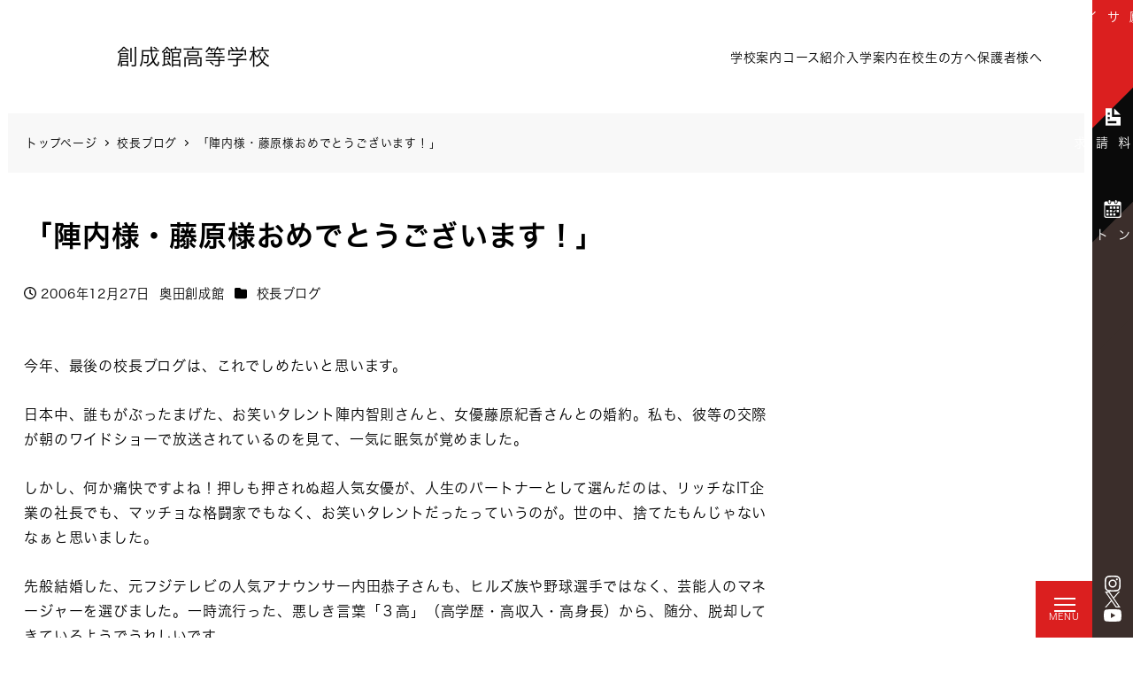

--- FILE ---
content_type: text/html; charset=UTF-8
request_url: https://www.sohseikan.ac.jp/blog/okuda_blog/%E3%80%8C%E9%99%A3%E5%86%85%E6%A7%98%E3%83%BB%E8%97%A4%E5%8E%9F%E6%A7%98%E3%81%8A%E3%82%81%E3%81%A7%E3%81%A8%E3%81%86%E3%81%94%E3%81%96%E3%81%84%E3%81%BE%E3%81%99%EF%BC%81%E3%80%8D/
body_size: 22778
content:
<!DOCTYPE html>
<html dir="ltr" lang="ja"
	prefix="og: https://ogp.me/ns#"  data-sticky-footer="true" data-scrolled="false">

<head>
			<meta charset="UTF-8">
		<meta name="viewport" content="width=device-width, initial-scale=1, minimum-scale=1, viewport-fit=cover">
		<title>「陣内様・藤原様おめでとうございます！」 - 学校法人奥田学園 創成館高等学校</title>

		<!-- All in One SEO 4.4.1 - aioseo.com -->
		<meta name="description" content="今年、最後の校長ブログは、これでしめたいと思います。 日本中、誰もがぶったまげた、お笑いタレント陣内智則さんと" />
		<meta name="robots" content="max-image-preview:large" />
		<link rel="canonical" href="https://www.sohseikan.ac.jp/blog/okuda_blog/%e3%80%8c%e9%99%a3%e5%86%85%e6%a7%98%e3%83%bb%e8%97%a4%e5%8e%9f%e6%a7%98%e3%81%8a%e3%82%81%e3%81%a7%e3%81%a8%e3%81%86%e3%81%94%e3%81%96%e3%81%84%e3%81%be%e3%81%99%ef%bc%81%e3%80%8d/" />
		<meta name="generator" content="All in One SEO (AIOSEO) 4.4.1" />
		<meta property="og:locale" content="ja_JP" />
		<meta property="og:site_name" content="学校法人奥田学園 創成館高等学校 - 学校法人奥田学園 創成館高等学校" />
		<meta property="og:type" content="article" />
		<meta property="og:title" content="「陣内様・藤原様おめでとうございます！」 - 学校法人奥田学園 創成館高等学校" />
		<meta property="og:description" content="今年、最後の校長ブログは、これでしめたいと思います。 日本中、誰もがぶったまげた、お笑いタレント陣内智則さんと" />
		<meta property="og:url" content="https://www.sohseikan.ac.jp/blog/okuda_blog/%e3%80%8c%e9%99%a3%e5%86%85%e6%a7%98%e3%83%bb%e8%97%a4%e5%8e%9f%e6%a7%98%e3%81%8a%e3%82%81%e3%81%a7%e3%81%a8%e3%81%86%e3%81%94%e3%81%96%e3%81%84%e3%81%be%e3%81%99%ef%bc%81%e3%80%8d/" />
		<meta property="article:published_time" content="2006-12-26T15:00:00+00:00" />
		<meta property="article:modified_time" content="2006-12-26T15:00:00+00:00" />
		<meta name="twitter:card" content="summary" />
		<meta name="twitter:title" content="「陣内様・藤原様おめでとうございます！」 - 学校法人奥田学園 創成館高等学校" />
		<meta name="twitter:description" content="今年、最後の校長ブログは、これでしめたいと思います。 日本中、誰もがぶったまげた、お笑いタレント陣内智則さんと" />
		<script type="application/ld+json" class="aioseo-schema">
			{"@context":"https:\/\/schema.org","@graph":[{"@type":"BlogPosting","@id":"https:\/\/www.sohseikan.ac.jp\/blog\/okuda_blog\/%e3%80%8c%e9%99%a3%e5%86%85%e6%a7%98%e3%83%bb%e8%97%a4%e5%8e%9f%e6%a7%98%e3%81%8a%e3%82%81%e3%81%a7%e3%81%a8%e3%81%86%e3%81%94%e3%81%96%e3%81%84%e3%81%be%e3%81%99%ef%bc%81%e3%80%8d\/#blogposting","name":"\u300c\u9663\u5185\u69d8\u30fb\u85e4\u539f\u69d8\u304a\u3081\u3067\u3068\u3046\u3054\u3056\u3044\u307e\u3059\uff01\u300d - \u5b66\u6821\u6cd5\u4eba\u5965\u7530\u5b66\u5712 \u5275\u6210\u9928\u9ad8\u7b49\u5b66\u6821","headline":"\u300c\u9663\u5185\u69d8\u30fb\u85e4\u539f\u69d8\u304a\u3081\u3067\u3068\u3046\u3054\u3056\u3044\u307e\u3059\uff01\u300d","author":{"@id":"https:\/\/www.sohseikan.ac.jp\/author\/okuda\/#author"},"publisher":{"@id":"https:\/\/www.sohseikan.ac.jp\/#organization"},"datePublished":"2006-12-26T15:00:00+09:00","dateModified":"2006-12-26T15:00:00+09:00","inLanguage":"ja","mainEntityOfPage":{"@id":"https:\/\/www.sohseikan.ac.jp\/blog\/okuda_blog\/%e3%80%8c%e9%99%a3%e5%86%85%e6%a7%98%e3%83%bb%e8%97%a4%e5%8e%9f%e6%a7%98%e3%81%8a%e3%82%81%e3%81%a7%e3%81%a8%e3%81%86%e3%81%94%e3%81%96%e3%81%84%e3%81%be%e3%81%99%ef%bc%81%e3%80%8d\/#webpage"},"isPartOf":{"@id":"https:\/\/www.sohseikan.ac.jp\/blog\/okuda_blog\/%e3%80%8c%e9%99%a3%e5%86%85%e6%a7%98%e3%83%bb%e8%97%a4%e5%8e%9f%e6%a7%98%e3%81%8a%e3%82%81%e3%81%a7%e3%81%a8%e3%81%86%e3%81%94%e3%81%96%e3%81%84%e3%81%be%e3%81%99%ef%bc%81%e3%80%8d\/#webpage"},"articleSection":"\u6821\u9577\u30d6\u30ed\u30b0"},{"@type":"BreadcrumbList","@id":"https:\/\/www.sohseikan.ac.jp\/blog\/okuda_blog\/%e3%80%8c%e9%99%a3%e5%86%85%e6%a7%98%e3%83%bb%e8%97%a4%e5%8e%9f%e6%a7%98%e3%81%8a%e3%82%81%e3%81%a7%e3%81%a8%e3%81%86%e3%81%94%e3%81%96%e3%81%84%e3%81%be%e3%81%99%ef%bc%81%e3%80%8d\/#breadcrumblist","itemListElement":[{"@type":"ListItem","@id":"https:\/\/www.sohseikan.ac.jp\/#listItem","position":1,"item":{"@type":"WebPage","@id":"https:\/\/www.sohseikan.ac.jp\/","name":"\u30db\u30fc\u30e0","description":"\u5b66\u6821\u6cd5\u4eba\u5965\u7530\u5b66\u5712 \u5275\u6210\u9928\u9ad8\u7b49\u5b66\u6821\u306f\u72ec\u81ea\u306e\u6559\u80b2\u65b9\u91dd\u3092\u63b2\u3052\u3001\uff15\u3064\u306e\u30b3\u30fc\u30b9\u3067\u751f\u5f92\u305f\u3061\u306e\u5e0c\u671b\u306e\u9032\u8def\u3092\u76ee\u6307\u3057\u307e\u3059\u3002\u5404\u81ea\u306e\u5f31\u70b9\u3092\u88dc\u5f37\u3057\u3001\u5927\u5b66\u9032\u5b66\u3092\u30b5\u30dd\u30fc\u30c8\u3059\u308b\u300c\u7279\u5225\u9032\u5b66\u30b3\u30fc\u30b9\u300d\u5c02\u9580\u7af6\u6280\u306b\u6253\u3061\u8fbc\u3081\u308b\u74b0\u5883\u306e\u300c\u30a2\u30b9\u30ea\u30fc\u30c8\u30b3\u30fc\u30b9\u300d\u9ad8\u6821\u6642\u4ee3\u304b\u3089\u300c\u304a\u91d1\u306e\u3057\u304f\u307f\u300d\u3092\u5b66\u3073\u4e00\u6b69\u5148\u884c\u304f\u4eba\u6750\u3092\u76ee\u6307\u3059\u300c\u30ad\u30e3\u30ea\u30a2\u30e9\u30a4\u30bb\u30f3\u30b9\u30b3\u30fc\u30b9\u300d\u52c9\u5b66\u3068\u90e8\u6d3b\u52d5\u3068\u306e\u4e21\u7acb\u306b\u91cd\u70b9\u3092\u7f6e\u304f\u300c\u666e\u901a\u30b3\u30fc\u30b9\u300d\u57fa\u790e\u304b\u3089\u5b66\u3073\u3001\u5e45\u5e83\u3044\u30b9\u30ad\u30eb\u3092\u8eab\u306b\u7740\u3051\u308b\u300c\u30c7\u30b6\u30a4\u30f3\u79d1\u300d\u304c\u3042\u308a\u307e\u3059\u3002","url":"https:\/\/www.sohseikan.ac.jp\/"},"nextItem":"https:\/\/www.sohseikan.ac.jp\/blog\/okuda_blog\/%e3%80%8c%e9%99%a3%e5%86%85%e6%a7%98%e3%83%bb%e8%97%a4%e5%8e%9f%e6%a7%98%e3%81%8a%e3%82%81%e3%81%a7%e3%81%a8%e3%81%86%e3%81%94%e3%81%96%e3%81%84%e3%81%be%e3%81%99%ef%bc%81%e3%80%8d\/#listItem"},{"@type":"ListItem","@id":"https:\/\/www.sohseikan.ac.jp\/blog\/okuda_blog\/%e3%80%8c%e9%99%a3%e5%86%85%e6%a7%98%e3%83%bb%e8%97%a4%e5%8e%9f%e6%a7%98%e3%81%8a%e3%82%81%e3%81%a7%e3%81%a8%e3%81%86%e3%81%94%e3%81%96%e3%81%84%e3%81%be%e3%81%99%ef%bc%81%e3%80%8d\/#listItem","position":2,"item":{"@type":"WebPage","@id":"https:\/\/www.sohseikan.ac.jp\/blog\/okuda_blog\/%e3%80%8c%e9%99%a3%e5%86%85%e6%a7%98%e3%83%bb%e8%97%a4%e5%8e%9f%e6%a7%98%e3%81%8a%e3%82%81%e3%81%a7%e3%81%a8%e3%81%86%e3%81%94%e3%81%96%e3%81%84%e3%81%be%e3%81%99%ef%bc%81%e3%80%8d\/","name":"\u300c\u9663\u5185\u69d8\u30fb\u85e4\u539f\u69d8\u304a\u3081\u3067\u3068\u3046\u3054\u3056\u3044\u307e\u3059\uff01\u300d","description":"\u4eca\u5e74\u3001\u6700\u5f8c\u306e\u6821\u9577\u30d6\u30ed\u30b0\u306f\u3001\u3053\u308c\u3067\u3057\u3081\u305f\u3044\u3068\u601d\u3044\u307e\u3059\u3002 \u65e5\u672c\u4e2d\u3001\u8ab0\u3082\u304c\u3076\u3063\u305f\u307e\u3052\u305f\u3001\u304a\u7b11\u3044\u30bf\u30ec\u30f3\u30c8\u9663\u5185\u667a\u5247\u3055\u3093\u3068","url":"https:\/\/www.sohseikan.ac.jp\/blog\/okuda_blog\/%e3%80%8c%e9%99%a3%e5%86%85%e6%a7%98%e3%83%bb%e8%97%a4%e5%8e%9f%e6%a7%98%e3%81%8a%e3%82%81%e3%81%a7%e3%81%a8%e3%81%86%e3%81%94%e3%81%96%e3%81%84%e3%81%be%e3%81%99%ef%bc%81%e3%80%8d\/"},"previousItem":"https:\/\/www.sohseikan.ac.jp\/#listItem"}]},{"@type":"Organization","@id":"https:\/\/www.sohseikan.ac.jp\/#organization","name":"\u30c7\u30d5\u30a9\u30eb\u30c8\u30b5\u30a4\u30c8","url":"https:\/\/www.sohseikan.ac.jp\/"},{"@type":"Person","@id":"https:\/\/www.sohseikan.ac.jp\/author\/okuda\/#author","url":"https:\/\/www.sohseikan.ac.jp\/author\/okuda\/","name":"\u5965\u7530\u5275\u6210\u9928"},{"@type":"WebPage","@id":"https:\/\/www.sohseikan.ac.jp\/blog\/okuda_blog\/%e3%80%8c%e9%99%a3%e5%86%85%e6%a7%98%e3%83%bb%e8%97%a4%e5%8e%9f%e6%a7%98%e3%81%8a%e3%82%81%e3%81%a7%e3%81%a8%e3%81%86%e3%81%94%e3%81%96%e3%81%84%e3%81%be%e3%81%99%ef%bc%81%e3%80%8d\/#webpage","url":"https:\/\/www.sohseikan.ac.jp\/blog\/okuda_blog\/%e3%80%8c%e9%99%a3%e5%86%85%e6%a7%98%e3%83%bb%e8%97%a4%e5%8e%9f%e6%a7%98%e3%81%8a%e3%82%81%e3%81%a7%e3%81%a8%e3%81%86%e3%81%94%e3%81%96%e3%81%84%e3%81%be%e3%81%99%ef%bc%81%e3%80%8d\/","name":"\u300c\u9663\u5185\u69d8\u30fb\u85e4\u539f\u69d8\u304a\u3081\u3067\u3068\u3046\u3054\u3056\u3044\u307e\u3059\uff01\u300d - \u5b66\u6821\u6cd5\u4eba\u5965\u7530\u5b66\u5712 \u5275\u6210\u9928\u9ad8\u7b49\u5b66\u6821","description":"\u4eca\u5e74\u3001\u6700\u5f8c\u306e\u6821\u9577\u30d6\u30ed\u30b0\u306f\u3001\u3053\u308c\u3067\u3057\u3081\u305f\u3044\u3068\u601d\u3044\u307e\u3059\u3002 \u65e5\u672c\u4e2d\u3001\u8ab0\u3082\u304c\u3076\u3063\u305f\u307e\u3052\u305f\u3001\u304a\u7b11\u3044\u30bf\u30ec\u30f3\u30c8\u9663\u5185\u667a\u5247\u3055\u3093\u3068","inLanguage":"ja","isPartOf":{"@id":"https:\/\/www.sohseikan.ac.jp\/#website"},"breadcrumb":{"@id":"https:\/\/www.sohseikan.ac.jp\/blog\/okuda_blog\/%e3%80%8c%e9%99%a3%e5%86%85%e6%a7%98%e3%83%bb%e8%97%a4%e5%8e%9f%e6%a7%98%e3%81%8a%e3%82%81%e3%81%a7%e3%81%a8%e3%81%86%e3%81%94%e3%81%96%e3%81%84%e3%81%be%e3%81%99%ef%bc%81%e3%80%8d\/#breadcrumblist"},"author":{"@id":"https:\/\/www.sohseikan.ac.jp\/author\/okuda\/#author"},"creator":{"@id":"https:\/\/www.sohseikan.ac.jp\/author\/okuda\/#author"},"datePublished":"2006-12-26T15:00:00+09:00","dateModified":"2006-12-26T15:00:00+09:00"},{"@type":"WebSite","@id":"https:\/\/www.sohseikan.ac.jp\/#website","url":"https:\/\/www.sohseikan.ac.jp\/","name":"\u30c7\u30d5\u30a9\u30eb\u30c8\u30b5\u30a4\u30c8","description":"\u5b66\u6821\u6cd5\u4eba\u5965\u7530\u5b66\u5712 \u5275\u6210\u9928\u9ad8\u7b49\u5b66\u6821","inLanguage":"ja","publisher":{"@id":"https:\/\/www.sohseikan.ac.jp\/#organization"}}]}
		</script>
		<!-- All in One SEO -->

		<meta property="og:title" content="「陣内様・藤原様おめでとうございます！」">
		<meta property="og:type" content="article">
		<meta property="og:url" content="https://www.sohseikan.ac.jp/blog/okuda_blog/%e3%80%8c%e9%99%a3%e5%86%85%e6%a7%98%e3%83%bb%e8%97%a4%e5%8e%9f%e6%a7%98%e3%81%8a%e3%82%81%e3%81%a7%e3%81%a8%e3%81%86%e3%81%94%e3%81%96%e3%81%84%e3%81%be%e3%81%99%ef%bc%81%e3%80%8d/">
		<meta property="og:image" content="">
		<meta property="og:site_name" content="学校法人奥田学園 創成館高等学校">
		<meta property="og:description" content="今年、最後の校長ブログは、これでしめたいと思います。 日本中、誰もがぶったまげた、お笑いタレント陣内智則さんと&hellip;">
		<meta property="og:locale" content="ja_JP">
				<link rel='dns-prefetch' href='//use.fontawesome.com' />
<link rel="alternate" type="application/rss+xml" title="学校法人奥田学園 創成館高等学校 &raquo; フィード" href="https://www.sohseikan.ac.jp/feed/" />
<link rel="alternate" type="application/rss+xml" title="学校法人奥田学園 創成館高等学校 &raquo; コメントフィード" href="https://www.sohseikan.ac.jp/comments/feed/" />
		<link rel="profile" href="https://gmpg.org/xfn/11">
												<link rel='stylesheet' id='slick-carousel-css' href='https://www.sohseikan.ac.jp/wp-content/themes/snow-monkey/vendor/inc2734/wp-awesome-widgets/src/assets/packages/slick-carousel/slick/slick.css?ver=1689729751' type='text/css' media='all' />
<link rel='stylesheet' id='slick-carousel-theme-css' href='https://www.sohseikan.ac.jp/wp-content/themes/snow-monkey/vendor/inc2734/wp-awesome-widgets/src/assets/packages/slick-carousel/slick/slick-theme.css?ver=1689729751' type='text/css' media='all' />
<link rel='stylesheet' id='wp-awesome-widgets-css' href='https://www.sohseikan.ac.jp/wp-content/themes/snow-monkey/vendor/inc2734/wp-awesome-widgets/src/assets/css/app.css?ver=1689729751' type='text/css' media='all' />
<link rel='stylesheet' id='wp-share-buttons-css' href='https://www.sohseikan.ac.jp/wp-content/themes/snow-monkey/vendor/inc2734/wp-share-buttons/src/assets/css/wp-share-buttons.css?ver=1689729751' type='text/css' media='all' />
<link rel='stylesheet' id='wp-like-me-box-css' href='https://www.sohseikan.ac.jp/wp-content/themes/snow-monkey/vendor/inc2734/wp-like-me-box/src/assets/css/wp-like-me-box.css?ver=1689729751' type='text/css' media='all' />
<link rel='stylesheet' id='wp-pure-css-gallery-css' href='https://www.sohseikan.ac.jp/wp-content/themes/snow-monkey/vendor/inc2734/wp-pure-css-gallery/src/assets/css/wp-pure-css-gallery.css?ver=1689729751' type='text/css' media='all' />
<link rel='stylesheet' id='wp-block-library-css' href='https://www.sohseikan.ac.jp/wp-includes/css/dist/block-library/style.min.css?ver=6.2.2' type='text/css' media='all' />
<style id='wp-block-library-theme-inline-css' type='text/css'>
.wp-block-audio figcaption{color:#555;font-size:13px;text-align:center}.is-dark-theme .wp-block-audio figcaption{color:hsla(0,0%,100%,.65)}.wp-block-audio{margin:0 0 1em}.wp-block-code{border:1px solid #ccc;border-radius:4px;font-family:Menlo,Consolas,monaco,monospace;padding:.8em 1em}.wp-block-embed figcaption{color:#555;font-size:13px;text-align:center}.is-dark-theme .wp-block-embed figcaption{color:hsla(0,0%,100%,.65)}.wp-block-embed{margin:0 0 1em}.blocks-gallery-caption{color:#555;font-size:13px;text-align:center}.is-dark-theme .blocks-gallery-caption{color:hsla(0,0%,100%,.65)}.wp-block-image figcaption{color:#555;font-size:13px;text-align:center}.is-dark-theme .wp-block-image figcaption{color:hsla(0,0%,100%,.65)}.wp-block-image{margin:0 0 1em}.wp-block-pullquote{border-bottom:4px solid;border-top:4px solid;color:currentColor;margin-bottom:1.75em}.wp-block-pullquote cite,.wp-block-pullquote footer,.wp-block-pullquote__citation{color:currentColor;font-size:.8125em;font-style:normal;text-transform:uppercase}.wp-block-quote{border-left:.25em solid;margin:0 0 1.75em;padding-left:1em}.wp-block-quote cite,.wp-block-quote footer{color:currentColor;font-size:.8125em;font-style:normal;position:relative}.wp-block-quote.has-text-align-right{border-left:none;border-right:.25em solid;padding-left:0;padding-right:1em}.wp-block-quote.has-text-align-center{border:none;padding-left:0}.wp-block-quote.is-large,.wp-block-quote.is-style-large,.wp-block-quote.is-style-plain{border:none}.wp-block-search .wp-block-search__label{font-weight:700}.wp-block-search__button{border:1px solid #ccc;padding:.375em .625em}:where(.wp-block-group.has-background){padding:1.25em 2.375em}.wp-block-separator.has-css-opacity{opacity:.4}.wp-block-separator{border:none;border-bottom:2px solid;margin-left:auto;margin-right:auto}.wp-block-separator.has-alpha-channel-opacity{opacity:1}.wp-block-separator:not(.is-style-wide):not(.is-style-dots){width:100px}.wp-block-separator.has-background:not(.is-style-dots){border-bottom:none;height:1px}.wp-block-separator.has-background:not(.is-style-wide):not(.is-style-dots){height:2px}.wp-block-table{margin:0 0 1em}.wp-block-table td,.wp-block-table th{word-break:normal}.wp-block-table figcaption{color:#555;font-size:13px;text-align:center}.is-dark-theme .wp-block-table figcaption{color:hsla(0,0%,100%,.65)}.wp-block-video figcaption{color:#555;font-size:13px;text-align:center}.is-dark-theme .wp-block-video figcaption{color:hsla(0,0%,100%,.65)}.wp-block-video{margin:0 0 1em}.wp-block-template-part.has-background{margin-bottom:0;margin-top:0;padding:1.25em 2.375em}
</style>
<link rel='stylesheet' id='wp-oembed-blog-card-css' href='https://www.sohseikan.ac.jp/wp-content/themes/snow-monkey/vendor/inc2734/wp-oembed-blog-card/src/assets/css/app.css?ver=1689729751' type='text/css' media='all' />
<link rel='stylesheet' id='snow-monkey-blocks/btn-css' href='https://www.sohseikan.ac.jp/wp-content/plugins/snow-monkey-blocks/dist/blocks/btn/style.css?ver=1689729808' type='text/css' media='all' />
<link rel='stylesheet' id='snow-monkey-blocks/pricing-table-css' href='https://www.sohseikan.ac.jp/wp-content/plugins/snow-monkey-blocks/dist/blocks/pricing-table/style.css?ver=1689729808' type='text/css' media='all' />
<link rel='stylesheet' id='snow-monkey-blocks/step-css' href='https://www.sohseikan.ac.jp/wp-content/plugins/snow-monkey-blocks/dist/blocks/step/style.css?ver=1689729808' type='text/css' media='all' />
<link rel='stylesheet' id='snow-monkey-blocks/balloon-css' href='https://www.sohseikan.ac.jp/wp-content/plugins/snow-monkey-blocks/dist/blocks/balloon/style.css?ver=1689729808' type='text/css' media='all' />
<link rel='stylesheet' id='spider-css' href='https://www.sohseikan.ac.jp/wp-content/plugins/snow-monkey-blocks/dist/packages/spider/dist/css/spider.css?ver=1689729808' type='text/css' media='all' />
<link rel='stylesheet' id='snow-monkey-blocks/spider-slider-css' href='https://www.sohseikan.ac.jp/wp-content/plugins/snow-monkey-blocks/dist/blocks/spider-slider/style.css?ver=1689729808' type='text/css' media='all' />
<link rel='stylesheet' id='snow-monkey-blocks/buttons-css' href='https://www.sohseikan.ac.jp/wp-content/plugins/snow-monkey-blocks/dist/blocks/buttons/style.css?ver=1689729808' type='text/css' media='all' />
<link rel='stylesheet' id='snow-monkey-blocks/spider-contents-slider-css' href='https://www.sohseikan.ac.jp/wp-content/plugins/snow-monkey-blocks/dist/blocks/spider-contents-slider/style.css?ver=1689729808' type='text/css' media='all' />
<link rel='stylesheet' id='snow-monkey-blocks/tabs-css' href='https://www.sohseikan.ac.jp/wp-content/plugins/snow-monkey-blocks/dist/blocks/tabs/style.css?ver=1689729808' type='text/css' media='all' />
<link rel='stylesheet' id='snow-monkey-blocks/panels-css' href='https://www.sohseikan.ac.jp/wp-content/plugins/snow-monkey-blocks/dist/blocks/panels/style.css?ver=1689729808' type='text/css' media='all' />
<link rel='stylesheet' id='snow-monkey-blocks/information-css' href='https://www.sohseikan.ac.jp/wp-content/plugins/snow-monkey-blocks/dist/blocks/information/style.css?ver=1689729808' type='text/css' media='all' />
<link rel='stylesheet' id='snow-monkey-blocks/alert-css' href='https://www.sohseikan.ac.jp/wp-content/plugins/snow-monkey-blocks/dist/blocks/alert/style.css?ver=1689729808' type='text/css' media='all' />
<link rel='stylesheet' id='snow-monkey-blocks/faq-css' href='https://www.sohseikan.ac.jp/wp-content/plugins/snow-monkey-blocks/dist/blocks/faq/style.css?ver=1689729808' type='text/css' media='all' />
<link rel='stylesheet' id='snow-monkey-blocks/section-css' href='https://www.sohseikan.ac.jp/wp-content/plugins/snow-monkey-blocks/dist/blocks/section/style.css?ver=1689729808' type='text/css' media='all' />
<link rel='stylesheet' id='snow-monkey-blocks/section-side-heading-css' href='https://www.sohseikan.ac.jp/wp-content/plugins/snow-monkey-blocks/dist/blocks/section-side-heading/style.css?ver=1689729808' type='text/css' media='all' />
<link rel='stylesheet' id='snow-monkey-blocks/container-css' href='https://www.sohseikan.ac.jp/wp-content/plugins/snow-monkey-blocks/dist/blocks/container/style.css?ver=1689729808' type='text/css' media='all' />
<link rel='stylesheet' id='snow-monkey-blocks/section-with-bgimage-css' href='https://www.sohseikan.ac.jp/wp-content/plugins/snow-monkey-blocks/dist/blocks/section-with-bgimage/style.css?ver=1689729808' type='text/css' media='all' />
<link rel='stylesheet' id='snow-monkey-blocks/section-with-bgvideo-css' href='https://www.sohseikan.ac.jp/wp-content/plugins/snow-monkey-blocks/dist/blocks/section-with-bgvideo/style.css?ver=1689729808' type='text/css' media='all' />
<link rel='stylesheet' id='snow-monkey-blocks/btn-box-css' href='https://www.sohseikan.ac.jp/wp-content/plugins/snow-monkey-blocks/dist/blocks/btn-box/style.css?ver=1689729808' type='text/css' media='all' />
<link rel='stylesheet' id='snow-monkey-blocks/taxonomy-terms-css' href='https://www.sohseikan.ac.jp/wp-content/plugins/snow-monkey-blocks/dist/blocks/taxonomy-terms/style.css?ver=1689729808' type='text/css' media='all' />
<link rel='stylesheet' id='snow-monkey-blocks/countdown-css' href='https://www.sohseikan.ac.jp/wp-content/plugins/snow-monkey-blocks/dist/blocks/countdown/style.css?ver=1689729808' type='text/css' media='all' />
<link rel='stylesheet' id='snow-monkey-blocks/media-text-css' href='https://www.sohseikan.ac.jp/wp-content/plugins/snow-monkey-blocks/dist/blocks/media-text/style.css?ver=1689729808' type='text/css' media='all' />
<style id='snow-monkey-blocks-flex-style-inline-css' type='text/css'>
.smb-flex{--smb-flex--box-shadow:none;box-shadow:var(--smb-flex--box-shadow);flex-direction:column}.smb-flex.is-horizontal{flex-direction:row}.smb-flex.is-vertical{flex-direction:column}.smb-flex>*{--smb--flex-grow:0;--smb--flex-shrink:1;--smb--flex-basis:auto;flex-basis:var(--smb--flex-basis);flex-grow:var(--smb--flex-grow);flex-shrink:var(--smb--flex-shrink);min-width:0}.smb-flex.is-layout-flex{gap:0}
</style>
<style id='snow-monkey-blocks-grid-style-inline-css' type='text/css'>
.smb-grid{--smb-grid--gap:0px;--smb-grid--column-auto-repeat:auto-fit;--smb-grid--columns:1;--smb-grid--column-min-width:250px;--smb-grid--grid-template-columns:none;--smb-grid--rows:1;--smb-grid--grid-template-rows:none;display:grid;gap:var(--smb-grid--gap)}.smb-grid>*{--smb--justify-self:stretch;--smb--align-self:stretch;--smb--grid-column:auto;--smb--grid-row:auto;align-self:var(--smb--align-self);grid-column:var(--smb--grid-column);grid-row:var(--smb--grid-row);justify-self:var(--smb--justify-self);margin-bottom:0;margin-top:0;min-width:0}.smb-grid--columns\:columns{grid-template-columns:repeat(var(--smb-grid--columns),1fr)}.smb-grid--columns\:min{grid-template-columns:repeat(var(--smb-grid--column-auto-repeat),minmax(min(var(--smb-grid--column-min-width),100%),1fr))}.smb-grid--columns\:free{grid-template-columns:var(--smb-grid--grid-template-columns)}.smb-grid--rows\:rows{grid-template-rows:repeat(var(--smb-grid--rows),1fr)}.smb-grid--rows\:free{grid-template-rows:var(--smb-grid--grid-template-rows)}
</style>
<style id='snow-monkey-blocks-hero-header-style-inline-css' type='text/css'>
.smb-hero-header{--smb-hero-header--columns:12;--smb-hero-header--rows:12;--smb-hero-header--max-gap:var(--_margin1);--smb-hero-header--gap:min(3.33333%,var(--smb-hero-header--max-gap));--smb-hero-header--min-height:0px;--smb-hero-header--max-width:none;--smb-hero-header--object-position-x:50%;--smb-hero-header--object-position-y:50%;--smb-hero-header--figure-grid-column-start:1;--smb-hero-header--figure-grid-column-end:-1;--smb-hero-header--figure-grid-row-start:1;--smb-hero-header--figure-grid-row-end:-1;--smb-hero-header--figure-aspect-ratio:auto;--smb-hero-header--body-align-self:auto;--smb-hero-header--body-justify-self:auto;--smb-hero-header--body-grid-column-start:1;--smb-hero-header--body-grid-column-end:-1;--smb-hero-header--body-grid-row-start:1;--smb-hero-header--body-grid-row-end:-1;--smb-hero-header--body-max-width:100%;--smb-hero-header--body-padding-top:0px;--smb-hero-header--body-padding-right:0px;--smb-hero-header--body-padding-bottom:0px;--smb-hero-header--body-padding-left:0px;display:grid;gap:var(--smb-hero-header--gap);grid-template-columns:repeat(var(--smb-hero-header--columns),1fr);grid-template-rows:repeat(var(--smb-hero-header--rows),1fr);max-width:var(--smb-hero-header--max-width)!important;min-height:var(--smb-hero-header--min-height)}.smb-hero-header__figure{aspect-ratio:var(--smb-hero-header--figure-aspect-ratio);grid-column:var(--smb-hero-header--figure-grid-column-start)/var(--smb-hero-header--figure-grid-column-end);grid-row:var(--smb-hero-header--figure-grid-row-start)/var(--smb-hero-header--figure-grid-row-end)}.smb-hero-header__figure>*{height:100%!important;object-fit:cover;object-position:var(--smb-hero-header--object-position-x) var(--smb-hero-header--object-position-y);width:100%!important}.smb-hero-header__body{align-self:var(--smb-hero-header--body-align-self);grid-column:var(--smb-hero-header--body-grid-column-start)/var(--smb-hero-header--body-grid-column-end);grid-row:var(--smb-hero-header--body-grid-row-start)/var(--smb-hero-header--body-grid-row-end);justify-self:var(--smb-hero-header--body-justify-self);max-width:var(--smb-hero-header--body-max-width);padding:var(--smb-hero-header--body-padding-top) var(--smb-hero-header--body-padding-right) var(--smb-hero-header--body-padding-bottom) var(--smb-hero-header--body-padding-left)}.smb-hero-header--fit{--smb-hero-header--figure-grid-column-start:1;--smb-hero-header--figure-grid-column-end:-1;--smb-hero-header--figure-grid-row-start:1;--smb-hero-header--figure-grid-row-end:-1;--smb-hero-header--figure-aspect-ratio:auto}.smb-hero-header--fit>.smb-hero-header__figure{position:relative}.smb-hero-header--fit>.smb-hero-header__figure>*{inset:0;position:absolute}@media (orientation:portrait){.smb-hero-header__figure{aspect-ratio:calc(1/(var(--smb-hero-header--figure-aspect-ratio)))}}
</style>
<link rel='stylesheet' id='snow-monkey-blocks/directory-structure-css' href='https://www.sohseikan.ac.jp/wp-content/plugins/snow-monkey-blocks/dist/blocks/directory-structure/style.css?ver=1689729808' type='text/css' media='all' />
<link rel='stylesheet' id='snow-monkey-blocks/spider-pickup-slider-css' href='https://www.sohseikan.ac.jp/wp-content/plugins/snow-monkey-blocks/dist/blocks/spider-pickup-slider/style.css?ver=1689729808' type='text/css' media='all' />
<link rel='stylesheet' id='snow-monkey-blocks/box-css' href='https://www.sohseikan.ac.jp/wp-content/plugins/snow-monkey-blocks/dist/blocks/box/style.css?ver=1689729808' type='text/css' media='all' />
<link rel='stylesheet' id='snow-monkey-blocks/items-css' href='https://www.sohseikan.ac.jp/wp-content/plugins/snow-monkey-blocks/dist/blocks/items/style.css?ver=1689729808' type='text/css' media='all' />
<link rel='stylesheet' id='snow-monkey-blocks/list-css' href='https://www.sohseikan.ac.jp/wp-content/plugins/snow-monkey-blocks/dist/blocks/list/style.css?ver=1689729808' type='text/css' media='all' />
<link rel='stylesheet' id='snow-monkey-blocks/thumbnail-gallery-css' href='https://www.sohseikan.ac.jp/wp-content/plugins/snow-monkey-blocks/dist/blocks/thumbnail-gallery/style.css?ver=1689729808' type='text/css' media='all' />
<link rel='stylesheet' id='snow-monkey-blocks/price-menu-css' href='https://www.sohseikan.ac.jp/wp-content/plugins/snow-monkey-blocks/dist/blocks/price-menu/style.css?ver=1689729808' type='text/css' media='all' />
<link rel='stylesheet' id='snow-monkey-blocks/accordion-css' href='https://www.sohseikan.ac.jp/wp-content/plugins/snow-monkey-blocks/dist/blocks/accordion/style.css?ver=1689729808' type='text/css' media='all' />
<link rel='stylesheet' id='snow-monkey-blocks/rating-box-css' href='https://www.sohseikan.ac.jp/wp-content/plugins/snow-monkey-blocks/dist/blocks/rating-box/style.css?ver=1689729808' type='text/css' media='all' />
<link rel='stylesheet' id='snow-monkey-blocks/categories-list-css' href='https://www.sohseikan.ac.jp/wp-content/plugins/snow-monkey-blocks/dist/blocks/categories-list/style.css?ver=1689729808' type='text/css' media='all' />
<link rel='stylesheet' id='snow-monkey-blocks/section-break-the-grid-css' href='https://www.sohseikan.ac.jp/wp-content/plugins/snow-monkey-blocks/dist/blocks/section-break-the-grid/style.css?ver=1689729808' type='text/css' media='all' />
<link rel='stylesheet' id='snow-monkey-blocks/testimonial-css' href='https://www.sohseikan.ac.jp/wp-content/plugins/snow-monkey-blocks/dist/blocks/testimonial/style.css?ver=1689729808' type='text/css' media='all' />
<link rel='stylesheet' id='snow-monkey-blocks/evaluation-star-css' href='https://www.sohseikan.ac.jp/wp-content/plugins/snow-monkey-blocks/dist/blocks/evaluation-star/style.css?ver=1689729808' type='text/css' media='all' />
<link rel='stylesheet' id='snow-monkey-blocks/slider-css' href='https://www.sohseikan.ac.jp/wp-content/plugins/snow-monkey-blocks/dist/blocks/slider/style.css?ver=1689729808' type='text/css' media='all' />
<link rel='stylesheet' id='snow-monkey-blocks-css' href='https://www.sohseikan.ac.jp/wp-content/plugins/snow-monkey-blocks/dist/css/blocks.css?ver=1689729808' type='text/css' media='all' />
<link rel='stylesheet' id='snow-monkey-snow-monkey-blocks-app-css' href='https://www.sohseikan.ac.jp/wp-content/themes/snow-monkey/assets/css/dependency/snow-monkey-blocks/app.css?ver=1689729751' type='text/css' media='all' />
<link rel='stylesheet' id='snow-monkey-snow-monkey-blocks-theme-css' href='https://www.sohseikan.ac.jp/wp-content/themes/snow-monkey/assets/css/dependency/snow-monkey-blocks/app-theme.css?ver=1689729751' type='text/css' media='all' />
<style id='global-styles-inline-css' type='text/css'>
body{--wp--preset--color--black: #000000;--wp--preset--color--cyan-bluish-gray: #abb8c3;--wp--preset--color--white: #ffffff;--wp--preset--color--pale-pink: #f78da7;--wp--preset--color--vivid-red: #cf2e2e;--wp--preset--color--luminous-vivid-orange: #ff6900;--wp--preset--color--luminous-vivid-amber: #fcb900;--wp--preset--color--light-green-cyan: #7bdcb5;--wp--preset--color--vivid-green-cyan: #00d084;--wp--preset--color--pale-cyan-blue: #8ed1fc;--wp--preset--color--vivid-cyan-blue: #0693e3;--wp--preset--color--vivid-purple: #9b51e0;--wp--preset--color--sm-accent: var(--accent-color);--wp--preset--color--sm-sub-accent: var(--sub-accent-color);--wp--preset--color--sm-text: var(--_color-text);--wp--preset--color--sm-text-alt: var(--_color-white);--wp--preset--color--sm-lightest-gray: var(--_lightest-color-gray);--wp--preset--color--sm-lighter-gray: var(--_lighter-color-gray);--wp--preset--color--sm-light-gray: var(--_light-color-gray);--wp--preset--color--sm-gray: var(--_color-gray);--wp--preset--color--sm-dark-gray: var(--_dark-color-gray);--wp--preset--color--sm-darker-gray: var(--_darker-color-gray);--wp--preset--color--sm-darkest-gray: var(--_darkest-color-gray);--wp--preset--gradient--vivid-cyan-blue-to-vivid-purple: linear-gradient(135deg,rgba(6,147,227,1) 0%,rgb(155,81,224) 100%);--wp--preset--gradient--light-green-cyan-to-vivid-green-cyan: linear-gradient(135deg,rgb(122,220,180) 0%,rgb(0,208,130) 100%);--wp--preset--gradient--luminous-vivid-amber-to-luminous-vivid-orange: linear-gradient(135deg,rgba(252,185,0,1) 0%,rgba(255,105,0,1) 100%);--wp--preset--gradient--luminous-vivid-orange-to-vivid-red: linear-gradient(135deg,rgba(255,105,0,1) 0%,rgb(207,46,46) 100%);--wp--preset--gradient--very-light-gray-to-cyan-bluish-gray: linear-gradient(135deg,rgb(238,238,238) 0%,rgb(169,184,195) 100%);--wp--preset--gradient--cool-to-warm-spectrum: linear-gradient(135deg,rgb(74,234,220) 0%,rgb(151,120,209) 20%,rgb(207,42,186) 40%,rgb(238,44,130) 60%,rgb(251,105,98) 80%,rgb(254,248,76) 100%);--wp--preset--gradient--blush-light-purple: linear-gradient(135deg,rgb(255,206,236) 0%,rgb(152,150,240) 100%);--wp--preset--gradient--blush-bordeaux: linear-gradient(135deg,rgb(254,205,165) 0%,rgb(254,45,45) 50%,rgb(107,0,62) 100%);--wp--preset--gradient--luminous-dusk: linear-gradient(135deg,rgb(255,203,112) 0%,rgb(199,81,192) 50%,rgb(65,88,208) 100%);--wp--preset--gradient--pale-ocean: linear-gradient(135deg,rgb(255,245,203) 0%,rgb(182,227,212) 50%,rgb(51,167,181) 100%);--wp--preset--gradient--electric-grass: linear-gradient(135deg,rgb(202,248,128) 0%,rgb(113,206,126) 100%);--wp--preset--gradient--midnight: linear-gradient(135deg,rgb(2,3,129) 0%,rgb(40,116,252) 100%);--wp--preset--duotone--dark-grayscale: url('#wp-duotone-dark-grayscale');--wp--preset--duotone--grayscale: url('#wp-duotone-grayscale');--wp--preset--duotone--purple-yellow: url('#wp-duotone-purple-yellow');--wp--preset--duotone--blue-red: url('#wp-duotone-blue-red');--wp--preset--duotone--midnight: url('#wp-duotone-midnight');--wp--preset--duotone--magenta-yellow: url('#wp-duotone-magenta-yellow');--wp--preset--duotone--purple-green: url('#wp-duotone-purple-green');--wp--preset--duotone--blue-orange: url('#wp-duotone-blue-orange');--wp--preset--font-size--small: 13px;--wp--preset--font-size--medium: 20px;--wp--preset--font-size--large: 36px;--wp--preset--font-size--x-large: 42px;--wp--preset--font-size--sm-xs: 0.8rem;--wp--preset--font-size--sm-s: 0.88rem;--wp--preset--font-size--sm-m: 1rem;--wp--preset--font-size--sm-l: 1.14rem;--wp--preset--font-size--sm-xl: 1.33rem;--wp--preset--font-size--sm-2-xl: 1.6rem;--wp--preset--font-size--sm-3-xl: 2rem;--wp--preset--font-size--sm-4-xl: 2.66rem;--wp--preset--font-size--sm-5-xl: 4rem;--wp--preset--font-size--sm-6-xl: 8rem;--wp--preset--spacing--20: var(--_s-2);--wp--preset--spacing--30: var(--_s-1);--wp--preset--spacing--40: var(--_s1);--wp--preset--spacing--50: var(--_s2);--wp--preset--spacing--60: var(--_s3);--wp--preset--spacing--70: var(--_s4);--wp--preset--spacing--80: var(--_s5);--wp--preset--shadow--natural: 6px 6px 9px rgba(0, 0, 0, 0.2);--wp--preset--shadow--deep: 12px 12px 50px rgba(0, 0, 0, 0.4);--wp--preset--shadow--sharp: 6px 6px 0px rgba(0, 0, 0, 0.2);--wp--preset--shadow--outlined: 6px 6px 0px -3px rgba(255, 255, 255, 1), 6px 6px rgba(0, 0, 0, 1);--wp--preset--shadow--crisp: 6px 6px 0px rgba(0, 0, 0, 1);--wp--custom--slim-width: 46rem;--wp--custom--content-max-width: var(--_global--container-max-width);--wp--custom--content-width: var(--wp--custom--content-max-width);--wp--custom--content-wide-width: calc(var(--wp--custom--content-width) + 240px);--wp--custom--has-sidebar-main-basis: var(--wp--custom--slim-width);--wp--custom--has-sidebar-sidebar-basis: 336px;}body { margin: 0;--wp--style--global--content-size: var(--wp--custom--content-width);--wp--style--global--wide-size: var(--wp--custom--content-wide-width); }.wp-site-blocks > .alignleft { float: left; margin-right: 2em; }.wp-site-blocks > .alignright { float: right; margin-left: 2em; }.wp-site-blocks > .aligncenter { justify-content: center; margin-left: auto; margin-right: auto; }.wp-site-blocks > * { margin-block-start: 0; margin-block-end: 0; }.wp-site-blocks > * + * { margin-block-start: var(--_margin1); }body { --wp--style--block-gap: var(--_margin1); }body .is-layout-flow > *{margin-block-start: 0;margin-block-end: 0;}body .is-layout-flow > * + *{margin-block-start: var(--_margin1);margin-block-end: 0;}body .is-layout-constrained > *{margin-block-start: 0;margin-block-end: 0;}body .is-layout-constrained > * + *{margin-block-start: var(--_margin1);margin-block-end: 0;}body .is-layout-flex{gap: var(--_margin1);}body .is-layout-flow > .alignleft{float: left;margin-inline-start: 0;margin-inline-end: 2em;}body .is-layout-flow > .alignright{float: right;margin-inline-start: 2em;margin-inline-end: 0;}body .is-layout-flow > .aligncenter{margin-left: auto !important;margin-right: auto !important;}body .is-layout-constrained > .alignleft{float: left;margin-inline-start: 0;margin-inline-end: 2em;}body .is-layout-constrained > .alignright{float: right;margin-inline-start: 2em;margin-inline-end: 0;}body .is-layout-constrained > .aligncenter{margin-left: auto !important;margin-right: auto !important;}body .is-layout-constrained > :where(:not(.alignleft):not(.alignright):not(.alignfull)){max-width: var(--wp--style--global--content-size);margin-left: auto !important;margin-right: auto !important;}body .is-layout-constrained > .alignwide{max-width: var(--wp--style--global--wide-size);}body .is-layout-flex{display: flex;}body .is-layout-flex{flex-wrap: wrap;align-items: center;}body .is-layout-flex > *{margin: 0;}body{padding-top: 0px;padding-right: 0px;padding-bottom: 0px;padding-left: 0px;}a:where(:not(.wp-element-button)){color: var(--wp--preset--color--sm-accent);text-decoration: underline;}.wp-element-button, .wp-block-button__link{background-color: var(--wp--preset--color--sm-accent);border-radius: var(--_global--border-radius);border-width: 0;color: var(--wp--preset--color--sm-text-alt);font-family: inherit;font-size: inherit;line-height: inherit;padding-top: calc(var(--_padding-1) * .5);padding-right: var(--_padding-1);padding-bottom: calc(var(--_padding-1) * .5);padding-left: var(--_padding-1);text-decoration: none;}.has-black-color{color: var(--wp--preset--color--black) !important;}.has-cyan-bluish-gray-color{color: var(--wp--preset--color--cyan-bluish-gray) !important;}.has-white-color{color: var(--wp--preset--color--white) !important;}.has-pale-pink-color{color: var(--wp--preset--color--pale-pink) !important;}.has-vivid-red-color{color: var(--wp--preset--color--vivid-red) !important;}.has-luminous-vivid-orange-color{color: var(--wp--preset--color--luminous-vivid-orange) !important;}.has-luminous-vivid-amber-color{color: var(--wp--preset--color--luminous-vivid-amber) !important;}.has-light-green-cyan-color{color: var(--wp--preset--color--light-green-cyan) !important;}.has-vivid-green-cyan-color{color: var(--wp--preset--color--vivid-green-cyan) !important;}.has-pale-cyan-blue-color{color: var(--wp--preset--color--pale-cyan-blue) !important;}.has-vivid-cyan-blue-color{color: var(--wp--preset--color--vivid-cyan-blue) !important;}.has-vivid-purple-color{color: var(--wp--preset--color--vivid-purple) !important;}.has-sm-accent-color{color: var(--wp--preset--color--sm-accent) !important;}.has-sm-sub-accent-color{color: var(--wp--preset--color--sm-sub-accent) !important;}.has-sm-text-color{color: var(--wp--preset--color--sm-text) !important;}.has-sm-text-alt-color{color: var(--wp--preset--color--sm-text-alt) !important;}.has-sm-lightest-gray-color{color: var(--wp--preset--color--sm-lightest-gray) !important;}.has-sm-lighter-gray-color{color: var(--wp--preset--color--sm-lighter-gray) !important;}.has-sm-light-gray-color{color: var(--wp--preset--color--sm-light-gray) !important;}.has-sm-gray-color{color: var(--wp--preset--color--sm-gray) !important;}.has-sm-dark-gray-color{color: var(--wp--preset--color--sm-dark-gray) !important;}.has-sm-darker-gray-color{color: var(--wp--preset--color--sm-darker-gray) !important;}.has-sm-darkest-gray-color{color: var(--wp--preset--color--sm-darkest-gray) !important;}.has-black-background-color{background-color: var(--wp--preset--color--black) !important;}.has-cyan-bluish-gray-background-color{background-color: var(--wp--preset--color--cyan-bluish-gray) !important;}.has-white-background-color{background-color: var(--wp--preset--color--white) !important;}.has-pale-pink-background-color{background-color: var(--wp--preset--color--pale-pink) !important;}.has-vivid-red-background-color{background-color: var(--wp--preset--color--vivid-red) !important;}.has-luminous-vivid-orange-background-color{background-color: var(--wp--preset--color--luminous-vivid-orange) !important;}.has-luminous-vivid-amber-background-color{background-color: var(--wp--preset--color--luminous-vivid-amber) !important;}.has-light-green-cyan-background-color{background-color: var(--wp--preset--color--light-green-cyan) !important;}.has-vivid-green-cyan-background-color{background-color: var(--wp--preset--color--vivid-green-cyan) !important;}.has-pale-cyan-blue-background-color{background-color: var(--wp--preset--color--pale-cyan-blue) !important;}.has-vivid-cyan-blue-background-color{background-color: var(--wp--preset--color--vivid-cyan-blue) !important;}.has-vivid-purple-background-color{background-color: var(--wp--preset--color--vivid-purple) !important;}.has-sm-accent-background-color{background-color: var(--wp--preset--color--sm-accent) !important;}.has-sm-sub-accent-background-color{background-color: var(--wp--preset--color--sm-sub-accent) !important;}.has-sm-text-background-color{background-color: var(--wp--preset--color--sm-text) !important;}.has-sm-text-alt-background-color{background-color: var(--wp--preset--color--sm-text-alt) !important;}.has-sm-lightest-gray-background-color{background-color: var(--wp--preset--color--sm-lightest-gray) !important;}.has-sm-lighter-gray-background-color{background-color: var(--wp--preset--color--sm-lighter-gray) !important;}.has-sm-light-gray-background-color{background-color: var(--wp--preset--color--sm-light-gray) !important;}.has-sm-gray-background-color{background-color: var(--wp--preset--color--sm-gray) !important;}.has-sm-dark-gray-background-color{background-color: var(--wp--preset--color--sm-dark-gray) !important;}.has-sm-darker-gray-background-color{background-color: var(--wp--preset--color--sm-darker-gray) !important;}.has-sm-darkest-gray-background-color{background-color: var(--wp--preset--color--sm-darkest-gray) !important;}.has-black-border-color{border-color: var(--wp--preset--color--black) !important;}.has-cyan-bluish-gray-border-color{border-color: var(--wp--preset--color--cyan-bluish-gray) !important;}.has-white-border-color{border-color: var(--wp--preset--color--white) !important;}.has-pale-pink-border-color{border-color: var(--wp--preset--color--pale-pink) !important;}.has-vivid-red-border-color{border-color: var(--wp--preset--color--vivid-red) !important;}.has-luminous-vivid-orange-border-color{border-color: var(--wp--preset--color--luminous-vivid-orange) !important;}.has-luminous-vivid-amber-border-color{border-color: var(--wp--preset--color--luminous-vivid-amber) !important;}.has-light-green-cyan-border-color{border-color: var(--wp--preset--color--light-green-cyan) !important;}.has-vivid-green-cyan-border-color{border-color: var(--wp--preset--color--vivid-green-cyan) !important;}.has-pale-cyan-blue-border-color{border-color: var(--wp--preset--color--pale-cyan-blue) !important;}.has-vivid-cyan-blue-border-color{border-color: var(--wp--preset--color--vivid-cyan-blue) !important;}.has-vivid-purple-border-color{border-color: var(--wp--preset--color--vivid-purple) !important;}.has-sm-accent-border-color{border-color: var(--wp--preset--color--sm-accent) !important;}.has-sm-sub-accent-border-color{border-color: var(--wp--preset--color--sm-sub-accent) !important;}.has-sm-text-border-color{border-color: var(--wp--preset--color--sm-text) !important;}.has-sm-text-alt-border-color{border-color: var(--wp--preset--color--sm-text-alt) !important;}.has-sm-lightest-gray-border-color{border-color: var(--wp--preset--color--sm-lightest-gray) !important;}.has-sm-lighter-gray-border-color{border-color: var(--wp--preset--color--sm-lighter-gray) !important;}.has-sm-light-gray-border-color{border-color: var(--wp--preset--color--sm-light-gray) !important;}.has-sm-gray-border-color{border-color: var(--wp--preset--color--sm-gray) !important;}.has-sm-dark-gray-border-color{border-color: var(--wp--preset--color--sm-dark-gray) !important;}.has-sm-darker-gray-border-color{border-color: var(--wp--preset--color--sm-darker-gray) !important;}.has-sm-darkest-gray-border-color{border-color: var(--wp--preset--color--sm-darkest-gray) !important;}.has-vivid-cyan-blue-to-vivid-purple-gradient-background{background: var(--wp--preset--gradient--vivid-cyan-blue-to-vivid-purple) !important;}.has-light-green-cyan-to-vivid-green-cyan-gradient-background{background: var(--wp--preset--gradient--light-green-cyan-to-vivid-green-cyan) !important;}.has-luminous-vivid-amber-to-luminous-vivid-orange-gradient-background{background: var(--wp--preset--gradient--luminous-vivid-amber-to-luminous-vivid-orange) !important;}.has-luminous-vivid-orange-to-vivid-red-gradient-background{background: var(--wp--preset--gradient--luminous-vivid-orange-to-vivid-red) !important;}.has-very-light-gray-to-cyan-bluish-gray-gradient-background{background: var(--wp--preset--gradient--very-light-gray-to-cyan-bluish-gray) !important;}.has-cool-to-warm-spectrum-gradient-background{background: var(--wp--preset--gradient--cool-to-warm-spectrum) !important;}.has-blush-light-purple-gradient-background{background: var(--wp--preset--gradient--blush-light-purple) !important;}.has-blush-bordeaux-gradient-background{background: var(--wp--preset--gradient--blush-bordeaux) !important;}.has-luminous-dusk-gradient-background{background: var(--wp--preset--gradient--luminous-dusk) !important;}.has-pale-ocean-gradient-background{background: var(--wp--preset--gradient--pale-ocean) !important;}.has-electric-grass-gradient-background{background: var(--wp--preset--gradient--electric-grass) !important;}.has-midnight-gradient-background{background: var(--wp--preset--gradient--midnight) !important;}.has-small-font-size{font-size: var(--wp--preset--font-size--small) !important;}.has-medium-font-size{font-size: var(--wp--preset--font-size--medium) !important;}.has-large-font-size{font-size: var(--wp--preset--font-size--large) !important;}.has-x-large-font-size{font-size: var(--wp--preset--font-size--x-large) !important;}.has-sm-xs-font-size{font-size: var(--wp--preset--font-size--sm-xs) !important;}.has-sm-s-font-size{font-size: var(--wp--preset--font-size--sm-s) !important;}.has-sm-m-font-size{font-size: var(--wp--preset--font-size--sm-m) !important;}.has-sm-l-font-size{font-size: var(--wp--preset--font-size--sm-l) !important;}.has-sm-xl-font-size{font-size: var(--wp--preset--font-size--sm-xl) !important;}.has-sm-2-xl-font-size{font-size: var(--wp--preset--font-size--sm-2-xl) !important;}.has-sm-3-xl-font-size{font-size: var(--wp--preset--font-size--sm-3-xl) !important;}.has-sm-4-xl-font-size{font-size: var(--wp--preset--font-size--sm-4-xl) !important;}.has-sm-5-xl-font-size{font-size: var(--wp--preset--font-size--sm-5-xl) !important;}.has-sm-6-xl-font-size{font-size: var(--wp--preset--font-size--sm-6-xl) !important;}
.wp-block-navigation a:where(:not(.wp-element-button)){color: inherit;}
.wp-block-pullquote{border-top-color: currentColor;border-top-width: 4px;border-top-style: solid;border-bottom-color: currentColor;border-bottom-width: 4px;border-bottom-style: solid;font-size: 1.5em;font-style: italic;font-weight: bold;line-height: 1.6;padding-top: var(--_padding2);padding-bottom: var(--_padding2);}
.wp-block-code{background-color: var(--wp--preset--color--sm-lightest-gray);border-radius: var(--_global--border-radius);border-color: var(--wp--preset--color--sm-lighter-gray);border-width: 1px;border-style: solid;padding-top: var(--_padding1);padding-right: var(--_padding1);padding-bottom: var(--_padding1);padding-left: var(--_padding1);}
.wp-block-search .wp-element-button,.wp-block-search  .wp-block-button__link{background-color: var(--wp--preset--color--sm-text-alt);border-width: 1px;color: var(--wp--preset--color--sm-text);padding-top: var(--_padding-2);padding-right: var(--_padding-2);padding-bottom: var(--_padding-2);padding-left: var(--_padding-2);}
.wp-block-social-links.is-layout-flow > *{margin-block-start: 0;margin-block-end: 0;}.wp-block-social-links.is-layout-flow > * + *{margin-block-start: var(--_margin-1);margin-block-end: 0;}.wp-block-social-links.is-layout-constrained > *{margin-block-start: 0;margin-block-end: 0;}.wp-block-social-links.is-layout-constrained > * + *{margin-block-start: var(--_margin-1);margin-block-end: 0;}.wp-block-social-links.is-layout-flex{gap: var(--_margin-1);}
.wp-block-table > table{border-color: var(--wp--preset--color--sm-lighter-gray);}
</style>
<link rel='stylesheet' id='wpcf7-redirect-script-frontend-css' href='https://www.sohseikan.ac.jp/wp-content/plugins/wpcf7-redirect/build/css/wpcf7-redirect-frontend.min.css?ver=1.1' type='text/css' media='all' />
<link rel='stylesheet' id='contact-form-7-css' href='https://www.sohseikan.ac.jp/wp-content/plugins/contact-form-7/includes/css/styles.css?ver=5.7.7' type='text/css' media='all' />
<link rel='stylesheet' id='flexible-table-block-css' href='https://www.sohseikan.ac.jp/wp-content/plugins/flexible-table-block/build/style-index.css?ver=1692344391' type='text/css' media='all' />
<style id='flexible-table-block-inline-css' type='text/css'>
.wp-block-flexible-table-block-table.wp-block-flexible-table-block-table>table{width:80%;max-width:100%;border-collapse:collapse;}.wp-block-flexible-table-block-table.wp-block-flexible-table-block-table.is-style-stripes tbody tr:nth-child(odd) th{background-color:#f0f0f1;}.wp-block-flexible-table-block-table.wp-block-flexible-table-block-table.is-style-stripes tbody tr:nth-child(odd) td{background-color:#f0f0f1;}.wp-block-flexible-table-block-table.wp-block-flexible-table-block-table.is-style-stripes tbody tr:nth-child(even) th{background-color:#ffffff;}.wp-block-flexible-table-block-table.wp-block-flexible-table-block-table.is-style-stripes tbody tr:nth-child(even) td{background-color:#ffffff;}.wp-block-flexible-table-block-table.wp-block-flexible-table-block-table>table tr th,.wp-block-flexible-table-block-table.wp-block-flexible-table-block-table>table tr td{padding:0.5em;border-width:1px;border-style:solid;border-color:#000000;text-align:left;vertical-align:middle;}.wp-block-flexible-table-block-table.wp-block-flexible-table-block-table>table tr th{background-color:#f0f0f1;}.wp-block-flexible-table-block-table.wp-block-flexible-table-block-table>table tr td{background-color:#ffffff;}@media screen and (min-width:769px){.wp-block-flexible-table-block-table.is-scroll-on-pc{overflow-x:scroll;}.wp-block-flexible-table-block-table.is-scroll-on-pc table{max-width:none;align-self:self-start;}}@media screen and (max-width:768px){.wp-block-flexible-table-block-table.is-scroll-on-mobile{overflow-x:scroll;}.wp-block-flexible-table-block-table.is-scroll-on-mobile table{max-width:none;align-self:self-start;}.wp-block-flexible-table-block-table table.is-stacked-on-mobile th,.wp-block-flexible-table-block-table table.is-stacked-on-mobile td{width:100%!important;display:block;}}
</style>
<link rel='stylesheet' id='page-list-style-css' href='https://www.sohseikan.ac.jp/wp-content/plugins/page-list/css/page-list.css?ver=5.6' type='text/css' media='all' />
<link rel='stylesheet' id='my-default-css' href='https://www.sohseikan.ac.jp/wp-content/plugins/procs-snow-monkey/css/default.css?ver=6.2.2' type='text/css' media='all' />
<link rel='stylesheet' id='my-style-css' href='https://www.sohseikan.ac.jp/wp-content/plugins/procs-snow-monkey/css/mystyle.css?ver=6.2.2' type='text/css' media='all' />
<link rel='stylesheet' id='roots-style-css' href='https://www.sohseikan.ac.jp/wp-content/plugins/roots-snow-monkey/assets/css/style.css?ver=2.0.3' type='text/css' media='all' />
<link rel='stylesheet' id='snow-monkey-blocks-background-parallax-css' href='https://www.sohseikan.ac.jp/wp-content/plugins/snow-monkey-blocks/dist/css/background-parallax.css?ver=1689729808' type='text/css' media='all' />
<link rel='stylesheet' id='snow-monkey-editor-css' href='https://www.sohseikan.ac.jp/wp-content/plugins/snow-monkey-editor/dist/css/app.css?ver=1689729810' type='text/css' media='all' />
<link rel='stylesheet' id='snow-monkey-app-css' href='https://www.sohseikan.ac.jp/wp-content/themes/snow-monkey/assets/css/app/app.css?ver=1689729751' type='text/css' media='all' />
<style id='snow-monkey-app-inline-css' type='text/css'>
:root { --_margin-scale: 1;--_space: 1.7rem;--_space-unitless: 1.7;--accent-color: #cd162c;--wp--preset--color--accent-color: var(--accent-color);--dark-accent-color: #710c18;--light-accent-color: #ed5c6d;--lighter-accent-color: #f49aa5;--lightest-accent-color: #f6aab3;--sub-accent-color: #4c4c4c;--wp--preset--color--sub-accent-color: var(--sub-accent-color);--dark-sub-accent-color: #191919;--light-sub-accent-color: #7f7f7f;--lighter-sub-accent-color: #a1a1a1;--lightest-sub-accent-color: #aaaaaa;--_half-leading: 0.4;--font-family: system-ui,-apple-system,BlinkMacSystemFont,"ヒラギノ角ゴ W3",sans-serif;--_global--font-family: var(--font-family);--_global--font-size-px: 16px }
html { letter-spacing: 0.05rem }
input[type="email"],input[type="number"],input[type="password"],input[type="search"],input[type="tel"],input[type="text"],input[type="url"],textarea { font-size: 16px }
</style>
<link rel='stylesheet' id='snow-monkey-theme-css' href='https://www.sohseikan.ac.jp/wp-content/themes/snow-monkey/assets/css/app/app-theme.css?ver=1689729751' type='text/css' media='all' />
<style id='snow-monkey-theme-inline-css' type='text/css'>
:root { --entry-content-h2-background-color: #f7f7f7;--entry-content-h2-padding: calc(var(--_space) * 0.25) calc(var(--_space) * 0.25) calc(var(--_space) * 0.25) calc(var(--_space) * 0.5);--entry-content-h3-border-bottom: 1px solid #eee;--entry-content-h3-padding: 0 0 calc(var(--_space) * 0.25);--widget-title-display: flex;--widget-title-flex-direction: row;--widget-title-align-items: center;--widget-title-justify-content: center;--widget-title-pseudo-display: block;--widget-title-pseudo-content: "";--widget-title-pseudo-height: 1px;--widget-title-pseudo-background-color: #111;--widget-title-pseudo-flex: 1 0 0%;--widget-title-pseudo-min-width: 20px;--widget-title-before-margin-right: .5em;--widget-title-after-margin-left: .5em }
body { --entry-content-h2-border-left: 1px solid var(--wp--preset--color--sm-accent) }
</style>
<link rel='stylesheet' id='snow-monkey-block-library-app-css' href='https://www.sohseikan.ac.jp/wp-content/themes/snow-monkey/assets/css/block-library/app.css?ver=1689729751' type='text/css' media='all' />
<link rel='stylesheet' id='snow-monkey-block-library-theme-css' href='https://www.sohseikan.ac.jp/wp-content/themes/snow-monkey/assets/css/block-library/app-theme.css?ver=1689729751' type='text/css' media='all' />
<link rel='stylesheet' id='snow-monkey-custom-widgets-app-css' href='https://www.sohseikan.ac.jp/wp-content/themes/snow-monkey/assets/css/custom-widgets/app.css?ver=1689729751' type='text/css' media='all' />
<link rel='stylesheet' id='snow-monkey-custom-widgets-theme-css' href='https://www.sohseikan.ac.jp/wp-content/themes/snow-monkey/assets/css/custom-widgets/app-theme.css?ver=1689729751' type='text/css' media='all' />
<link rel='stylesheet' id='snow-monkey-wpcf7-css' href='https://www.sohseikan.ac.jp/wp-content/themes/snow-monkey/assets/css/dependency/contact-form-7/app.css?ver=1689729751' type='text/css' media='all' />
<link rel='stylesheet' id='fancybox-css' href='https://www.sohseikan.ac.jp/wp-content/plugins/easy-fancybox/fancybox/1.5.4/jquery.fancybox.min.css?ver=6.2.2' type='text/css' media='screen' />
<link rel='stylesheet' id='font-awesome-official-css' href='https://use.fontawesome.com/releases/v5.15.4/css/all.css' type='text/css' media='all' integrity="sha384-DyZ88mC6Up2uqS4h/KRgHuoeGwBcD4Ng9SiP4dIRy0EXTlnuz47vAwmeGwVChigm" crossorigin="anonymous" />
<link rel='stylesheet' id='font-awesome-official-v4shim-css' href='https://use.fontawesome.com/releases/v5.15.4/css/v4-shims.css' type='text/css' media='all' integrity="sha384-Vq76wejb3QJM4nDatBa5rUOve+9gkegsjCebvV/9fvXlGWo4HCMR4cJZjjcF6Viv" crossorigin="anonymous" />
<style id='font-awesome-official-v4shim-inline-css' type='text/css'>
@font-face {
font-family: "FontAwesome";
font-display: block;
src: url("https://use.fontawesome.com/releases/v5.15.4/webfonts/fa-brands-400.eot"),
		url("https://use.fontawesome.com/releases/v5.15.4/webfonts/fa-brands-400.eot?#iefix") format("embedded-opentype"),
		url("https://use.fontawesome.com/releases/v5.15.4/webfonts/fa-brands-400.woff2") format("woff2"),
		url("https://use.fontawesome.com/releases/v5.15.4/webfonts/fa-brands-400.woff") format("woff"),
		url("https://use.fontawesome.com/releases/v5.15.4/webfonts/fa-brands-400.ttf") format("truetype"),
		url("https://use.fontawesome.com/releases/v5.15.4/webfonts/fa-brands-400.svg#fontawesome") format("svg");
}

@font-face {
font-family: "FontAwesome";
font-display: block;
src: url("https://use.fontawesome.com/releases/v5.15.4/webfonts/fa-solid-900.eot"),
		url("https://use.fontawesome.com/releases/v5.15.4/webfonts/fa-solid-900.eot?#iefix") format("embedded-opentype"),
		url("https://use.fontawesome.com/releases/v5.15.4/webfonts/fa-solid-900.woff2") format("woff2"),
		url("https://use.fontawesome.com/releases/v5.15.4/webfonts/fa-solid-900.woff") format("woff"),
		url("https://use.fontawesome.com/releases/v5.15.4/webfonts/fa-solid-900.ttf") format("truetype"),
		url("https://use.fontawesome.com/releases/v5.15.4/webfonts/fa-solid-900.svg#fontawesome") format("svg");
}

@font-face {
font-family: "FontAwesome";
font-display: block;
src: url("https://use.fontawesome.com/releases/v5.15.4/webfonts/fa-regular-400.eot"),
		url("https://use.fontawesome.com/releases/v5.15.4/webfonts/fa-regular-400.eot?#iefix") format("embedded-opentype"),
		url("https://use.fontawesome.com/releases/v5.15.4/webfonts/fa-regular-400.woff2") format("woff2"),
		url("https://use.fontawesome.com/releases/v5.15.4/webfonts/fa-regular-400.woff") format("woff"),
		url("https://use.fontawesome.com/releases/v5.15.4/webfonts/fa-regular-400.ttf") format("truetype"),
		url("https://use.fontawesome.com/releases/v5.15.4/webfonts/fa-regular-400.svg#fontawesome") format("svg");
unicode-range: U+F004-F005,U+F007,U+F017,U+F022,U+F024,U+F02E,U+F03E,U+F044,U+F057-F059,U+F06E,U+F070,U+F075,U+F07B-F07C,U+F080,U+F086,U+F089,U+F094,U+F09D,U+F0A0,U+F0A4-F0A7,U+F0C5,U+F0C7-F0C8,U+F0E0,U+F0EB,U+F0F3,U+F0F8,U+F0FE,U+F111,U+F118-F11A,U+F11C,U+F133,U+F144,U+F146,U+F14A,U+F14D-F14E,U+F150-F152,U+F15B-F15C,U+F164-F165,U+F185-F186,U+F191-F192,U+F1AD,U+F1C1-F1C9,U+F1CD,U+F1D8,U+F1E3,U+F1EA,U+F1F6,U+F1F9,U+F20A,U+F247-F249,U+F24D,U+F254-F25B,U+F25D,U+F267,U+F271-F274,U+F279,U+F28B,U+F28D,U+F2B5-F2B6,U+F2B9,U+F2BB,U+F2BD,U+F2C1-F2C2,U+F2D0,U+F2D2,U+F2DC,U+F2ED,U+F328,U+F358-F35B,U+F3A5,U+F3D1,U+F410,U+F4AD;
}
</style>
<!--n2css--><script type='text/javascript' src='https://www.sohseikan.ac.jp/wp-includes/js/jquery/jquery.min.js?ver=3.6.4' id='jquery-core-js'></script>
<script type='text/javascript' src='https://www.sohseikan.ac.jp/wp-includes/js/jquery/jquery-migrate.min.js?ver=3.4.0' id='jquery-migrate-js'></script>
<link rel="https://api.w.org/" href="https://www.sohseikan.ac.jp/wp-json/" /><link rel="alternate" type="application/json" href="https://www.sohseikan.ac.jp/wp-json/wp/v2/posts/1967" /><link rel="EditURI" type="application/rsd+xml" title="RSD" href="https://www.sohseikan.ac.jp/xmlrpc.php?rsd" />
<link rel="wlwmanifest" type="application/wlwmanifest+xml" href="https://www.sohseikan.ac.jp/wp-includes/wlwmanifest.xml" />
<meta name="generator" content="WordPress 6.2.2" />
<link rel='shortlink' href='https://www.sohseikan.ac.jp/?p=1967' />
<link rel="alternate" type="application/json+oembed" href="https://www.sohseikan.ac.jp/wp-json/oembed/1.0/embed?url=https%3A%2F%2Fwww.sohseikan.ac.jp%2Fblog%2Fokuda_blog%2F%25e3%2580%258c%25e9%2599%25a3%25e5%2586%2585%25e6%25a7%2598%25e3%2583%25bb%25e8%2597%25a4%25e5%258e%259f%25e6%25a7%2598%25e3%2581%258a%25e3%2582%2581%25e3%2581%25a7%25e3%2581%25a8%25e3%2581%2586%25e3%2581%2594%25e3%2581%2596%25e3%2581%2584%25e3%2581%25be%25e3%2581%2599%25ef%25bc%2581%25e3%2580%258d%2F" />
<link rel="alternate" type="text/xml+oembed" href="https://www.sohseikan.ac.jp/wp-json/oembed/1.0/embed?url=https%3A%2F%2Fwww.sohseikan.ac.jp%2Fblog%2Fokuda_blog%2F%25e3%2580%258c%25e9%2599%25a3%25e5%2586%2585%25e6%25a7%2598%25e3%2583%25bb%25e8%2597%25a4%25e5%258e%259f%25e6%25a7%2598%25e3%2581%258a%25e3%2582%2581%25e3%2581%25a7%25e3%2581%25a8%25e3%2581%2586%25e3%2581%2594%25e3%2581%2596%25e3%2581%2584%25e3%2581%25be%25e3%2581%2599%25ef%25bc%2581%25e3%2580%258d%2F&#038;format=xml" />
<link rel="preconnect" href="https://fonts.googleapis.com">
    <link rel="preconnect" href="https://fonts.gstatic.com" crossorigin>
    <link href="https://fonts.googleapis.com/css2?family=Roboto:ital,wght@0,300;0,500;1,700&display=swap" rel="stylesheet">		<meta name="google-site-verification" content="ijaL-NLEQCNyKC9yMY31sgaj18VEj1Ld4mUM20fO14k">
		<script>(function(w,d,s,l,i){w[l]=w[l]||[];w[l].push({'gtm.start':
new Date().getTime(),event:'gtm.js'});var f=d.getElementsByTagName(s)[0],
j=d.createElement(s),dl=l!='dataLayer'?'&l='+l:'';j.async=true;j.src=
'https://www.googletagmanager.com/gtm.js?id='+i+dl;f.parentNode.insertBefore(j,f);
})(window,document,'script','dataLayer','GTM-MVB3KX64');</script>
				<script type="application/ld+json">
			{"@context":"http:\/\/schema.org","@type":"BlogPosting","headline":"\u300c\u9663\u5185\u69d8\u30fb\u85e4\u539f\u69d8\u304a\u3081\u3067\u3068\u3046\u3054\u3056\u3044\u307e\u3059\uff01\u300d","author":{"@type":"Person","name":"\u5965\u7530\u5275\u6210\u9928"},"publisher":{"@type":"Organization","url":"https:\/\/www.sohseikan.ac.jp","name":"\u5b66\u6821\u6cd5\u4eba\u5965\u7530\u5b66\u5712 \u5275\u6210\u9928\u9ad8\u7b49\u5b66\u6821","logo":{"@type":"ImageObject","url":false}},"mainEntityOfPage":{"@type":"WebPage","@id":"https:\/\/www.sohseikan.ac.jp\/blog\/okuda_blog\/%e3%80%8c%e9%99%a3%e5%86%85%e6%a7%98%e3%83%bb%e8%97%a4%e5%8e%9f%e6%a7%98%e3%81%8a%e3%82%81%e3%81%a7%e3%81%a8%e3%81%86%e3%81%94%e3%81%96%e3%81%84%e3%81%be%e3%81%99%ef%bc%81%e3%80%8d\/"},"image":{"@type":"ImageObject","url":false},"datePublished":"2006-12-27T00:00:00+09:00","dateModified":"2006-12-27T00:00:00+09:00","description":"\u4eca\u5e74\u3001\u6700\u5f8c\u306e\u6821\u9577\u30d6\u30ed\u30b0\u306f\u3001\u3053\u308c\u3067\u3057\u3081\u305f\u3044\u3068\u601d\u3044\u307e\u3059\u3002 \u65e5\u672c\u4e2d\u3001\u8ab0\u3082\u304c\u3076\u3063\u305f\u307e\u3052\u305f\u3001\u304a\u7b11\u3044\u30bf\u30ec\u30f3\u30c8\u9663\u5185\u667a\u5247\u3055\u3093\u3068&hellip;"}		</script>
				<meta name="thumbnail" content="https://www.sohseikan.ac.jp/wp-content/uploads/2023/08/sample.jpg">
							<meta name="twitter:card" content="summary">
		
						<meta name="theme-color" content="#cd162c">
		<script src="https://webfont.fontplus.jp/accessor/script/fontplus.js?TRIxcK5JFRw%3D&box=zc0XLkAhq7c%3D&aa=1&ab=2"></script><link rel="icon" href="https://www.sohseikan.ac.jp/wp-content/uploads/2023/08/cropped-fabi-32x32.jpg" sizes="32x32" />
<link rel="icon" href="https://www.sohseikan.ac.jp/wp-content/uploads/2023/08/cropped-fabi-192x192.jpg" sizes="192x192" />
<link rel="apple-touch-icon" href="https://www.sohseikan.ac.jp/wp-content/uploads/2023/08/cropped-fabi-180x180.jpg" />
<meta name="msapplication-TileImage" content="https://www.sohseikan.ac.jp/wp-content/uploads/2023/08/cropped-fabi-270x270.jpg" />
		<style type="text/css" id="wp-custom-css">
			.fix_object{
    height: auto;
    max-width: 100%;
    vertical-align: bottom;
}
form.wpcf7-form .wpcf7-radio .wpcf7-list-item.first{
	margin-left: 1em!important;
}		</style>
		</head>

<body data-rsssl=1 class="post-template-default single single-post postid-1967 single-format-standard l-body--right-sidebar l-body" id="body"
	data-has-sidebar="true"
	data-is-full-template="false"
	data-is-slim-width="true"
	data-header-layout="1row"
		ontouchstart=""
	>

			<div id="page-start"></div>
		<svg xmlns="http://www.w3.org/2000/svg" viewBox="0 0 0 0" width="0" height="0" focusable="false" role="none" style="visibility: hidden; position: absolute; left: -9999px; overflow: hidden;" ><defs><filter id="wp-duotone-dark-grayscale"><feColorMatrix color-interpolation-filters="sRGB" type="matrix" values=" .299 .587 .114 0 0 .299 .587 .114 0 0 .299 .587 .114 0 0 .299 .587 .114 0 0 " /><feComponentTransfer color-interpolation-filters="sRGB" ><feFuncR type="table" tableValues="0 0.49803921568627" /><feFuncG type="table" tableValues="0 0.49803921568627" /><feFuncB type="table" tableValues="0 0.49803921568627" /><feFuncA type="table" tableValues="1 1" /></feComponentTransfer><feComposite in2="SourceGraphic" operator="in" /></filter></defs></svg><svg xmlns="http://www.w3.org/2000/svg" viewBox="0 0 0 0" width="0" height="0" focusable="false" role="none" style="visibility: hidden; position: absolute; left: -9999px; overflow: hidden;" ><defs><filter id="wp-duotone-grayscale"><feColorMatrix color-interpolation-filters="sRGB" type="matrix" values=" .299 .587 .114 0 0 .299 .587 .114 0 0 .299 .587 .114 0 0 .299 .587 .114 0 0 " /><feComponentTransfer color-interpolation-filters="sRGB" ><feFuncR type="table" tableValues="0 1" /><feFuncG type="table" tableValues="0 1" /><feFuncB type="table" tableValues="0 1" /><feFuncA type="table" tableValues="1 1" /></feComponentTransfer><feComposite in2="SourceGraphic" operator="in" /></filter></defs></svg><svg xmlns="http://www.w3.org/2000/svg" viewBox="0 0 0 0" width="0" height="0" focusable="false" role="none" style="visibility: hidden; position: absolute; left: -9999px; overflow: hidden;" ><defs><filter id="wp-duotone-purple-yellow"><feColorMatrix color-interpolation-filters="sRGB" type="matrix" values=" .299 .587 .114 0 0 .299 .587 .114 0 0 .299 .587 .114 0 0 .299 .587 .114 0 0 " /><feComponentTransfer color-interpolation-filters="sRGB" ><feFuncR type="table" tableValues="0.54901960784314 0.98823529411765" /><feFuncG type="table" tableValues="0 1" /><feFuncB type="table" tableValues="0.71764705882353 0.25490196078431" /><feFuncA type="table" tableValues="1 1" /></feComponentTransfer><feComposite in2="SourceGraphic" operator="in" /></filter></defs></svg><svg xmlns="http://www.w3.org/2000/svg" viewBox="0 0 0 0" width="0" height="0" focusable="false" role="none" style="visibility: hidden; position: absolute; left: -9999px; overflow: hidden;" ><defs><filter id="wp-duotone-blue-red"><feColorMatrix color-interpolation-filters="sRGB" type="matrix" values=" .299 .587 .114 0 0 .299 .587 .114 0 0 .299 .587 .114 0 0 .299 .587 .114 0 0 " /><feComponentTransfer color-interpolation-filters="sRGB" ><feFuncR type="table" tableValues="0 1" /><feFuncG type="table" tableValues="0 0.27843137254902" /><feFuncB type="table" tableValues="0.5921568627451 0.27843137254902" /><feFuncA type="table" tableValues="1 1" /></feComponentTransfer><feComposite in2="SourceGraphic" operator="in" /></filter></defs></svg><svg xmlns="http://www.w3.org/2000/svg" viewBox="0 0 0 0" width="0" height="0" focusable="false" role="none" style="visibility: hidden; position: absolute; left: -9999px; overflow: hidden;" ><defs><filter id="wp-duotone-midnight"><feColorMatrix color-interpolation-filters="sRGB" type="matrix" values=" .299 .587 .114 0 0 .299 .587 .114 0 0 .299 .587 .114 0 0 .299 .587 .114 0 0 " /><feComponentTransfer color-interpolation-filters="sRGB" ><feFuncR type="table" tableValues="0 0" /><feFuncG type="table" tableValues="0 0.64705882352941" /><feFuncB type="table" tableValues="0 1" /><feFuncA type="table" tableValues="1 1" /></feComponentTransfer><feComposite in2="SourceGraphic" operator="in" /></filter></defs></svg><svg xmlns="http://www.w3.org/2000/svg" viewBox="0 0 0 0" width="0" height="0" focusable="false" role="none" style="visibility: hidden; position: absolute; left: -9999px; overflow: hidden;" ><defs><filter id="wp-duotone-magenta-yellow"><feColorMatrix color-interpolation-filters="sRGB" type="matrix" values=" .299 .587 .114 0 0 .299 .587 .114 0 0 .299 .587 .114 0 0 .299 .587 .114 0 0 " /><feComponentTransfer color-interpolation-filters="sRGB" ><feFuncR type="table" tableValues="0.78039215686275 1" /><feFuncG type="table" tableValues="0 0.94901960784314" /><feFuncB type="table" tableValues="0.35294117647059 0.47058823529412" /><feFuncA type="table" tableValues="1 1" /></feComponentTransfer><feComposite in2="SourceGraphic" operator="in" /></filter></defs></svg><svg xmlns="http://www.w3.org/2000/svg" viewBox="0 0 0 0" width="0" height="0" focusable="false" role="none" style="visibility: hidden; position: absolute; left: -9999px; overflow: hidden;" ><defs><filter id="wp-duotone-purple-green"><feColorMatrix color-interpolation-filters="sRGB" type="matrix" values=" .299 .587 .114 0 0 .299 .587 .114 0 0 .299 .587 .114 0 0 .299 .587 .114 0 0 " /><feComponentTransfer color-interpolation-filters="sRGB" ><feFuncR type="table" tableValues="0.65098039215686 0.40392156862745" /><feFuncG type="table" tableValues="0 1" /><feFuncB type="table" tableValues="0.44705882352941 0.4" /><feFuncA type="table" tableValues="1 1" /></feComponentTransfer><feComposite in2="SourceGraphic" operator="in" /></filter></defs></svg><svg xmlns="http://www.w3.org/2000/svg" viewBox="0 0 0 0" width="0" height="0" focusable="false" role="none" style="visibility: hidden; position: absolute; left: -9999px; overflow: hidden;" ><defs><filter id="wp-duotone-blue-orange"><feColorMatrix color-interpolation-filters="sRGB" type="matrix" values=" .299 .587 .114 0 0 .299 .587 .114 0 0 .299 .587 .114 0 0 .299 .587 .114 0 0 " /><feComponentTransfer color-interpolation-filters="sRGB" ><feFuncR type="table" tableValues="0.098039215686275 1" /><feFuncG type="table" tableValues="0 0.66274509803922" /><feFuncB type="table" tableValues="0.84705882352941 0.41960784313725" /><feFuncA type="table" tableValues="1 1" /></feComponentTransfer><feComposite in2="SourceGraphic" operator="in" /></filter></defs></svg>	<script>WP_URL = "https://www.sohseikan.ac.jp"</script>

<div class="sc-rightbar">
        <div class="sc-rightbar__cv">
                                            <a href="https://mirai-compass.net/usr/soseiknh/common/login.jsf" target="_blank" class="sc-rightbar__cv__btn" style="background-color:#db1f1f; color:#ffffff">
                <div class="sc-rightbar__cv__btn__inner">
                    <i style="background-image:url('https://www.sohseikan.ac.jp/wp-content/uploads/2023/08/icon-school.svg')"></i>出願サイト                </div>
            </a>
                                            <a href="https://www.sohseikan.ac.jp/contact/"  class="sc-rightbar__cv__btn" style="background-color:#0a0a0a; color:#ffffff">
                <div class="sc-rightbar__cv__btn__inner">
                    <i style="background-image:url('https://www.sohseikan.ac.jp/wp-content/uploads/2023/08/icon-documents.svg')"></i>資料請求                </div>
            </a>
                                            <a href="https://www.sohseikan.ac.jp/entrance/event_schedule/"  class="sc-rightbar__cv__btn" style="background-color:#3b2e2b; color:#ffffff">
                <div class="sc-rightbar__cv__btn__inner">
                    <i style="background-image:url('https://www.sohseikan.ac.jp/wp-content/uploads/2023/08/calender.svg')"></i>イベント日程                </div>
            </a>
            </div>
        <div class="sc-rightbar__sns">
        
<div class="sc-sns-list__item sc-sns-list__item--instagram">
    <a href="https://instagram.com/sohseikanwings/" target="_blank">instagram</a>
</div>
<div class="sc-sns-list__item sc-sns-list__item--twitter">
    <a href="https://twitter.com/info_sohseikan" target="_blank">Twitter</a>
</div>
<div class="sc-sns-list__item sc-sns-list__item--youtube">
    <a href="https://youtube.com/@TheSohseikan" target="_blacnk">YouTube</a>
</div>



    </div>
</div>
<div class="p-header-cmn">
    <a href="https://www.sohseikan.ac.jp" class="p-header-cmn__logo">
        <i></i>
        <div class="p-header-cmn__logo__txt">創成館高等学校</div>
    </a>
    <div class="p-header-cmn__gnav">
        
<nav class="sc-global-nav">
    <div class="menu-global_nav-container"><ul id="menu-global_nav" class="menu"><li id="menu-item-169" class="menu-item menu-item-type-post_type menu-item-object-page menu-item-169"><a href="https://www.sohseikan.ac.jp/information/">学校案内</a></li>
<li id="menu-item-170" class="menu-item menu-item-type-post_type menu-item-object-page menu-item-170"><a href="https://www.sohseikan.ac.jp/course/">コース紹介</a></li>
<li id="menu-item-171" class="menu-item menu-item-type-post_type menu-item-object-page menu-item-171"><a href="https://www.sohseikan.ac.jp/entrance/">入学案内</a></li>
<li id="menu-item-172" class="menu-item menu-item-type-post_type menu-item-object-page menu-item-172"><a href="https://www.sohseikan.ac.jp/to_current_students/">在校生の方へ</a></li>
<li id="menu-item-173" class="menu-item menu-item-type-post_type menu-item-object-page menu-item-173"><a href="https://www.sohseikan.ac.jp/to_guardian/">保護者様へ</a></li>
</ul></div></nav>
    </div>
</div>
<div class="p-hambnav">
    
<a class="sc-hambnav" name="hambNav"><div class="sc-hambnav__icon"><i></i></div><span>MENU</span></a></div>
<a class="p-header__tel" href="tel:0957251225">
    <i></i>
    <span>TEL</span>
</a>

<div class="p-spnav" name="spNav">
    <div class="p-spnav__bg" name="spnavCloseBtn"></div>
    <div class="p-spnav__inner">
        <div class="p-spnav__logo">
            <a href="https://www.sohseikan.ac.jp/">学校法人奥田学園 創成館高等学校</a>
        </div>
        <div class="p-spnav__content">
            <div class="p-spnav__nav">
                <div class="p-spnav__nav__list p-spnav__nav__list--01">
                    <div class="menu-footer_nav1-container"><ul id="menu-footer_nav1" class="menu"><li id="menu-item-174" class="menu-item menu-item-type-post_type menu-item-object-page menu-item-home menu-item-174"><a href="https://www.sohseikan.ac.jp/">トップページ</a></li>
<li id="menu-item-175" class="menu-item menu-item-type-post_type menu-item-object-page menu-item-has-children menu-item-175"><a href="https://www.sohseikan.ac.jp/information/">学校案内</a>
<ul class="sub-menu">
	<li id="menu-item-4109" class="menu-item menu-item-type-post_type menu-item-object-page menu-item-4109"><a href="https://www.sohseikan.ac.jp/information/greeting/">理事長・校長あいさつ</a></li>
	<li id="menu-item-176" class="menu-item menu-item-type-post_type menu-item-object-page menu-item-176"><a href="https://www.sohseikan.ac.jp/information/ep/">教育方針</a></li>
	<li id="menu-item-177" class="menu-item menu-item-type-post_type menu-item-object-page menu-item-177"><a href="https://www.sohseikan.ac.jp/information/map/">施設案内</a></li>
	<li id="menu-item-178" class="menu-item menu-item-type-post_type menu-item-object-page menu-item-178"><a href="https://www.sohseikan.ac.jp/information/event/">学校行事</a></li>
	<li id="menu-item-179" class="menu-item menu-item-type-post_type menu-item-object-page menu-item-has-children menu-item-179"><a href="https://www.sohseikan.ac.jp/information/activities/">部活動</a>
	<ul class="sub-menu">
		<li id="menu-item-1894" class="menu-item menu-item-type-post_type menu-item-object-page menu-item-1894"><a href="https://www.sohseikan.ac.jp/information/club-policy/">部活動に係る活動方針</a></li>
	</ul>
</li>
	<li id="menu-item-7673" class="menu-item menu-item-type-post_type menu-item-object-page menu-item-7673"><a href="https://www.sohseikan.ac.jp/information/uniform/">制服紹介</a></li>
	<li id="menu-item-1952" class="menu-item menu-item-type-post_type menu-item-object-page menu-item-1952"><a href="https://www.sohseikan.ac.jp/information/school-song/">校歌</a></li>
	<li id="menu-item-181" class="menu-item menu-item-type-post_type menu-item-object-page menu-item-181"><a href="https://www.sohseikan.ac.jp/information/guidebook/">ガイドブック</a></li>
	<li id="menu-item-182" class="menu-item menu-item-type-post_type menu-item-object-page menu-item-182"><a href="https://www.sohseikan.ac.jp/information/evaluation/">学校自己評価</a></li>
</ul>
</li>
</ul></div>                </div>
                <div class="p-spnav__nav__list p-spnav__nav__list--02">
                    <div class="menu-footer_nav2-container"><ul id="menu-footer_nav2" class="menu"><li id="menu-item-183" class="menu-item menu-item-type-post_type menu-item-object-page menu-item-has-children menu-item-183"><a href="https://www.sohseikan.ac.jp/course/">コース紹介</a>
<ul class="sub-menu">
	<li id="menu-item-184" class="menu-item menu-item-type-post_type menu-item-object-page menu-item-184"><a href="https://www.sohseikan.ac.jp/course/advance/">普通科　特別進学コース</a></li>
	<li id="menu-item-186" class="menu-item menu-item-type-post_type menu-item-object-page menu-item-186"><a href="https://www.sohseikan.ac.jp/course/athlete/">普通科　アスリートコース</a></li>
	<li id="menu-item-187" class="menu-item menu-item-type-post_type menu-item-object-page menu-item-187"><a href="https://www.sohseikan.ac.jp/course/career/">普通科　キャリアライセンスコース</a></li>
	<li id="menu-item-185" class="menu-item menu-item-type-post_type menu-item-object-page menu-item-185"><a href="https://www.sohseikan.ac.jp/course/general/">普通科　普通コース</a></li>
	<li id="menu-item-188" class="menu-item menu-item-type-post_type menu-item-object-page menu-item-188"><a href="https://www.sohseikan.ac.jp/course/design/">デザイン科</a></li>
	<li id="menu-item-8603" class="menu-item menu-item-type-post_type menu-item-object-page menu-item-8603"><a href="https://www.sohseikan.ac.jp/course/online-course/">通信制課程</a></li>
</ul>
</li>
</ul></div>                </div>
                <div class="p-spnav__nav__list p-spnav__nav__list--03">
                    <div class="menu-footer_nav3-container"><ul id="menu-footer_nav3" class="menu"><li id="menu-item-189" class="menu-item menu-item-type-post_type menu-item-object-page menu-item-has-children menu-item-189"><a href="https://www.sohseikan.ac.jp/entrance/">入学案内</a>
<ul class="sub-menu">
	<li id="menu-item-7076" class="menu-item menu-item-type-post_type menu-item-object-page menu-item-7076"><a href="https://www.sohseikan.ac.jp/entrance/event_schedule/">イベントスケジュール</a></li>
	<li id="menu-item-190" class="menu-item menu-item-type-post_type menu-item-object-page menu-item-190"><a href="https://www.sohseikan.ac.jp/entrance/application-guidelines/">募集要項</a></li>
	<li id="menu-item-191" class="menu-item menu-item-type-post_type menu-item-object-page menu-item-191"><a href="https://www.sohseikan.ac.jp/entrance/admission/">入試案内＆インターネット出願</a></li>
	<li id="menu-item-192" class="menu-item menu-item-type-post_type menu-item-object-page menu-item-192"><a href="https://www.sohseikan.ac.jp/entrance/admission_qa/">入試Q&#038;A</a></li>
	<li id="menu-item-193" class="menu-item menu-item-type-post_type menu-item-object-page menu-item-193"><a href="https://www.sohseikan.ac.jp/entrance/scholarship/">学費サポート</a></li>
	<li id="menu-item-194" class="menu-item menu-item-type-post_type menu-item-object-page menu-item-194"><a href="https://www.sohseikan.ac.jp/entrance/qualification/">資格取得情報</a></li>
	<li id="menu-item-195" class="menu-item menu-item-type-post_type menu-item-object-page menu-item-195"><a href="https://www.sohseikan.ac.jp/entrance/cinfo/">進路情報</a></li>
	<li id="menu-item-1222" class="menu-item menu-item-type-post_type menu-item-object-page menu-item-1222"><a href="https://www.sohseikan.ac.jp/entrance/voice/">保護者様の声</a></li>
</ul>
</li>
<li id="menu-item-11274" class="menu-item menu-item-type-post_type menu-item-object-page menu-item-11274"><a href="https://www.sohseikan.ac.jp/entrance/entrance-exam-info2025/">入試説明会2025</a></li>
<li id="menu-item-197" class="menu-item menu-item-type-post_type menu-item-object-page menu-item-197"><a href="https://www.sohseikan.ac.jp/contact/">資料請求</a></li>
<li id="menu-item-943" class="menu-item menu-item-type-post_type menu-item-object-page menu-item-943"><a href="https://www.sohseikan.ac.jp/inquiry/">お問い合わせ</a></li>
</ul></div>                </div>
                <div class="p-spnav__nav__list p-spnav__nav__list--04">
                    <div class="menu-footer_nav4-container"><ul id="menu-footer_nav4" class="menu"><li id="menu-item-198" class="menu-item menu-item-type-post_type menu-item-object-page menu-item-has-children menu-item-198"><a href="https://www.sohseikan.ac.jp/to_current_students/">在校生の方へ</a>
<ul class="sub-menu">
	<li id="menu-item-200" class="menu-item menu-item-type-post_type menu-item-object-page menu-item-200"><a href="https://www.sohseikan.ac.jp/to_current_students/career-information/">在校生のための進路情報</a></li>
	<li id="menu-item-201" class="menu-item menu-item-type-post_type menu-item-object-page menu-item-201"><a href="https://www.sohseikan.ac.jp/to_current_students/ijime_boushi/">いじめ防止基本方針</a></li>
</ul>
</li>
<li id="menu-item-202" class="menu-item menu-item-type-post_type menu-item-object-page menu-item-has-children menu-item-202"><a href="https://www.sohseikan.ac.jp/to_guardian/">保護者様へ</a>
<ul class="sub-menu">
	<li id="menu-item-205" class="menu-item menu-item-type-post_type menu-item-object-page menu-item-205"><a href="https://www.sohseikan.ac.jp/topics/">学校からのお知らせ</a></li>
	<li id="menu-item-4268" class="menu-item menu-item-type-post_type menu-item-object-page menu-item-4268"><a href="https://www.sohseikan.ac.jp/latest-schedule/">最新のスケジュール情報</a></li>
	<li id="menu-item-203" class="menu-item menu-item-type-post_type menu-item-object-page menu-item-203"><a href="https://www.sohseikan.ac.jp/contribute/">教育活動応援募金</a></li>
	<li id="menu-item-5875" class="menu-item menu-item-type-post_type menu-item-object-page menu-item-5875"><a href="https://www.sohseikan.ac.jp/to_guardian/harassment-prevention/">ハラスメント防止等について</a></li>
</ul>
</li>
<li id="menu-item-206" class="menu-item menu-item-type-post_type menu-item-object-page menu-item-206"><a href="https://www.sohseikan.ac.jp/recruit/">教職員採用情報</a></li>
<li id="menu-item-1492" class="menu-item menu-item-type-post_type menu-item-object-page menu-item-1492"><a href="https://www.sohseikan.ac.jp/__almini/">創成館同窓会</a></li>
<li id="menu-item-3938" class="menu-item menu-item-type-taxonomy menu-item-object-category current-post-ancestor current-menu-parent current-post-parent menu-item-3938"><a href="https://www.sohseikan.ac.jp/category/okuda_blog/">奥田校長ブログ</a></li>
<li id="menu-item-5870" class="menu-item menu-item-type-post_type menu-item-object-page menu-item-5870"><a href="https://www.sohseikan.ac.jp/wings_ultrafriday_hypermax/">ラジオアーカイブス</a></li>
</ul></div>                </div>
            </div>
            <div class="p-spnav__search">
                <form role="search" method="get" class="p-spnav__search__inner" action="https://localhost/">
                    <input type="search" placeholder="検索ワード" value="" name="s">
                    <button class="c-input-group__btn">検索</button>
                </form>
            </div>
            <div class="p-spnav__othernav">
                <div class="menu-other_nav-container"><ul id="menu-other_nav" class="menu"><li id="menu-item-207" class="menu-item menu-item-type-post_type menu-item-object-page menu-item-207"><a href="https://www.sohseikan.ac.jp/sp/">サイトポリシー</a></li>
<li id="menu-item-208" class="menu-item menu-item-type-post_type menu-item-object-page menu-item-privacy-policy menu-item-208"><a rel="privacy-policy" href="https://www.sohseikan.ac.jp/pp/">個人情報保護方針</a></li>
<li id="menu-item-209" class="menu-item menu-item-type-post_type menu-item-object-page menu-item-209"><a href="https://www.sohseikan.ac.jp/sitemap/">サイトマップ</a></li>
</ul></div>            </div>
        </div>
        <a class="p-spnav__closebtn" name="spnavCloseBtn">
            <div class="p-spnav__closebtn__icon"></div>
            <span>CLOSE</span>
        </a>
    </div>
</div><!-- Google Tag Manager (noscript) -->
<noscript><iframe src="https://www.googletagmanager.com/ns.html?id=GTM-MVB3KX64"
height="0" width="0" style="display:none;visibility:hidden"></iframe></noscript>
<!-- End Google Tag Manager (noscript) -->
	
	
<nav
	id="drawer-nav"
	class="c-drawer c-drawer--fixed c-drawer--highlight-type-background-color"
	role="navigation"
	aria-hidden="true"
	aria-labelledby="hamburger-btn"
>
	<div class="c-drawer__inner">
		<div class="c-drawer__focus-point" tabindex="-1"></div>
		
		
		<ul id="menu-%e3%82%b0%e3%83%ad%e3%83%bc%e3%83%90%e3%83%ab%e3%83%8a%e3%83%93" class="c-drawer__menu"><li id="menu-item-38" class="menu-item menu-item-type-post_type menu-item-object-page menu-item-home menu-item-38 c-drawer__item"><a href="https://www.sohseikan.ac.jp/">HOME</a></li>
<li id="menu-item-39" class="menu-item menu-item-type-post_type menu-item-object-page menu-item-39 c-drawer__item"><a href="https://www.sohseikan.ac.jp/contact/">資料請求</a></li>
</ul>
					<ul class="c-drawer__menu">
				<li class="c-drawer__item">
					<form role="search" method="get" class="p-search-form" action="https://www.sohseikan.ac.jp/"><label class="screen-reader-text" for="s">検索</label><div class="c-input-group"><div class="c-input-group__field"><input type="search" placeholder="検索 &hellip;" value="" name="s"></div><button class="c-input-group__btn">検索</button></div></form>				</li>
			</ul>
		
			</div>
</nav>
<div class="c-drawer-close-zone" aria-hidden="true" aria-controls="drawer-nav"></div>

	<div class="l-container">
		
<header class="l-header l-header--1row l-header--sticky-sm" role="banner">
	
	<div class="l-header__content">
		
<div class="l-1row-header" data-has-global-nav="true">
	<div class="c-container">
		
		<div class="c-row c-row--margin-s c-row--lg-margin c-row--middle c-row--nowrap">
			
			
			<div class="c-row__col c-row__col--auto">
				<div class="l-1row-header__branding">
					<div class="c-site-branding">
	
		<div class="c-site-branding__title">
								<a href="https://www.sohseikan.ac.jp">学校法人奥田学園 創成館高等学校</a>
						</div>

		
	</div>
				</div>
			</div>

			
							<div class="c-row__col c-row__col--fit u-invisible-md-down">
					
<nav class="p-global-nav p-global-nav--hover-text-color p-global-nav--current-same-hover-effect" role="navigation">
	<ul id="menu-%e3%82%b0%e3%83%ad%e3%83%bc%e3%83%90%e3%83%ab%e3%83%8a%e3%83%93-1" class="c-navbar"><li class="menu-item menu-item-type-post_type menu-item-object-page menu-item-home menu-item-38 c-navbar__item"><a href="https://www.sohseikan.ac.jp/"><span>HOME</span></a></li>
<li class="menu-item menu-item-type-post_type menu-item-object-page menu-item-39 c-navbar__item"><a href="https://www.sohseikan.ac.jp/contact/"><span>資料請求</span></a></li>
</ul></nav>
				</div>
			
			
							<div class="c-row__col c-row__col--fit u-invisible-lg-up" >
					
<button
		class="c-hamburger-btn"
	aria-expanded="false"
	aria-controls="drawer-nav"
>
	<span class="c-hamburger-btn__bars">
		<span class="c-hamburger-btn__bar"></span>
		<span class="c-hamburger-btn__bar"></span>
		<span class="c-hamburger-btn__bar"></span>
	</span>

			<span class="c-hamburger-btn__label">
			MENU		</span>
	</button>
				</div>
					</div>
	</div>
</div>
	</div>

			<div class="l-header__drop-nav" aria-hidden="true">
			
<div class="p-drop-nav">
	<div class="c-container">
		
<nav class="p-global-nav p-global-nav--hover-text-color p-global-nav--current-same-hover-effect" role="navigation">
	<ul id="menu-%e3%82%b0%e3%83%ad%e3%83%bc%e3%83%90%e3%83%ab%e3%83%8a%e3%83%93-2" class="c-navbar"><li class="menu-item menu-item-type-post_type menu-item-object-page menu-item-home menu-item-38 c-navbar__item"><a href="https://www.sohseikan.ac.jp/"><span>HOME</span></a></li>
<li class="menu-item menu-item-type-post_type menu-item-object-page menu-item-39 c-navbar__item"><a href="https://www.sohseikan.ac.jp/contact/"><span>資料請求</span></a></li>
</ul></nav>
	</div>
</div>
		</div>
	</header>

		<div class="l-contents" role="document">
			
			
			
			
			<div class="l-contents__body">
				<div class="l-contents__container c-container">
					
<div class="p-breadcrumbs-wrapper">
	<ol class="c-breadcrumbs" itemscope itemtype="http://schema.org/BreadcrumbList">
								<li
				class="c-breadcrumbs__item"
				itemprop="itemListElement"
				itemscope
				itemtype="http://schema.org/ListItem"
			>
				<a
					itemscope
					itemtype="http://schema.org/Thing"
					itemprop="item"
					href="https://www.sohseikan.ac.jp/"
					itemid="https://www.sohseikan.ac.jp/"
									>
					<span itemprop="name">トップページ</span>
				</a>
				<meta itemprop="position" content="1" />
			</li>
								<li
				class="c-breadcrumbs__item"
				itemprop="itemListElement"
				itemscope
				itemtype="http://schema.org/ListItem"
			>
				<a
					itemscope
					itemtype="http://schema.org/Thing"
					itemprop="item"
					href="https://www.sohseikan.ac.jp/blog/"
					itemid="https://www.sohseikan.ac.jp/blog/"
									>
					<span itemprop="name">校長ブログ</span>
				</a>
				<meta itemprop="position" content="2" />
			</li>
								<li
				class="c-breadcrumbs__item"
				itemprop="itemListElement"
				itemscope
				itemtype="http://schema.org/ListItem"
			>
				<a
					itemscope
					itemtype="http://schema.org/Thing"
					itemprop="item"
					href="https://www.sohseikan.ac.jp/blog/okuda_blog/%e3%80%8c%e9%99%a3%e5%86%85%e6%a7%98%e3%83%bb%e8%97%a4%e5%8e%9f%e6%a7%98%e3%81%8a%e3%82%81%e3%81%a7%e3%81%a8%e3%81%86%e3%81%94%e3%81%96%e3%81%84%e3%81%be%e3%81%99%ef%bc%81%e3%80%8d/"
					itemid="https://www.sohseikan.ac.jp/blog/okuda_blog/%e3%80%8c%e9%99%a3%e5%86%85%e6%a7%98%e3%83%bb%e8%97%a4%e5%8e%9f%e6%a7%98%e3%81%8a%e3%82%81%e3%81%a7%e3%81%a8%e3%81%86%e3%81%94%e3%81%96%e3%81%84%e3%81%be%e3%81%99%ef%bc%81%e3%80%8d/"
											aria-current="page"
									>
					<span itemprop="name">「陣内様・藤原様おめでとうございます！」</span>
				</a>
				<meta itemprop="position" content="3" />
			</li>
			</ol>
</div>

					
					<div class="l-contents__inner">
						<main class="l-contents__main" role="main">
							<div class="l-home__main"></div>
							
<article class="post-1967 post type-post status-publish format-standard category-okuda_blog c-entry">
	
<header class="c-entry__header">
	
	<h1 class="c-entry__title">「陣内様・藤原様おめでとうございます！」</h1>

			<div class="c-entry__meta">
			
<ul class="c-meta">
		<li class="c-meta__item c-meta__item--published">
		<i class="fa-regular fa-clock" aria-hidden="true"></i>
		<span class="screen-reader-text">投稿日</span>
		<time datetime="2006-12-27T00:00:00+09:00">2006年12月27日</time>
	</li>
		<li class="c-meta__item c-meta__item--author">
		<span class="screen-reader-text">著者</span>
				奥田創成館	</li>
				<li class="c-meta__item c-meta__item--categories">
			<span class="c-meta__term c-meta__term--category-27 c-meta__term--category-slug-okuda_blog">
				<span class="screen-reader-text">カテゴリー</span>
				<i class="fa-solid fa-folder" aria-hidden="true"></i>
				<a href="https://www.sohseikan.ac.jp/category/okuda_blog/">校長ブログ</a>
			</span>
		</li>
		
	</ul>
		</div>
	</header>

	<div class="c-entry__body">
		
		
		
		
		

<div class="c-entry__content p-entry-content">
	
	<p><!-- interest_match_relevant_zone_start --><br />
                    今年、最後の校長ブログは、これでしめたいと思います。</p>
<p>日本中、誰もがぶったまげた、お笑いタレント陣内智則さんと、女優藤原紀香さんとの婚約。私も、彼等の交際が朝のワイドショーで放送されているのを見て、一気に眠気が覚めました。</p>
<p>しかし、何か痛快ですよね！押しも押されぬ超人気女優が、人生のパートナーとして選んだのは、リッチなIT企業の社長でも、マッチョな格闘家でもなく、お笑いタレントだったっていうのが。世の中、捨てたもんじゃないなぁと思いました。</p>
<p>先般結婚した、元フジテレビの人気アナウンサー内田恭子さんも、ヒルズ族や野球選手ではなく、芸能人のマネージャーを選びました。一時流行った、悪しき言葉「３高」（高学歴・高収入・高身長）から、随分、脱却してきているようでうれしいです。</p>
<p>私は講演で、「20世紀は経済の時代だった。２１世紀は、信念の時代になる。」とよく話します。小手先ではなく、物事の本筋をきちんと理解し、純粋な気持ちで推し進める気持ち。これが、人を集め、大きく発展していくのです。</p>
<p>藤原紀香さんも、陣内さんのそんな直向な純粋さに惹かれたのだと思います。</p>
<p>とにもかくにも、めでたいめでたい！今年は、めでたい話題で終わります。みなさん、良いお年を！！<br />
            <br class="clear"><br />
      <!-- interest_match_relevant_zone_end --></p>
<div class="bbs_preview">
      </div>
	
	</div>


		
		
		
		
			</div>

	
<footer class="c-entry__footer">
	
	
	
<div class="c-prev-next-nav">
			<div class="c-prev-next-nav__item c-prev-next-nav__item--next">
			
							<a href="https://www.sohseikan.ac.jp/blog/okuda_blog/%e3%80%8c%e4%bd%95%e8%8b%a6%e7%a4%8e%e3%80%8d/" rel="prev">				<div class="c-prev-next-nav__item-figure">
					<img width="300" height="225" src="https://www.sohseikan.ac.jp/wp-content/uploads/2023/08/sample-300x225.jpg" class="attachment-medium size-medium" alt="" decoding="async" loading="lazy" srcset="https://www.sohseikan.ac.jp/wp-content/uploads/2023/08/sample-300x225.jpg 300w, https://www.sohseikan.ac.jp/wp-content/uploads/2023/08/sample.jpg 400w" sizes="(max-width: 300px) 100vw, 300px" />				</div>
				<div class="c-prev-next-nav__item-label">
											<i class="fa-solid fa-angle-left" aria-hidden="true"></i>
						古い投稿									</div>
				<div class="c-prev-next-nav__item-title">
					「何苦礎」
				</div>
				</a>					</div>
			<div class="c-prev-next-nav__item c-prev-next-nav__item--prev">
			
							<a href="https://www.sohseikan.ac.jp/blog/okuda_blog/%e6%96%b0%e5%ad%a6%e6%9c%9f%e3%82%b9%e3%82%bf%e3%83%bc%e3%83%88%ef%bc%81/" rel="next">				<div class="c-prev-next-nav__item-figure">
					<img width="300" height="225" src="https://www.sohseikan.ac.jp/wp-content/uploads/2023/08/sample-300x225.jpg" class="attachment-medium size-medium" alt="" decoding="async" loading="lazy" srcset="https://www.sohseikan.ac.jp/wp-content/uploads/2023/08/sample-300x225.jpg 300w, https://www.sohseikan.ac.jp/wp-content/uploads/2023/08/sample.jpg 400w" sizes="(max-width: 300px) 100vw, 300px" />				</div>
				<div class="c-prev-next-nav__item-label">
											新しい投稿						<i class="fa-solid fa-angle-right" aria-hidden="true"></i>
									</div>
				<div class="c-prev-next-nav__item-title">
					新学期スタート！
				</div>
				</a>					</div>
	</div>

	
<aside class="p-related-posts c-entry-aside">
			<h2 class="p-related-posts__title c-entry-aside__title">
			<span>
				関連記事							</span>
		</h2>
	
	
		
<ul
	class="c-entries c-entries--rich-media c-entries--gap-l"
	data-has-infeed-ads="false"
	data-force-sm-1col="false"
>
					<li class="c-entries__item">
			
<a href="https://www.sohseikan.ac.jp/blog/okuda_blog/%e7%a8%8e%e3%81%ab%e9%96%a2%e3%81%99%e3%82%8b%e4%bd%9c%e6%96%87%e3%82%b3%e3%83%b3%e3%82%af%e3%83%bc%e3%83%ab%e3%81%a7%e8%b3%9e%e3%82%92%e9%a0%82%e3%81%8d%e3%81%be%e3%81%97%e3%81%9f/">
	<section class="c-entry-summary c-entry-summary--post c-entry-summary--type-post">
		
<div class="c-entry-summary__figure">
			<img width="400" height="300" src="https://www.sohseikan.ac.jp/wp-content/uploads/2023/08/sample.jpg" class="attachment-medium_large size-medium_large" alt="" decoding="async" loading="lazy" srcset="https://www.sohseikan.ac.jp/wp-content/uploads/2023/08/sample.jpg 400w, https://www.sohseikan.ac.jp/wp-content/uploads/2023/08/sample-300x225.jpg 300w" sizes="(max-width: 400px) 100vw, 400px" />	
	
	<span class="c-entry-summary__term c-entry-summary__term--category-27 c-entry-summary__term--category-slug-okuda_blog">
		校長ブログ	</span>
</div>

		<div class="c-entry-summary__body">
			<header class="c-entry-summary__header">
				
<h3 class="c-entry-summary__title">
	税に関する作文コンクールで賞を頂きました</h3>
			</header>

			
<div class="c-entry-summary__content">
	税に関する作文コンクールで、１年生の濱崎さんが「諫早税務署官内税務連絡協議会会長賞」を受賞しました！ [&hellip;]</div>

			
<div class="c-entry-summary__meta">
	<ul class="c-meta">
					<li class="c-meta__item c-meta__item--author">
				奥田創成館			</li>
		
					<li class="c-meta__item c-meta__item--published">
				2012年11月15日			</li>
		
					<li class="c-meta__item c-meta__item--categories">
				
	<span class="c-entry-summary__term c-entry-summary__term--category-27 c-entry-summary__term--category-slug-okuda_blog">
		校長ブログ	</span>
			</li>
			</ul>
</div>
		</div>
	</section>
</a>
		</li>
					<li class="c-entries__item">
			
<a href="https://www.sohseikan.ac.jp/blog/okuda_blog/%e3%83%8f%e3%83%af%e3%82%a4%e3%81%a7%e5%ad%90%e4%be%9b%e3%81%9f%e3%81%a1%e3%81%af%e9%80%9e%e3%81%97%e3%81%8f%e3%81%aa%e3%81%a3%e3%81%a6%e3%81%84%e3%81%be%e3%81%99%e2%80%bc%ef%b8%8f/">
	<section class="c-entry-summary c-entry-summary--post c-entry-summary--type-post">
		
<div class="c-entry-summary__figure">
			<img width="400" height="300" src="https://www.sohseikan.ac.jp/wp-content/uploads/2023/08/sample.jpg" class="attachment-medium_large size-medium_large" alt="" decoding="async" loading="lazy" srcset="https://www.sohseikan.ac.jp/wp-content/uploads/2023/08/sample.jpg 400w, https://www.sohseikan.ac.jp/wp-content/uploads/2023/08/sample-300x225.jpg 300w" sizes="(max-width: 400px) 100vw, 400px" />	
	
	<span class="c-entry-summary__term c-entry-summary__term--category-27 c-entry-summary__term--category-slug-okuda_blog">
		校長ブログ	</span>
</div>

		<div class="c-entry-summary__body">
			<header class="c-entry-summary__header">
				
<h3 class="c-entry-summary__title">
	ハワイで子供たちは逞しくなっています‼️</h3>
			</header>

			
<div class="c-entry-summary__content">
	ハワイは突然雨が降ります😊 このプログラムが始まった頃は、雨に打たれる度に子供たちはキャーキャー言っ [&hellip;]</div>

			
<div class="c-entry-summary__meta">
	<ul class="c-meta">
					<li class="c-meta__item c-meta__item--author">
				奥田創成館			</li>
		
					<li class="c-meta__item c-meta__item--published">
				2019年12月20日			</li>
		
					<li class="c-meta__item c-meta__item--categories">
				
	<span class="c-entry-summary__term c-entry-summary__term--category-27 c-entry-summary__term--category-slug-okuda_blog">
		校長ブログ	</span>
			</li>
			</ul>
</div>
		</div>
	</section>
</a>
		</li>
					<li class="c-entries__item">
			
<a href="https://www.sohseikan.ac.jp/blog/okuda_blog/%e4%bd%95%e3%81%8c%e8%b5%b7%e3%81%93%e3%81%a3%e3%81%a6%e3%82%82%e5%af%be%e5%bf%9c%e3%81%a7%e3%81%8d%e3%82%8b%e5%ad%a6%e6%a0%a1%e3%81%ab%ef%bc%81/">
	<section class="c-entry-summary c-entry-summary--post c-entry-summary--type-post">
		
<div class="c-entry-summary__figure">
			<img width="680" height="510" src="https://www.sohseikan.ac.jp/wp-content/uploads/2022/01/d0103155_16194353.jpg" class="attachment-medium_large size-medium_large wp-post-image" alt="" decoding="async" srcset="https://www.sohseikan.ac.jp/wp-content/uploads/2022/01/d0103155_16194353.jpg 680w, https://www.sohseikan.ac.jp/wp-content/uploads/2022/01/d0103155_16194353-300x225.jpg 300w" sizes="(max-width: 680px) 100vw, 680px" />	
	
	<span class="c-entry-summary__term c-entry-summary__term--category-27 c-entry-summary__term--category-slug-okuda_blog">
		校長ブログ	</span>
</div>

		<div class="c-entry-summary__body">
			<header class="c-entry-summary__header">
				
<h3 class="c-entry-summary__title">
	何が起こっても対応できる学校に！</h3>
			</header>

			
<div class="c-entry-summary__content">
	昨年末から急ピッチで進めているのが、コロナによる自宅学習となった時の準備 全館Wi-Fiの整備だけで [&hellip;]</div>

			
<div class="c-entry-summary__meta">
	<ul class="c-meta">
					<li class="c-meta__item c-meta__item--author">
				奥田創成館			</li>
		
					<li class="c-meta__item c-meta__item--published">
				2022年1月7日			</li>
		
					<li class="c-meta__item c-meta__item--categories">
				
	<span class="c-entry-summary__term c-entry-summary__term--category-27 c-entry-summary__term--category-slug-okuda_blog">
		校長ブログ	</span>
			</li>
			</ul>
</div>
		</div>
	</section>
</a>
		</li>
					<li class="c-entries__item">
			
<a href="https://www.sohseikan.ac.jp/blog/okuda_blog/%e3%82%b0%e3%82%a2%e3%83%a0%e5%86%99%e7%9c%9f%e9%9b%86/">
	<section class="c-entry-summary c-entry-summary--post c-entry-summary--type-post">
		
<div class="c-entry-summary__figure">
			<img width="768" height="576" src="https://www.sohseikan.ac.jp/wp-content/uploads/2025/12/IMG_0025-768x576.jpg" class="attachment-medium_large size-medium_large wp-post-image" alt="" decoding="async" loading="lazy" srcset="https://www.sohseikan.ac.jp/wp-content/uploads/2025/12/IMG_0025-768x576.jpg 768w, https://www.sohseikan.ac.jp/wp-content/uploads/2025/12/IMG_0025-300x225.jpg 300w, https://www.sohseikan.ac.jp/wp-content/uploads/2025/12/IMG_0025-1024x768.jpg 1024w, https://www.sohseikan.ac.jp/wp-content/uploads/2025/12/IMG_0025.jpg 1477w" sizes="(max-width: 768px) 100vw, 768px" />	
	
	<span class="c-entry-summary__term c-entry-summary__term--category-27 c-entry-summary__term--category-slug-okuda_blog">
		校長ブログ	</span>
</div>

		<div class="c-entry-summary__body">
			<header class="c-entry-summary__header">
				
<h3 class="c-entry-summary__title">
	グアム写真集</h3>
			</header>

			
<div class="c-entry-summary__content">
	もう思い出多すぎて・・・(&gt;_&lt;) 最高だったぜ！！ 今回のグアム修学旅行のテーマは「爽 [&hellip;]</div>

			
<div class="c-entry-summary__meta">
	<ul class="c-meta">
					<li class="c-meta__item c-meta__item--author">
				奥田創成館			</li>
		
					<li class="c-meta__item c-meta__item--published">
				2025年12月19日			</li>
		
					<li class="c-meta__item c-meta__item--categories">
				
	<span class="c-entry-summary__term c-entry-summary__term--category-27 c-entry-summary__term--category-slug-okuda_blog">
		校長ブログ	</span>
			</li>
			</ul>
</div>
		</div>
	</section>
</a>
		</li>
		</ul>

	</aside>
</footer>
</article>



													</main>

						<aside class="l-contents__sidebar" role="complementary">
							

							
													</aside>
					</div>

					
									</div>
			</div>

					</div>

		
<footer class="l-footer l-footer--default" role="contentinfo">
	
	
	
<div class="l-footer-widget-area"
	data-is-slim-widget-area="true"
	data-is-content-widget-area="false"
	>
	
				<div class="c-container">
			<div class="c-row c-row--margin c-row--lg-margin-l">
				<div class="l-footer-widget-area__item c-row__col c-row__col--1-1 c-row__col--md-1-1 c-row__col--lg-1-1"><div id="nav_menu-2" class="c-widget widget_nav_menu"><div class="menu-%e3%83%95%e3%83%83%e3%82%bf%e3%83%bc%e3%83%a1%e3%83%8b%e3%83%a5%e3%83%bc-container"><ul id="menu-%e3%83%95%e3%83%83%e3%82%bf%e3%83%bc%e3%83%a1%e3%83%8b%e3%83%a5%e3%83%bc" class="menu"><li id="menu-item-51" class="menu-item menu-item-type-post_type menu-item-object-page menu-item-home menu-item-51"><a href="https://www.sohseikan.ac.jp/">HOME</a></li>
<li id="menu-item-53" class="menu-item menu-item-type-post_type menu-item-object-page menu-item-53"><a href="https://www.sohseikan.ac.jp/contact/">資料請求</a></li>
<li id="menu-item-50" class="menu-item menu-item-type-post_type menu-item-object-page menu-item-privacy-policy menu-item-50"><a rel="privacy-policy" href="https://www.sohseikan.ac.jp/pp/">個人情報保護方針</a></li>
</ul></div></div></div>			</div>
		</div>

	</div>

	
	
	<div class="p-footer">
    <div class="p-footer__inner">
        <div class="p-footer__logo">
            <a href="https://www.sohseikan.ac.jp/">創成館高等学校</a>
        </div>
        <div class="p-footer__nav">
            <div class="p-footer__nav__list p-footer__nav__list--01">
                <div class="menu-footer_nav1-container"><ul id="menu-footer_nav1-1" class="menu"><li class="menu-item menu-item-type-post_type menu-item-object-page menu-item-home menu-item-174"><a href="https://www.sohseikan.ac.jp/">トップページ</a></li>
<li class="menu-item menu-item-type-post_type menu-item-object-page menu-item-has-children menu-item-175"><a href="https://www.sohseikan.ac.jp/information/">学校案内</a>
<ul class="sub-menu">
	<li class="menu-item menu-item-type-post_type menu-item-object-page menu-item-4109"><a href="https://www.sohseikan.ac.jp/information/greeting/">理事長・校長あいさつ</a></li>
	<li class="menu-item menu-item-type-post_type menu-item-object-page menu-item-176"><a href="https://www.sohseikan.ac.jp/information/ep/">教育方針</a></li>
	<li class="menu-item menu-item-type-post_type menu-item-object-page menu-item-177"><a href="https://www.sohseikan.ac.jp/information/map/">施設案内</a></li>
	<li class="menu-item menu-item-type-post_type menu-item-object-page menu-item-178"><a href="https://www.sohseikan.ac.jp/information/event/">学校行事</a></li>
	<li class="menu-item menu-item-type-post_type menu-item-object-page menu-item-has-children menu-item-179"><a href="https://www.sohseikan.ac.jp/information/activities/">部活動</a>
	<ul class="sub-menu">
		<li class="menu-item menu-item-type-post_type menu-item-object-page menu-item-1894"><a href="https://www.sohseikan.ac.jp/information/club-policy/">部活動に係る活動方針</a></li>
	</ul>
</li>
	<li class="menu-item menu-item-type-post_type menu-item-object-page menu-item-7673"><a href="https://www.sohseikan.ac.jp/information/uniform/">制服紹介</a></li>
	<li class="menu-item menu-item-type-post_type menu-item-object-page menu-item-1952"><a href="https://www.sohseikan.ac.jp/information/school-song/">校歌</a></li>
	<li class="menu-item menu-item-type-post_type menu-item-object-page menu-item-181"><a href="https://www.sohseikan.ac.jp/information/guidebook/">ガイドブック</a></li>
	<li class="menu-item menu-item-type-post_type menu-item-object-page menu-item-182"><a href="https://www.sohseikan.ac.jp/information/evaluation/">学校自己評価</a></li>
</ul>
</li>
</ul></div>            </div>
            <div class="p-footer__nav__list p-footer__nav__list--02">
                <div class="menu-footer_nav2-container"><ul id="menu-footer_nav2-1" class="menu"><li class="menu-item menu-item-type-post_type menu-item-object-page menu-item-has-children menu-item-183"><a href="https://www.sohseikan.ac.jp/course/">コース紹介</a>
<ul class="sub-menu">
	<li class="menu-item menu-item-type-post_type menu-item-object-page menu-item-184"><a href="https://www.sohseikan.ac.jp/course/advance/">普通科　特別進学コース</a></li>
	<li class="menu-item menu-item-type-post_type menu-item-object-page menu-item-186"><a href="https://www.sohseikan.ac.jp/course/athlete/">普通科　アスリートコース</a></li>
	<li class="menu-item menu-item-type-post_type menu-item-object-page menu-item-187"><a href="https://www.sohseikan.ac.jp/course/career/">普通科　キャリアライセンスコース</a></li>
	<li class="menu-item menu-item-type-post_type menu-item-object-page menu-item-185"><a href="https://www.sohseikan.ac.jp/course/general/">普通科　普通コース</a></li>
	<li class="menu-item menu-item-type-post_type menu-item-object-page menu-item-188"><a href="https://www.sohseikan.ac.jp/course/design/">デザイン科</a></li>
	<li class="menu-item menu-item-type-post_type menu-item-object-page menu-item-8603"><a href="https://www.sohseikan.ac.jp/course/online-course/">通信制課程</a></li>
</ul>
</li>
</ul></div>            </div>
            <div class="p-footer__nav__list p-footer__nav__list--03">
                <div class="menu-footer_nav3-container"><ul id="menu-footer_nav3-1" class="menu"><li class="menu-item menu-item-type-post_type menu-item-object-page menu-item-has-children menu-item-189"><a href="https://www.sohseikan.ac.jp/entrance/">入学案内</a>
<ul class="sub-menu">
	<li class="menu-item menu-item-type-post_type menu-item-object-page menu-item-7076"><a href="https://www.sohseikan.ac.jp/entrance/event_schedule/">イベントスケジュール</a></li>
	<li class="menu-item menu-item-type-post_type menu-item-object-page menu-item-190"><a href="https://www.sohseikan.ac.jp/entrance/application-guidelines/">募集要項</a></li>
	<li class="menu-item menu-item-type-post_type menu-item-object-page menu-item-191"><a href="https://www.sohseikan.ac.jp/entrance/admission/">入試案内＆インターネット出願</a></li>
	<li class="menu-item menu-item-type-post_type menu-item-object-page menu-item-192"><a href="https://www.sohseikan.ac.jp/entrance/admission_qa/">入試Q&#038;A</a></li>
	<li class="menu-item menu-item-type-post_type menu-item-object-page menu-item-193"><a href="https://www.sohseikan.ac.jp/entrance/scholarship/">学費サポート</a></li>
	<li class="menu-item menu-item-type-post_type menu-item-object-page menu-item-194"><a href="https://www.sohseikan.ac.jp/entrance/qualification/">資格取得情報</a></li>
	<li class="menu-item menu-item-type-post_type menu-item-object-page menu-item-195"><a href="https://www.sohseikan.ac.jp/entrance/cinfo/">進路情報</a></li>
	<li class="menu-item menu-item-type-post_type menu-item-object-page menu-item-1222"><a href="https://www.sohseikan.ac.jp/entrance/voice/">保護者様の声</a></li>
</ul>
</li>
<li class="menu-item menu-item-type-post_type menu-item-object-page menu-item-11274"><a href="https://www.sohseikan.ac.jp/entrance/entrance-exam-info2025/">入試説明会2025</a></li>
<li class="menu-item menu-item-type-post_type menu-item-object-page menu-item-197"><a href="https://www.sohseikan.ac.jp/contact/">資料請求</a></li>
<li class="menu-item menu-item-type-post_type menu-item-object-page menu-item-943"><a href="https://www.sohseikan.ac.jp/inquiry/">お問い合わせ</a></li>
</ul></div>            </div>
            <div class="p-footer__nav__list p-footer__nav__list--04">
                <div class="menu-footer_nav4-container"><ul id="menu-footer_nav4-1" class="menu"><li class="menu-item menu-item-type-post_type menu-item-object-page menu-item-has-children menu-item-198"><a href="https://www.sohseikan.ac.jp/to_current_students/">在校生の方へ</a>
<ul class="sub-menu">
	<li class="menu-item menu-item-type-post_type menu-item-object-page menu-item-200"><a href="https://www.sohseikan.ac.jp/to_current_students/career-information/">在校生のための進路情報</a></li>
	<li class="menu-item menu-item-type-post_type menu-item-object-page menu-item-201"><a href="https://www.sohseikan.ac.jp/to_current_students/ijime_boushi/">いじめ防止基本方針</a></li>
</ul>
</li>
<li class="menu-item menu-item-type-post_type menu-item-object-page menu-item-has-children menu-item-202"><a href="https://www.sohseikan.ac.jp/to_guardian/">保護者様へ</a>
<ul class="sub-menu">
	<li class="menu-item menu-item-type-post_type menu-item-object-page menu-item-205"><a href="https://www.sohseikan.ac.jp/topics/">学校からのお知らせ</a></li>
	<li class="menu-item menu-item-type-post_type menu-item-object-page menu-item-4268"><a href="https://www.sohseikan.ac.jp/latest-schedule/">最新のスケジュール情報</a></li>
	<li class="menu-item menu-item-type-post_type menu-item-object-page menu-item-203"><a href="https://www.sohseikan.ac.jp/contribute/">教育活動応援募金</a></li>
	<li class="menu-item menu-item-type-post_type menu-item-object-page menu-item-5875"><a href="https://www.sohseikan.ac.jp/to_guardian/harassment-prevention/">ハラスメント防止等について</a></li>
</ul>
</li>
<li class="menu-item menu-item-type-post_type menu-item-object-page menu-item-206"><a href="https://www.sohseikan.ac.jp/recruit/">教職員採用情報</a></li>
<li class="menu-item menu-item-type-post_type menu-item-object-page menu-item-1492"><a href="https://www.sohseikan.ac.jp/__almini/">創成館同窓会</a></li>
<li class="menu-item menu-item-type-taxonomy menu-item-object-category current-post-ancestor current-menu-parent current-post-parent menu-item-3938"><a href="https://www.sohseikan.ac.jp/category/okuda_blog/">奥田校長ブログ</a></li>
<li class="menu-item menu-item-type-post_type menu-item-object-page menu-item-5870"><a href="https://www.sohseikan.ac.jp/wings_ultrafriday_hypermax/">ラジオアーカイブス</a></li>
</ul></div>            </div>
        </div>
        <div class="p-footer__info">
            <div class="p-footer__info__logo"><a href="https://www.sohseikan.ac.jp/">学校法人奥田学園　<br>創成館高等学校</a></div>
            <address class="p-footer__info__address">〒854-0063 長崎県諫早市貝津町６２１</address>
            <div class="p-footer__info__tel"><a href="tel:0957251225">0957-25-1225</a></div>
            <span class="p-footer__info__time">【受付時間】9:00〜17:00（平日）</span>
        </div>
        <div class="p-footer__sns">
            
<div class="sc-sns-list__item sc-sns-list__item--instagram">
    <a href="https://instagram.com/sohseikanwings/" target="_blank">instagram</a>
</div>
<div class="sc-sns-list__item sc-sns-list__item--twitter">
    <a href="https://twitter.com/info_sohseikan" target="_blank">Twitter</a>
</div>
<div class="sc-sns-list__item sc-sns-list__item--youtube">
    <a href="https://youtube.com/@TheSohseikan" target="_blacnk">YouTube</a>
</div>



        </div>
        <div class="p-footer__othernav">
            <div class="menu-other_nav-container"><ul id="menu-other_nav-1" class="menu"><li class="menu-item menu-item-type-post_type menu-item-object-page menu-item-207"><a href="https://www.sohseikan.ac.jp/sp/">サイトポリシー</a></li>
<li class="menu-item menu-item-type-post_type menu-item-object-page menu-item-privacy-policy menu-item-208"><a rel="privacy-policy" href="https://www.sohseikan.ac.jp/pp/">個人情報保護方針</a></li>
<li class="menu-item menu-item-type-post_type menu-item-object-page menu-item-209"><a href="https://www.sohseikan.ac.jp/sitemap/">サイトマップ</a></li>
</ul></div>        </div>
        <small class="p-footer__copyright">© 学校法人奥田学園 創成館高等学校</small>
    </div>
</div></footer>

		
<div id="page-top" class="c-page-top" aria-hidden="true">
	<a href="#body">
		<span class="fa-solid fa-chevron-up" aria-hidden="true" title="上にスクロール"></span>
	</a>
</div>

			</div>

<script type="text/javascript">
window._wpemojiSettings = {"baseUrl":"https:\/\/s.w.org\/images\/core\/emoji\/14.0.0\/72x72\/","ext":".png","svgUrl":"https:\/\/s.w.org\/images\/core\/emoji\/14.0.0\/svg\/","svgExt":".svg","source":{"concatemoji":"https:\/\/www.sohseikan.ac.jp\/wp-includes\/js\/wp-emoji-release.min.js?ver=6.2.2"}};
/*! This file is auto-generated */
!function(e,a,t){var n,r,o,i=a.createElement("canvas"),p=i.getContext&&i.getContext("2d");function s(e,t){p.clearRect(0,0,i.width,i.height),p.fillText(e,0,0);e=i.toDataURL();return p.clearRect(0,0,i.width,i.height),p.fillText(t,0,0),e===i.toDataURL()}function c(e){var t=a.createElement("script");t.src=e,t.defer=t.type="text/javascript",a.getElementsByTagName("head")[0].appendChild(t)}for(o=Array("flag","emoji"),t.supports={everything:!0,everythingExceptFlag:!0},r=0;r<o.length;r++)t.supports[o[r]]=function(e){if(p&&p.fillText)switch(p.textBaseline="top",p.font="600 32px Arial",e){case"flag":return s("\ud83c\udff3\ufe0f\u200d\u26a7\ufe0f","\ud83c\udff3\ufe0f\u200b\u26a7\ufe0f")?!1:!s("\ud83c\uddfa\ud83c\uddf3","\ud83c\uddfa\u200b\ud83c\uddf3")&&!s("\ud83c\udff4\udb40\udc67\udb40\udc62\udb40\udc65\udb40\udc6e\udb40\udc67\udb40\udc7f","\ud83c\udff4\u200b\udb40\udc67\u200b\udb40\udc62\u200b\udb40\udc65\u200b\udb40\udc6e\u200b\udb40\udc67\u200b\udb40\udc7f");case"emoji":return!s("\ud83e\udef1\ud83c\udffb\u200d\ud83e\udef2\ud83c\udfff","\ud83e\udef1\ud83c\udffb\u200b\ud83e\udef2\ud83c\udfff")}return!1}(o[r]),t.supports.everything=t.supports.everything&&t.supports[o[r]],"flag"!==o[r]&&(t.supports.everythingExceptFlag=t.supports.everythingExceptFlag&&t.supports[o[r]]);t.supports.everythingExceptFlag=t.supports.everythingExceptFlag&&!t.supports.flag,t.DOMReady=!1,t.readyCallback=function(){t.DOMReady=!0},t.supports.everything||(n=function(){t.readyCallback()},a.addEventListener?(a.addEventListener("DOMContentLoaded",n,!1),e.addEventListener("load",n,!1)):(e.attachEvent("onload",n),a.attachEvent("onreadystatechange",function(){"complete"===a.readyState&&t.readyCallback()})),(e=t.source||{}).concatemoji?c(e.concatemoji):e.wpemoji&&e.twemoji&&(c(e.twemoji),c(e.wpemoji)))}(window,document,window._wpemojiSettings);
</script>
<style type="text/css">
img.wp-smiley,
img.emoji {
	display: inline !important;
	border: none !important;
	box-shadow: none !important;
	height: 1em !important;
	width: 1em !important;
	margin: 0 0.07em !important;
	vertical-align: -0.1em !important;
	background: none !important;
	padding: 0 !important;
}
</style>
	
<div id="sm-overlay-search-box" class="p-overlay-search-box c-overlay-container">
	<div class="p-overlay-search-box__inner c-overlay-container__inner">
		<form role="search" method="get" autocomplete="off" class="p-search-form" action="https://www.sohseikan.ac.jp/"><label class="screen-reader-text" for="s">検索</label><div class="c-input-group"><div class="c-input-group__field"><input type="search" placeholder="検索 &hellip;" value="" name="s"></div><button class="c-input-group__btn"><i class="fa-solid fa-magnifying-glass" aria-label="検索"></i></button></div></form>	</div>

	<a href="#_" class="p-overlay-search-box__close-btn c-overlay-container__close-btn">
		<i class="fa-solid fa-xmark" aria-label="閉じる"></i>
	</a>
	<a href="#_" class="p-overlay-search-box__bg c-overlay-container__bg"></a>
</div>
<script type='text/javascript' src='https://www.sohseikan.ac.jp/wp-content/themes/snow-monkey/vendor/inc2734/wp-contents-outline/src/assets/packages/@inc2734/contents-outline/dist/index.js?ver=1689729751' id='contents-outline-js'></script>
<script type='text/javascript' src='https://www.sohseikan.ac.jp/wp-content/themes/snow-monkey/vendor/inc2734/wp-contents-outline/src/assets/js/app.js?ver=1689729751' id='wp-contents-outline-js'></script>
<script type='text/javascript' id='wp-oembed-blog-card-js-extra'>
/* <![CDATA[ */
var WP_OEMBED_BLOG_CARD = {"endpoint":"https:\/\/www.sohseikan.ac.jp\/wp-json\/wp-oembed-blog-card\/v1"};
/* ]]> */
</script>
<script type='text/javascript' src='https://www.sohseikan.ac.jp/wp-content/themes/snow-monkey/vendor/inc2734/wp-oembed-blog-card/src/assets/js/app.js?ver=1689729751' id='wp-oembed-blog-card-js'></script>
<script type='text/javascript' id='wp-share-buttons-js-extra'>
/* <![CDATA[ */
var inc2734_wp_share_buttons = {"copy_success":"\u30b3\u30d4\u30fc\u3057\u307e\u3057\u305f\uff01","copy_failed":"\u30b3\u30d4\u30fc\u306b\u5931\u6557\u3057\u307e\u3057\u305f\uff01"};
/* ]]> */
</script>
<script type='text/javascript' src='https://www.sohseikan.ac.jp/wp-content/themes/snow-monkey/vendor/inc2734/wp-share-buttons/src/assets/js/wp-share-buttons.js?ver=1689729751' id='wp-share-buttons-js'></script>
<script type='text/javascript' src='https://www.sohseikan.ac.jp/wp-content/plugins/snow-monkey-blocks/dist/packages/spider/dist/js/spider.js?ver=1689729808' id='spider-js'></script>
<script type='text/javascript' src='https://www.sohseikan.ac.jp/wp-content/themes/snow-monkey/assets/js/dependency/snow-monkey-blocks/app.js?ver=1689729751' id='snow-monkey-snow-monkey-blocks-js'></script>
<script type='text/javascript' id='wpcf7-redirect-script-js-extra'>
/* <![CDATA[ */
var wpcf7r = {"ajax_url":"https:\/\/www.sohseikan.ac.jp\/wp-admin\/admin-ajax.php"};
/* ]]> */
</script>
<script type='text/javascript' src='https://www.sohseikan.ac.jp/wp-content/plugins/wpcf7-redirect/build/js/wpcf7r-fe.js?ver=1.1' id='wpcf7-redirect-script-js'></script>
<script type='text/javascript' src='https://www.sohseikan.ac.jp/wp-content/plugins/contact-form-7/includes/swv/js/index.js?ver=5.7.7' id='swv-js'></script>
<script type='text/javascript' id='contact-form-7-js-extra'>
/* <![CDATA[ */
var wpcf7 = {"api":{"root":"https:\/\/www.sohseikan.ac.jp\/wp-json\/","namespace":"contact-form-7\/v1"}};
/* ]]> */
</script>
<script type='text/javascript' src='https://www.sohseikan.ac.jp/wp-content/plugins/contact-form-7/includes/js/index.js?ver=5.7.7' id='contact-form-7-js'></script>
<script type='text/javascript' src='https://www.sohseikan.ac.jp/wp-content/plugins/snow-monkey-editor/dist/js/app.js?ver=1689729810' id='snow-monkey-editor-js'></script>
<script type='text/javascript' id='snow-monkey-js-extra'>
/* <![CDATA[ */
var snow_monkey = {"home_url":"https:\/\/www.sohseikan.ac.jp"};
var inc2734_wp_share_buttons_facebook = {"endpoint":"https:\/\/www.sohseikan.ac.jp\/wp-admin\/admin-ajax.php","action":"inc2734_wp_share_buttons_facebook","_ajax_nonce":"2b218cceff"};
var inc2734_wp_share_buttons_twitter = {"endpoint":"https:\/\/www.sohseikan.ac.jp\/wp-admin\/admin-ajax.php","action":"inc2734_wp_share_buttons_twitter","_ajax_nonce":"d098b1e89e"};
var inc2734_wp_share_buttons_hatena = {"endpoint":"https:\/\/www.sohseikan.ac.jp\/wp-admin\/admin-ajax.php","action":"inc2734_wp_share_buttons_hatena","_ajax_nonce":"ec8f34fbd8"};
var inc2734_wp_share_buttons_feedly = {"endpoint":"https:\/\/www.sohseikan.ac.jp\/wp-admin\/admin-ajax.php","action":"inc2734_wp_share_buttons_feedly","_ajax_nonce":"878c666323"};
/* ]]> */
</script>
<script type='text/javascript' src='https://www.sohseikan.ac.jp/wp-content/themes/snow-monkey/assets/js/app.js?ver=1689729751' id='snow-monkey-js'></script>
<script type='text/javascript' src='https://www.sohseikan.ac.jp/wp-content/themes/snow-monkey/assets/packages/fontawesome-free/js/all.min.js?ver=1689729751' id='fontawesome6-js'></script>
<script type='text/javascript' src='https://www.sohseikan.ac.jp/wp-content/themes/snow-monkey/assets/js/widgets.js?ver=1689729751' id='snow-monkey-widgets-js'></script>
<script type='text/javascript' src='https://www.sohseikan.ac.jp/wp-content/themes/snow-monkey/assets/js/hash-nav.js?ver=1689729751' id='snow-monkey-hash-nav-js'></script>
<script type='text/javascript' src='https://www.sohseikan.ac.jp/wp-content/themes/snow-monkey/assets/js/drop-nav.js?ver=1689729751' id='snow-monkey-drop-nav-js'></script>
<script type='text/javascript' src='https://www.sohseikan.ac.jp/wp-content/themes/snow-monkey/assets/js/page-top.js?ver=1689729751' id='snow-monkey-page-top-js'></script>
<script type='text/javascript' src='https://www.sohseikan.ac.jp/wp-content/themes/snow-monkey/assets/js/smooth-scroll.js?ver=1689729751' id='snow-monkey-smooth-scroll-js'></script>
<script type='text/javascript' src='https://www.sohseikan.ac.jp/wp-content/plugins/easy-fancybox/fancybox/1.5.4/jquery.fancybox.min.js?ver=6.2.2' id='jquery-fancybox-js'></script>
<script type='text/javascript' id='jquery-fancybox-js-after'>
var fb_timeout, fb_opts={'overlayShow':true,'hideOnOverlayClick':true,'showCloseButton':true,'margin':20,'enableEscapeButton':true,'autoScale':true };
if(typeof easy_fancybox_handler==='undefined'){
var easy_fancybox_handler=function(){
jQuery([".nolightbox","a.wp-block-fileesc_html__button","a.pin-it-button","a[href*='pinterest.com\/pin\/create']","a[href*='facebook.com\/share']","a[href*='twitter.com\/share']"].join(',')).addClass('nofancybox');
jQuery('a.fancybox-close').on('click',function(e){e.preventDefault();jQuery.fancybox.close()});
/* IMG */
var fb_IMG_select=jQuery('a[href*=".jpg" i]:not(.nofancybox,li.nofancybox>a),area[href*=".jpg" i]:not(.nofancybox),a[href*=".png" i]:not(.nofancybox,li.nofancybox>a),area[href*=".png" i]:not(.nofancybox),a[href*=".webp" i]:not(.nofancybox,li.nofancybox>a),area[href*=".webp" i]:not(.nofancybox)');
fb_IMG_select.addClass('fancybox image').attr('rel','gallery');
jQuery('a.fancybox,area.fancybox,.fancybox>a').each(function(){jQuery(this).fancybox(jQuery.extend(true,{},fb_opts,{'transitionIn':'elastic','transitionOut':'elastic','opacity':false,'hideOnContentClick':false,'titleShow':true,'titlePosition':'over','titleFromAlt':true,'showNavArrows':true,'enableKeyboardNav':true,'cyclic':false}))});
};};
var easy_fancybox_auto=function(){setTimeout(function(){jQuery('a#fancybox-auto,#fancybox-auto>a').first().trigger('click')},1000);};
jQuery(easy_fancybox_handler);jQuery(document).on('post-load',easy_fancybox_handler);
jQuery(easy_fancybox_auto);
</script>
<script type='text/javascript' src='https://www.sohseikan.ac.jp/wp-content/plugins/easy-fancybox/vendor/jquery.easing.min.js?ver=1.4.1' id='jquery-easing-js'></script>
<script type='text/javascript' src='https://www.sohseikan.ac.jp/wp-content/plugins/page-links-to/dist/new-tab.js?ver=3.3.6' id='page-links-to-js'></script>
<script type='text/javascript' src='https://www.sohseikan.ac.jp/wp-content/themes/snow-monkey/assets/js/global-nav.js?ver=1689729751' id='snow-monkey-global-nav-js'></script>
<script type='text/javascript' src='https://www.google.com/recaptcha/api.js?render=6LcFNFwoAAAAAIvKr_zBV8EC3_UMZPo1pAo54ZOc&#038;ver=3.0' id='google-recaptcha-js'></script>
<script type='text/javascript' src='https://www.sohseikan.ac.jp/wp-includes/js/dist/vendor/wp-polyfill-inert.min.js?ver=3.1.2' id='wp-polyfill-inert-js'></script>
<script type='text/javascript' src='https://www.sohseikan.ac.jp/wp-includes/js/dist/vendor/regenerator-runtime.min.js?ver=0.13.11' id='regenerator-runtime-js'></script>
<script type='text/javascript' src='https://www.sohseikan.ac.jp/wp-includes/js/dist/vendor/wp-polyfill.min.js?ver=3.15.0' id='wp-polyfill-js'></script>
<script type='text/javascript' id='wpcf7-recaptcha-js-extra'>
/* <![CDATA[ */
var wpcf7_recaptcha = {"sitekey":"6LcFNFwoAAAAAIvKr_zBV8EC3_UMZPo1pAo54ZOc","actions":{"homepage":"homepage","contactform":"contactform"}};
/* ]]> */
</script>
<script type='text/javascript' src='https://www.sohseikan.ac.jp/wp-content/plugins/contact-form-7/modules/recaptcha/index.js?ver=5.7.7' id='wpcf7-recaptcha-js'></script>
<script type='text/javascript' src='https://www.sohseikan.ac.jp/wp-content/plugins/roots-snow-monkey/assets/js/bundle.js?ver=6.2.2' id='bundlejs-js'></script>
		<div id="page-end"></div>
		</body>
</html>


--- FILE ---
content_type: text/html; charset=utf-8
request_url: https://www.google.com/recaptcha/api2/anchor?ar=1&k=6LcFNFwoAAAAAIvKr_zBV8EC3_UMZPo1pAo54ZOc&co=aHR0cHM6Ly93d3cuc29oc2Vpa2FuLmFjLmpwOjQ0Mw..&hl=en&v=PoyoqOPhxBO7pBk68S4YbpHZ&size=invisible&anchor-ms=20000&execute-ms=30000&cb=knrq2xxvzfvy
body_size: 48509
content:
<!DOCTYPE HTML><html dir="ltr" lang="en"><head><meta http-equiv="Content-Type" content="text/html; charset=UTF-8">
<meta http-equiv="X-UA-Compatible" content="IE=edge">
<title>reCAPTCHA</title>
<style type="text/css">
/* cyrillic-ext */
@font-face {
  font-family: 'Roboto';
  font-style: normal;
  font-weight: 400;
  font-stretch: 100%;
  src: url(//fonts.gstatic.com/s/roboto/v48/KFO7CnqEu92Fr1ME7kSn66aGLdTylUAMa3GUBHMdazTgWw.woff2) format('woff2');
  unicode-range: U+0460-052F, U+1C80-1C8A, U+20B4, U+2DE0-2DFF, U+A640-A69F, U+FE2E-FE2F;
}
/* cyrillic */
@font-face {
  font-family: 'Roboto';
  font-style: normal;
  font-weight: 400;
  font-stretch: 100%;
  src: url(//fonts.gstatic.com/s/roboto/v48/KFO7CnqEu92Fr1ME7kSn66aGLdTylUAMa3iUBHMdazTgWw.woff2) format('woff2');
  unicode-range: U+0301, U+0400-045F, U+0490-0491, U+04B0-04B1, U+2116;
}
/* greek-ext */
@font-face {
  font-family: 'Roboto';
  font-style: normal;
  font-weight: 400;
  font-stretch: 100%;
  src: url(//fonts.gstatic.com/s/roboto/v48/KFO7CnqEu92Fr1ME7kSn66aGLdTylUAMa3CUBHMdazTgWw.woff2) format('woff2');
  unicode-range: U+1F00-1FFF;
}
/* greek */
@font-face {
  font-family: 'Roboto';
  font-style: normal;
  font-weight: 400;
  font-stretch: 100%;
  src: url(//fonts.gstatic.com/s/roboto/v48/KFO7CnqEu92Fr1ME7kSn66aGLdTylUAMa3-UBHMdazTgWw.woff2) format('woff2');
  unicode-range: U+0370-0377, U+037A-037F, U+0384-038A, U+038C, U+038E-03A1, U+03A3-03FF;
}
/* math */
@font-face {
  font-family: 'Roboto';
  font-style: normal;
  font-weight: 400;
  font-stretch: 100%;
  src: url(//fonts.gstatic.com/s/roboto/v48/KFO7CnqEu92Fr1ME7kSn66aGLdTylUAMawCUBHMdazTgWw.woff2) format('woff2');
  unicode-range: U+0302-0303, U+0305, U+0307-0308, U+0310, U+0312, U+0315, U+031A, U+0326-0327, U+032C, U+032F-0330, U+0332-0333, U+0338, U+033A, U+0346, U+034D, U+0391-03A1, U+03A3-03A9, U+03B1-03C9, U+03D1, U+03D5-03D6, U+03F0-03F1, U+03F4-03F5, U+2016-2017, U+2034-2038, U+203C, U+2040, U+2043, U+2047, U+2050, U+2057, U+205F, U+2070-2071, U+2074-208E, U+2090-209C, U+20D0-20DC, U+20E1, U+20E5-20EF, U+2100-2112, U+2114-2115, U+2117-2121, U+2123-214F, U+2190, U+2192, U+2194-21AE, U+21B0-21E5, U+21F1-21F2, U+21F4-2211, U+2213-2214, U+2216-22FF, U+2308-230B, U+2310, U+2319, U+231C-2321, U+2336-237A, U+237C, U+2395, U+239B-23B7, U+23D0, U+23DC-23E1, U+2474-2475, U+25AF, U+25B3, U+25B7, U+25BD, U+25C1, U+25CA, U+25CC, U+25FB, U+266D-266F, U+27C0-27FF, U+2900-2AFF, U+2B0E-2B11, U+2B30-2B4C, U+2BFE, U+3030, U+FF5B, U+FF5D, U+1D400-1D7FF, U+1EE00-1EEFF;
}
/* symbols */
@font-face {
  font-family: 'Roboto';
  font-style: normal;
  font-weight: 400;
  font-stretch: 100%;
  src: url(//fonts.gstatic.com/s/roboto/v48/KFO7CnqEu92Fr1ME7kSn66aGLdTylUAMaxKUBHMdazTgWw.woff2) format('woff2');
  unicode-range: U+0001-000C, U+000E-001F, U+007F-009F, U+20DD-20E0, U+20E2-20E4, U+2150-218F, U+2190, U+2192, U+2194-2199, U+21AF, U+21E6-21F0, U+21F3, U+2218-2219, U+2299, U+22C4-22C6, U+2300-243F, U+2440-244A, U+2460-24FF, U+25A0-27BF, U+2800-28FF, U+2921-2922, U+2981, U+29BF, U+29EB, U+2B00-2BFF, U+4DC0-4DFF, U+FFF9-FFFB, U+10140-1018E, U+10190-1019C, U+101A0, U+101D0-101FD, U+102E0-102FB, U+10E60-10E7E, U+1D2C0-1D2D3, U+1D2E0-1D37F, U+1F000-1F0FF, U+1F100-1F1AD, U+1F1E6-1F1FF, U+1F30D-1F30F, U+1F315, U+1F31C, U+1F31E, U+1F320-1F32C, U+1F336, U+1F378, U+1F37D, U+1F382, U+1F393-1F39F, U+1F3A7-1F3A8, U+1F3AC-1F3AF, U+1F3C2, U+1F3C4-1F3C6, U+1F3CA-1F3CE, U+1F3D4-1F3E0, U+1F3ED, U+1F3F1-1F3F3, U+1F3F5-1F3F7, U+1F408, U+1F415, U+1F41F, U+1F426, U+1F43F, U+1F441-1F442, U+1F444, U+1F446-1F449, U+1F44C-1F44E, U+1F453, U+1F46A, U+1F47D, U+1F4A3, U+1F4B0, U+1F4B3, U+1F4B9, U+1F4BB, U+1F4BF, U+1F4C8-1F4CB, U+1F4D6, U+1F4DA, U+1F4DF, U+1F4E3-1F4E6, U+1F4EA-1F4ED, U+1F4F7, U+1F4F9-1F4FB, U+1F4FD-1F4FE, U+1F503, U+1F507-1F50B, U+1F50D, U+1F512-1F513, U+1F53E-1F54A, U+1F54F-1F5FA, U+1F610, U+1F650-1F67F, U+1F687, U+1F68D, U+1F691, U+1F694, U+1F698, U+1F6AD, U+1F6B2, U+1F6B9-1F6BA, U+1F6BC, U+1F6C6-1F6CF, U+1F6D3-1F6D7, U+1F6E0-1F6EA, U+1F6F0-1F6F3, U+1F6F7-1F6FC, U+1F700-1F7FF, U+1F800-1F80B, U+1F810-1F847, U+1F850-1F859, U+1F860-1F887, U+1F890-1F8AD, U+1F8B0-1F8BB, U+1F8C0-1F8C1, U+1F900-1F90B, U+1F93B, U+1F946, U+1F984, U+1F996, U+1F9E9, U+1FA00-1FA6F, U+1FA70-1FA7C, U+1FA80-1FA89, U+1FA8F-1FAC6, U+1FACE-1FADC, U+1FADF-1FAE9, U+1FAF0-1FAF8, U+1FB00-1FBFF;
}
/* vietnamese */
@font-face {
  font-family: 'Roboto';
  font-style: normal;
  font-weight: 400;
  font-stretch: 100%;
  src: url(//fonts.gstatic.com/s/roboto/v48/KFO7CnqEu92Fr1ME7kSn66aGLdTylUAMa3OUBHMdazTgWw.woff2) format('woff2');
  unicode-range: U+0102-0103, U+0110-0111, U+0128-0129, U+0168-0169, U+01A0-01A1, U+01AF-01B0, U+0300-0301, U+0303-0304, U+0308-0309, U+0323, U+0329, U+1EA0-1EF9, U+20AB;
}
/* latin-ext */
@font-face {
  font-family: 'Roboto';
  font-style: normal;
  font-weight: 400;
  font-stretch: 100%;
  src: url(//fonts.gstatic.com/s/roboto/v48/KFO7CnqEu92Fr1ME7kSn66aGLdTylUAMa3KUBHMdazTgWw.woff2) format('woff2');
  unicode-range: U+0100-02BA, U+02BD-02C5, U+02C7-02CC, U+02CE-02D7, U+02DD-02FF, U+0304, U+0308, U+0329, U+1D00-1DBF, U+1E00-1E9F, U+1EF2-1EFF, U+2020, U+20A0-20AB, U+20AD-20C0, U+2113, U+2C60-2C7F, U+A720-A7FF;
}
/* latin */
@font-face {
  font-family: 'Roboto';
  font-style: normal;
  font-weight: 400;
  font-stretch: 100%;
  src: url(//fonts.gstatic.com/s/roboto/v48/KFO7CnqEu92Fr1ME7kSn66aGLdTylUAMa3yUBHMdazQ.woff2) format('woff2');
  unicode-range: U+0000-00FF, U+0131, U+0152-0153, U+02BB-02BC, U+02C6, U+02DA, U+02DC, U+0304, U+0308, U+0329, U+2000-206F, U+20AC, U+2122, U+2191, U+2193, U+2212, U+2215, U+FEFF, U+FFFD;
}
/* cyrillic-ext */
@font-face {
  font-family: 'Roboto';
  font-style: normal;
  font-weight: 500;
  font-stretch: 100%;
  src: url(//fonts.gstatic.com/s/roboto/v48/KFO7CnqEu92Fr1ME7kSn66aGLdTylUAMa3GUBHMdazTgWw.woff2) format('woff2');
  unicode-range: U+0460-052F, U+1C80-1C8A, U+20B4, U+2DE0-2DFF, U+A640-A69F, U+FE2E-FE2F;
}
/* cyrillic */
@font-face {
  font-family: 'Roboto';
  font-style: normal;
  font-weight: 500;
  font-stretch: 100%;
  src: url(//fonts.gstatic.com/s/roboto/v48/KFO7CnqEu92Fr1ME7kSn66aGLdTylUAMa3iUBHMdazTgWw.woff2) format('woff2');
  unicode-range: U+0301, U+0400-045F, U+0490-0491, U+04B0-04B1, U+2116;
}
/* greek-ext */
@font-face {
  font-family: 'Roboto';
  font-style: normal;
  font-weight: 500;
  font-stretch: 100%;
  src: url(//fonts.gstatic.com/s/roboto/v48/KFO7CnqEu92Fr1ME7kSn66aGLdTylUAMa3CUBHMdazTgWw.woff2) format('woff2');
  unicode-range: U+1F00-1FFF;
}
/* greek */
@font-face {
  font-family: 'Roboto';
  font-style: normal;
  font-weight: 500;
  font-stretch: 100%;
  src: url(//fonts.gstatic.com/s/roboto/v48/KFO7CnqEu92Fr1ME7kSn66aGLdTylUAMa3-UBHMdazTgWw.woff2) format('woff2');
  unicode-range: U+0370-0377, U+037A-037F, U+0384-038A, U+038C, U+038E-03A1, U+03A3-03FF;
}
/* math */
@font-face {
  font-family: 'Roboto';
  font-style: normal;
  font-weight: 500;
  font-stretch: 100%;
  src: url(//fonts.gstatic.com/s/roboto/v48/KFO7CnqEu92Fr1ME7kSn66aGLdTylUAMawCUBHMdazTgWw.woff2) format('woff2');
  unicode-range: U+0302-0303, U+0305, U+0307-0308, U+0310, U+0312, U+0315, U+031A, U+0326-0327, U+032C, U+032F-0330, U+0332-0333, U+0338, U+033A, U+0346, U+034D, U+0391-03A1, U+03A3-03A9, U+03B1-03C9, U+03D1, U+03D5-03D6, U+03F0-03F1, U+03F4-03F5, U+2016-2017, U+2034-2038, U+203C, U+2040, U+2043, U+2047, U+2050, U+2057, U+205F, U+2070-2071, U+2074-208E, U+2090-209C, U+20D0-20DC, U+20E1, U+20E5-20EF, U+2100-2112, U+2114-2115, U+2117-2121, U+2123-214F, U+2190, U+2192, U+2194-21AE, U+21B0-21E5, U+21F1-21F2, U+21F4-2211, U+2213-2214, U+2216-22FF, U+2308-230B, U+2310, U+2319, U+231C-2321, U+2336-237A, U+237C, U+2395, U+239B-23B7, U+23D0, U+23DC-23E1, U+2474-2475, U+25AF, U+25B3, U+25B7, U+25BD, U+25C1, U+25CA, U+25CC, U+25FB, U+266D-266F, U+27C0-27FF, U+2900-2AFF, U+2B0E-2B11, U+2B30-2B4C, U+2BFE, U+3030, U+FF5B, U+FF5D, U+1D400-1D7FF, U+1EE00-1EEFF;
}
/* symbols */
@font-face {
  font-family: 'Roboto';
  font-style: normal;
  font-weight: 500;
  font-stretch: 100%;
  src: url(//fonts.gstatic.com/s/roboto/v48/KFO7CnqEu92Fr1ME7kSn66aGLdTylUAMaxKUBHMdazTgWw.woff2) format('woff2');
  unicode-range: U+0001-000C, U+000E-001F, U+007F-009F, U+20DD-20E0, U+20E2-20E4, U+2150-218F, U+2190, U+2192, U+2194-2199, U+21AF, U+21E6-21F0, U+21F3, U+2218-2219, U+2299, U+22C4-22C6, U+2300-243F, U+2440-244A, U+2460-24FF, U+25A0-27BF, U+2800-28FF, U+2921-2922, U+2981, U+29BF, U+29EB, U+2B00-2BFF, U+4DC0-4DFF, U+FFF9-FFFB, U+10140-1018E, U+10190-1019C, U+101A0, U+101D0-101FD, U+102E0-102FB, U+10E60-10E7E, U+1D2C0-1D2D3, U+1D2E0-1D37F, U+1F000-1F0FF, U+1F100-1F1AD, U+1F1E6-1F1FF, U+1F30D-1F30F, U+1F315, U+1F31C, U+1F31E, U+1F320-1F32C, U+1F336, U+1F378, U+1F37D, U+1F382, U+1F393-1F39F, U+1F3A7-1F3A8, U+1F3AC-1F3AF, U+1F3C2, U+1F3C4-1F3C6, U+1F3CA-1F3CE, U+1F3D4-1F3E0, U+1F3ED, U+1F3F1-1F3F3, U+1F3F5-1F3F7, U+1F408, U+1F415, U+1F41F, U+1F426, U+1F43F, U+1F441-1F442, U+1F444, U+1F446-1F449, U+1F44C-1F44E, U+1F453, U+1F46A, U+1F47D, U+1F4A3, U+1F4B0, U+1F4B3, U+1F4B9, U+1F4BB, U+1F4BF, U+1F4C8-1F4CB, U+1F4D6, U+1F4DA, U+1F4DF, U+1F4E3-1F4E6, U+1F4EA-1F4ED, U+1F4F7, U+1F4F9-1F4FB, U+1F4FD-1F4FE, U+1F503, U+1F507-1F50B, U+1F50D, U+1F512-1F513, U+1F53E-1F54A, U+1F54F-1F5FA, U+1F610, U+1F650-1F67F, U+1F687, U+1F68D, U+1F691, U+1F694, U+1F698, U+1F6AD, U+1F6B2, U+1F6B9-1F6BA, U+1F6BC, U+1F6C6-1F6CF, U+1F6D3-1F6D7, U+1F6E0-1F6EA, U+1F6F0-1F6F3, U+1F6F7-1F6FC, U+1F700-1F7FF, U+1F800-1F80B, U+1F810-1F847, U+1F850-1F859, U+1F860-1F887, U+1F890-1F8AD, U+1F8B0-1F8BB, U+1F8C0-1F8C1, U+1F900-1F90B, U+1F93B, U+1F946, U+1F984, U+1F996, U+1F9E9, U+1FA00-1FA6F, U+1FA70-1FA7C, U+1FA80-1FA89, U+1FA8F-1FAC6, U+1FACE-1FADC, U+1FADF-1FAE9, U+1FAF0-1FAF8, U+1FB00-1FBFF;
}
/* vietnamese */
@font-face {
  font-family: 'Roboto';
  font-style: normal;
  font-weight: 500;
  font-stretch: 100%;
  src: url(//fonts.gstatic.com/s/roboto/v48/KFO7CnqEu92Fr1ME7kSn66aGLdTylUAMa3OUBHMdazTgWw.woff2) format('woff2');
  unicode-range: U+0102-0103, U+0110-0111, U+0128-0129, U+0168-0169, U+01A0-01A1, U+01AF-01B0, U+0300-0301, U+0303-0304, U+0308-0309, U+0323, U+0329, U+1EA0-1EF9, U+20AB;
}
/* latin-ext */
@font-face {
  font-family: 'Roboto';
  font-style: normal;
  font-weight: 500;
  font-stretch: 100%;
  src: url(//fonts.gstatic.com/s/roboto/v48/KFO7CnqEu92Fr1ME7kSn66aGLdTylUAMa3KUBHMdazTgWw.woff2) format('woff2');
  unicode-range: U+0100-02BA, U+02BD-02C5, U+02C7-02CC, U+02CE-02D7, U+02DD-02FF, U+0304, U+0308, U+0329, U+1D00-1DBF, U+1E00-1E9F, U+1EF2-1EFF, U+2020, U+20A0-20AB, U+20AD-20C0, U+2113, U+2C60-2C7F, U+A720-A7FF;
}
/* latin */
@font-face {
  font-family: 'Roboto';
  font-style: normal;
  font-weight: 500;
  font-stretch: 100%;
  src: url(//fonts.gstatic.com/s/roboto/v48/KFO7CnqEu92Fr1ME7kSn66aGLdTylUAMa3yUBHMdazQ.woff2) format('woff2');
  unicode-range: U+0000-00FF, U+0131, U+0152-0153, U+02BB-02BC, U+02C6, U+02DA, U+02DC, U+0304, U+0308, U+0329, U+2000-206F, U+20AC, U+2122, U+2191, U+2193, U+2212, U+2215, U+FEFF, U+FFFD;
}
/* cyrillic-ext */
@font-face {
  font-family: 'Roboto';
  font-style: normal;
  font-weight: 900;
  font-stretch: 100%;
  src: url(//fonts.gstatic.com/s/roboto/v48/KFO7CnqEu92Fr1ME7kSn66aGLdTylUAMa3GUBHMdazTgWw.woff2) format('woff2');
  unicode-range: U+0460-052F, U+1C80-1C8A, U+20B4, U+2DE0-2DFF, U+A640-A69F, U+FE2E-FE2F;
}
/* cyrillic */
@font-face {
  font-family: 'Roboto';
  font-style: normal;
  font-weight: 900;
  font-stretch: 100%;
  src: url(//fonts.gstatic.com/s/roboto/v48/KFO7CnqEu92Fr1ME7kSn66aGLdTylUAMa3iUBHMdazTgWw.woff2) format('woff2');
  unicode-range: U+0301, U+0400-045F, U+0490-0491, U+04B0-04B1, U+2116;
}
/* greek-ext */
@font-face {
  font-family: 'Roboto';
  font-style: normal;
  font-weight: 900;
  font-stretch: 100%;
  src: url(//fonts.gstatic.com/s/roboto/v48/KFO7CnqEu92Fr1ME7kSn66aGLdTylUAMa3CUBHMdazTgWw.woff2) format('woff2');
  unicode-range: U+1F00-1FFF;
}
/* greek */
@font-face {
  font-family: 'Roboto';
  font-style: normal;
  font-weight: 900;
  font-stretch: 100%;
  src: url(//fonts.gstatic.com/s/roboto/v48/KFO7CnqEu92Fr1ME7kSn66aGLdTylUAMa3-UBHMdazTgWw.woff2) format('woff2');
  unicode-range: U+0370-0377, U+037A-037F, U+0384-038A, U+038C, U+038E-03A1, U+03A3-03FF;
}
/* math */
@font-face {
  font-family: 'Roboto';
  font-style: normal;
  font-weight: 900;
  font-stretch: 100%;
  src: url(//fonts.gstatic.com/s/roboto/v48/KFO7CnqEu92Fr1ME7kSn66aGLdTylUAMawCUBHMdazTgWw.woff2) format('woff2');
  unicode-range: U+0302-0303, U+0305, U+0307-0308, U+0310, U+0312, U+0315, U+031A, U+0326-0327, U+032C, U+032F-0330, U+0332-0333, U+0338, U+033A, U+0346, U+034D, U+0391-03A1, U+03A3-03A9, U+03B1-03C9, U+03D1, U+03D5-03D6, U+03F0-03F1, U+03F4-03F5, U+2016-2017, U+2034-2038, U+203C, U+2040, U+2043, U+2047, U+2050, U+2057, U+205F, U+2070-2071, U+2074-208E, U+2090-209C, U+20D0-20DC, U+20E1, U+20E5-20EF, U+2100-2112, U+2114-2115, U+2117-2121, U+2123-214F, U+2190, U+2192, U+2194-21AE, U+21B0-21E5, U+21F1-21F2, U+21F4-2211, U+2213-2214, U+2216-22FF, U+2308-230B, U+2310, U+2319, U+231C-2321, U+2336-237A, U+237C, U+2395, U+239B-23B7, U+23D0, U+23DC-23E1, U+2474-2475, U+25AF, U+25B3, U+25B7, U+25BD, U+25C1, U+25CA, U+25CC, U+25FB, U+266D-266F, U+27C0-27FF, U+2900-2AFF, U+2B0E-2B11, U+2B30-2B4C, U+2BFE, U+3030, U+FF5B, U+FF5D, U+1D400-1D7FF, U+1EE00-1EEFF;
}
/* symbols */
@font-face {
  font-family: 'Roboto';
  font-style: normal;
  font-weight: 900;
  font-stretch: 100%;
  src: url(//fonts.gstatic.com/s/roboto/v48/KFO7CnqEu92Fr1ME7kSn66aGLdTylUAMaxKUBHMdazTgWw.woff2) format('woff2');
  unicode-range: U+0001-000C, U+000E-001F, U+007F-009F, U+20DD-20E0, U+20E2-20E4, U+2150-218F, U+2190, U+2192, U+2194-2199, U+21AF, U+21E6-21F0, U+21F3, U+2218-2219, U+2299, U+22C4-22C6, U+2300-243F, U+2440-244A, U+2460-24FF, U+25A0-27BF, U+2800-28FF, U+2921-2922, U+2981, U+29BF, U+29EB, U+2B00-2BFF, U+4DC0-4DFF, U+FFF9-FFFB, U+10140-1018E, U+10190-1019C, U+101A0, U+101D0-101FD, U+102E0-102FB, U+10E60-10E7E, U+1D2C0-1D2D3, U+1D2E0-1D37F, U+1F000-1F0FF, U+1F100-1F1AD, U+1F1E6-1F1FF, U+1F30D-1F30F, U+1F315, U+1F31C, U+1F31E, U+1F320-1F32C, U+1F336, U+1F378, U+1F37D, U+1F382, U+1F393-1F39F, U+1F3A7-1F3A8, U+1F3AC-1F3AF, U+1F3C2, U+1F3C4-1F3C6, U+1F3CA-1F3CE, U+1F3D4-1F3E0, U+1F3ED, U+1F3F1-1F3F3, U+1F3F5-1F3F7, U+1F408, U+1F415, U+1F41F, U+1F426, U+1F43F, U+1F441-1F442, U+1F444, U+1F446-1F449, U+1F44C-1F44E, U+1F453, U+1F46A, U+1F47D, U+1F4A3, U+1F4B0, U+1F4B3, U+1F4B9, U+1F4BB, U+1F4BF, U+1F4C8-1F4CB, U+1F4D6, U+1F4DA, U+1F4DF, U+1F4E3-1F4E6, U+1F4EA-1F4ED, U+1F4F7, U+1F4F9-1F4FB, U+1F4FD-1F4FE, U+1F503, U+1F507-1F50B, U+1F50D, U+1F512-1F513, U+1F53E-1F54A, U+1F54F-1F5FA, U+1F610, U+1F650-1F67F, U+1F687, U+1F68D, U+1F691, U+1F694, U+1F698, U+1F6AD, U+1F6B2, U+1F6B9-1F6BA, U+1F6BC, U+1F6C6-1F6CF, U+1F6D3-1F6D7, U+1F6E0-1F6EA, U+1F6F0-1F6F3, U+1F6F7-1F6FC, U+1F700-1F7FF, U+1F800-1F80B, U+1F810-1F847, U+1F850-1F859, U+1F860-1F887, U+1F890-1F8AD, U+1F8B0-1F8BB, U+1F8C0-1F8C1, U+1F900-1F90B, U+1F93B, U+1F946, U+1F984, U+1F996, U+1F9E9, U+1FA00-1FA6F, U+1FA70-1FA7C, U+1FA80-1FA89, U+1FA8F-1FAC6, U+1FACE-1FADC, U+1FADF-1FAE9, U+1FAF0-1FAF8, U+1FB00-1FBFF;
}
/* vietnamese */
@font-face {
  font-family: 'Roboto';
  font-style: normal;
  font-weight: 900;
  font-stretch: 100%;
  src: url(//fonts.gstatic.com/s/roboto/v48/KFO7CnqEu92Fr1ME7kSn66aGLdTylUAMa3OUBHMdazTgWw.woff2) format('woff2');
  unicode-range: U+0102-0103, U+0110-0111, U+0128-0129, U+0168-0169, U+01A0-01A1, U+01AF-01B0, U+0300-0301, U+0303-0304, U+0308-0309, U+0323, U+0329, U+1EA0-1EF9, U+20AB;
}
/* latin-ext */
@font-face {
  font-family: 'Roboto';
  font-style: normal;
  font-weight: 900;
  font-stretch: 100%;
  src: url(//fonts.gstatic.com/s/roboto/v48/KFO7CnqEu92Fr1ME7kSn66aGLdTylUAMa3KUBHMdazTgWw.woff2) format('woff2');
  unicode-range: U+0100-02BA, U+02BD-02C5, U+02C7-02CC, U+02CE-02D7, U+02DD-02FF, U+0304, U+0308, U+0329, U+1D00-1DBF, U+1E00-1E9F, U+1EF2-1EFF, U+2020, U+20A0-20AB, U+20AD-20C0, U+2113, U+2C60-2C7F, U+A720-A7FF;
}
/* latin */
@font-face {
  font-family: 'Roboto';
  font-style: normal;
  font-weight: 900;
  font-stretch: 100%;
  src: url(//fonts.gstatic.com/s/roboto/v48/KFO7CnqEu92Fr1ME7kSn66aGLdTylUAMa3yUBHMdazQ.woff2) format('woff2');
  unicode-range: U+0000-00FF, U+0131, U+0152-0153, U+02BB-02BC, U+02C6, U+02DA, U+02DC, U+0304, U+0308, U+0329, U+2000-206F, U+20AC, U+2122, U+2191, U+2193, U+2212, U+2215, U+FEFF, U+FFFD;
}

</style>
<link rel="stylesheet" type="text/css" href="https://www.gstatic.com/recaptcha/releases/PoyoqOPhxBO7pBk68S4YbpHZ/styles__ltr.css">
<script nonce="EG4-EBPak-3YYhA39201rg" type="text/javascript">window['__recaptcha_api'] = 'https://www.google.com/recaptcha/api2/';</script>
<script type="text/javascript" src="https://www.gstatic.com/recaptcha/releases/PoyoqOPhxBO7pBk68S4YbpHZ/recaptcha__en.js" nonce="EG4-EBPak-3YYhA39201rg">
      
    </script></head>
<body><div id="rc-anchor-alert" class="rc-anchor-alert"></div>
<input type="hidden" id="recaptcha-token" value="[base64]">
<script type="text/javascript" nonce="EG4-EBPak-3YYhA39201rg">
      recaptcha.anchor.Main.init("[\x22ainput\x22,[\x22bgdata\x22,\x22\x22,\[base64]/[base64]/MjU1Ong/[base64]/[base64]/[base64]/[base64]/[base64]/[base64]/[base64]/[base64]/[base64]/[base64]/[base64]/[base64]/[base64]/[base64]/[base64]\\u003d\x22,\[base64]\x22,\[base64]/DvGssw6FzcTVyeQVqw4ZGag9ow6DDvjdMMcOSe8KnBQpRLBLDmsKkwrhDwrzDlX4QwobCuDZ7HsKFVsKwTkDCqGPDncKdAcKLwoTDicOGD8KWWsKvOzgIw7N8woHCmTpBfMOEwrA8worCjcKMHxbDpcOUwrl1AWTClC1HwrbDkW/DusOkKsOEd8OffMOwBCHDkWUxCcKnScODwqrDjWxnLMONwpx4BgzCgsOxwpbDk8OQPFFjwrjCuk/DtiAtw5Ykw6ttwqnCkh4Ow54Owp1dw6TCjsK7woFdGwBeIH0VBWTCt2vCsMOEwqBaw5pVBcO1wod/SA1Iw4EKw5/Dn8K2wpRTDmLDr8KQH8ObY8Kow6DCmMO5IX/[base64]/KAzDlsK0woJdwrwRVsKsw6tgR27Ckw9Xwp0jwrLCpjHDlhUNw53Dr1LCjSHCqcO6w4A+OT0Sw61tEcKaYcKJw5zCil7CszfCuS/DnsOOw4fDgcKaX8OHFcO/w55uwo0WKGhXa8OhO8OHwpsgQ05sE2w/asKQD2l0dzbDh8KDwqQKwo4KKQfDvMOKXsOzFMKpw6nDu8KPHAl4w7TCuylGwo1PKMK8TsKgwonCjGPCv8Oid8K6wqFJdx/Ds8OKw5x/[base64]/Ds19twqc8w6DCk2nCicOzw4wILgU+AsOrw6TDrFpXw63CscOXaVXDvMO3M8KjwoUuwq/DhkoOfQU5E3LCl0xkPMO4wqUcw4Vlwql5wqzCnMOrw6EyTQsxJ8KOw6R3XcK8Y8OPUxDDk0QFwpfDin3DqsK5f3HDk8OMwqzChgM3wr/ChsKeSsOmwq7DmQotNCfClcKnw4DCmcKXFidNV04SQ8O0woDClsKQw4rCq2LDih3DrMKiw6vDkHpLR8KZS8O2XmFJWMOBwpxiwoI5Z1/DhMOtexZ/[base64]/Q8K+EsKIwrTCjcOrahJ+UQDCtx/CvHbDksK7BsOkwrzCqsOTNF0cWTPCogcVFRMjKsK8w7Iowq0yRXEVDsOrwoQed8O9wpJQasOpwoMhw6fDk3zCpxRJSMKAwojCg8Onw5bDvMOiw6DCsMOAw53CgMKpw7lIw4tPMsOlRMKvw6NJw4rCswV6CUE7OsOSNxBOZcK1FyjDgyhDfXEUwq/CtMOMw5zCnMKJRsOmWMKCU0Nuw6BQwovCrVMWYMKCfn/DiFjCk8KEAULCncKbBsOfdClXEsOEB8OpFFPDtA1fwp8dwoIHRcOKw7TCs8K2wqrCnMOiw5Yswp5iw7TCo27Cv8OUwrDCtDHChsKzwr8oc8KDBxHCpMO1NsKdRsKmwoDCvzjCgsKsSsK/[base64]/Cq8KTaiNAe3UeKSEXwpvDpsOKwrZCwpXDuWvCnMO+EMKVdUjDgcKDJ8KJwqLChkDCqcOcfcOrV0/CrxbDksOeEizCoh3DtcK3VcKTJwgKeAIUPl3Ct8OQw54mwoshODVdwqTCmcK+wpfCsMK2w6fCtHIQO8OSYlrDtA8ew4rCsMOuF8OIwpTDpg/DvMKNwoFQJMKRwo7DhMOMYQkyZcKzw6DCv2EMSGpRw7jDqsK9w6YQcRPCsMOvw6TDqMOowqjCijcfw6pcw7XCjArDksK7eltreVw1w70ZTMKXw7cpdX7DvcOLwrfDl1EnBsKNJsKEwqcEw41BPMK5Km7DhgYRXsOSw7oGwp0BaGR/[base64]/JwZ4fcO1e8KwwpTCj3zCkw4CbF1QwpLChG3DmXLDgmB4CwNFw5bCuE/[base64]/CtVlPFH3DvsK0azNbw48twoY6w7djWDQewpofHW3CuzfClUtswojCmcOfw4Vew6zDrMOnfyo5X8K5WMOCwrxgYcK5w51UKUAmwqjCpwI0YMO2fMKifMOnwpsLW8KEwo/[base64]/ChMOzO8OhdDoEWcOVGMKyVUUBw4oRAxbCiAzDk3XCrMKYP8O+DcKSw6RILVYtw59iCcOyWVQjdR7CnMOzw7AHK34TwoFnwr7DkBPCucOwwpzDlBE6Jz0/V385w6FHwplVw40rJcOxY8KVacKfcQ0kHQvDrHUCR8K3SzB3w5bCmlBCwoTDsmTCjXLDl8KMwrHCkcObGsOuEMKTJEXCsXrCp8OswrXDncKZOAfCusOxYsKkwq7DghTDhMKZVsKZPk5xbDd/J8OHwrDCkHXCvsKAU8OIw4PCggPDjsOawpULwrwow7g3IcKOJgfDusKtw7zCvMOkw7gEwqgbARjCtVMhXMKZw6nCnj/DoMOebsKhTMKtw5Ilw6jChCLCj15icsO1csOrERRqBMK1IsOawqICacOgfm3CkcK/w5HDmsOLN3zDrlY9EcKPLWnDtcONw48nw61iIhZdRsKjPcKYw6TCpcO8w6bCncOhw7LCtHrDssK0w61dGQ/CnU7CoMOlLMOJw6DDkGNIw7fDtxcKwq7CuF3DrhM5UcOIwqQ7w4BKw7bCksOzw7PCm35jfjvCscO/[base64]/[base64]/Dq0XCj8Odwottw7FDwrrCoyFXUVx9w4BjSiXClRsWZBfCpzTDsXMPIkM7CFTDpsOwLsO5XsOdw6/CigPDhsKfJsOkw60Ve8OkYlrChMKiJ0s9MMKBLhHDoMOkcyHCkMKTw53DoMORJcO8HsKrZmNNOirDt8KAZT/CrsKHwrzDmcOMY33CulxOVsKWeUTDpMO8w4Z2csKzw649UMKHQ8OqwqvDosO6w7LDscOmw5YOM8KewpQedjFkwofDt8OSYU8eUQFrwpgxwrlsZsKoYcK4w45kPMK/[base64]/dsKgwqMqw6DCpsOSwpbCtcKWwpzDv0HCuFzCscKVOzEFa3Y7w5XCuRLDjV/[base64]/CvXoCPVHCm2PCscKyw4TDkV3DslYPaQQAP8KiwrR3wq7DpsK1wr7CoVfCvVYZwpUAWsK3wrrDgsKJw7HCrRU/wo9YMMKgwozCl8O7K20xwpgPG8OveMOkw4QmfmDDl0EQwqjCrsKIZm4icG7Ci8KXBcOIwoLDhsK6OsKGw7YrMMOacTbDqgXDucKVQMK2woPCg8KGwqJRQzhRw5tQbADDk8O0w6RGICnDukjCocKtwphjXzsaw63CigA8woc9Ji/Cn8Oqw4vChjJ3w6Q+wqzCgCzCrhhOw7TCmCrCg8OGwqESYsKXw77DoSDCpDzDusKGwq93VwEZwo5ewpcDKMO+C8Oxw6fDt1/DlTjChcK/E3llW8Kgw7fCrMOWwrLCuMKKBg1HdhDDl3TDicKxSCktcsKsd8O7w4fDh8OeA8OEw6kKP8OMwqNfJcOsw7nDjVhOw6nDrMKQY8OTw752wqAhw4/Dn8OhVsKTw4huw53DscOaK3TDiVlYw4rCkMOTah7CnjTCjMKcXsOIDA7DjsKUS8OBBRAywpI5V8KFZHcnwqkAbRAqwqs6wrlOLcKhBMOlw51qBnbDtFrDuzs8wr/CucKIwrsQTMKVw6/Dtw7DnwjCnEB3P8KHw5bDuRHClsOpBcKbYMKaw6Eaw78TPGJCbkjDq8O/[base64]/Cvx9Fw786w48Bw6oFUMKybMOQMsK+w5glOMKowqd9dMO0w6Q3wrBIwp0/wqPCt8OqDsOLw6nCoj8UwphUw5FHRRNIw6HDkcKwwqfDoRjChcKqY8KYw50nFMO9wqdncUnCpMOpwozCrDHCoMK8HcOfw5jDj0bCs8KLwo4Jw4XDjyFwbCErVcKdwrA1w5HDrcKnXMKew5fCuMKhw73Dq8O7Iwt7J8KcI8KUSC0dJE/Cqi18wroHSwnCgMKqN8K3ZsK/[base64]/[base64]/w7VfJw3DlVxdwoQFEcKyw4/DtUDCoMOawrRDw6fCscKhcsOxRFfCiMOrw7HDuMOvU8KMw77Cn8Ktw78wwrQnwpZ8woHCk8OzwokYwovDlMK0w57CkixLFsOzJcOfQXDDhm4Nw4XDvyQrw6vDihhNwpg+w4TCkRvDukpxJcKtwrZoGsO1CsK/OcKHwpgdw4XDoRzChMKaGhE8TDDDk1jDtgVAw7IjUcOtED9zV8O+w6rDmE5jw71KwpvClVwTwqHDsTUeWjPCj8KKw5wFWcOVw4TChcKdwq8OCgjDjXlJQEFcGsKhJ3FXAH/CvMO3YAVaWF5Iw53Cq8ORwobCpcOkYSEFGMKUwrQOwogawoPDu8KmPRrDmQZzQMOHVWPClMKaA0XCvcOXJ8Oow4ZuwrfDsCjDsWfCsjfClUzCvULDs8KyLEEhw6Nsw7IkHcKETMKIAn5MOgHDmDnCkDnCk3DDgGPClcKZwqVywqnCkMOtE0nDhC/ClMKZAyXClV7Dk8KWw7YYNcKEFksfw7/CtGnDsTDDvcK0RMOnwovCph02ZSTDhQfDnSXCiBY2JynCucOsw5wIw4LDrMOoIT/Du2ZHOFbClcKww5jDuBHDj8OTT1TDlsOUCiZ8w4RMw5fCo8KZb0HDssKzOwkIb8KPFzbDtDDDgMORF0XClj0nD8KNwrjCv8K6a8OUw6DCuh5Vwq5twrdxKw7CoMOcB8KBwploOE9EMQRlIMKzJyZeSX/DviZ3JRxgw5fCkxnDkcKHw6jDssKXw7UtPmjCgMOYw7pOdBPDqsKAATl4w5MAQFwYLcO3w5XCqMKsw4MXw58VbxrCmVB+EsKjw716aMOxw7JBw7AsZsKyw7dwMRkiwqZ5dMKgwpdUwoHCpMKWOk/Cl8KNGhwmw6k3w7BAXHHCvcObKEXDsS0+LRgXUDcQwohMRAfDtxLDvMKWDCpZVMKwMsKswpp2RSzDji/[base64]/Dq8O3eMKGw7gmE8OWw73CjMOLw5rCocOAGcOGwqnDssKvdBw3VgJtEE4VwosVZgQvKl0kKMKcFcOYAFbCmMODSxwZw7zDuD3CvMKsB8OhUsOmwq/[base64]/Ds8KnTxDCl8K7w5XDgMOew4UVwrTCh8OMU0Edw6zCjm3DnifCmm0HY2QAaikywr3CuMONwpxNw6LCtcKUN2nDjsK/RgvCmXvDqhPCpAt8w606w6zCmQhHwpTCqVpmMVXCigQ9aWnDmjQPw6HCtcOJP8KXwqrDqsKjLsKQPsKKwrR/w7c7wqPCjCXDsThKwrnDjxB/[base64]/DosOJw6rCgsKfdnXDmsORUDRAVHvDoG4DwobCssK1Z8O4WcOew4XDgwfCmSp5w6bDusK6ADPDuEUKUBrCj2YUCTBjW3DChUpSwpk0w5g5ZRJ/wqN1E8KPV8KTMcO6wrvCs8KJwo/[base64]/w4JScMKuwqnClmxeRcOiwoZzV8Ovwrhbw4/[base64]/DiAkgw6Aie8O8QXDChBNTw4YsJkBsw6jCq0dKRcKnacOeUMKoAcOXNEPCqFXDgcOOB8KqegvCt1fDosK3FMOcw5RVWcOee8K4w7HCgcOUwoE5XsOIwpbDgyLCrcOrwrjDssOeO0k/MALDihLCuygXKMKvGA7CtcKsw7ENPDECwprCvcKKUBzCgVZMw4DCrxRHVMKzQ8OHw4x6w5ZXSwNKwonCoRjCpcKbHEk7fhgwfm/CssO+WjnDmWzCvkQ4T8ORw67Cg8O4Hl45wqszwozCgw4TR1rCvisTwq1RwpNBL21hNMOwwrLCoMKXwoFOw4vDqsKXIzjCv8O/wrcbwrHCuVTCrcKZMCPCm8KWw51ew6ccwpDDrcKGwoEBw4nClUDDpsK3wrRcMBbCmMKwTUnDiHkfa3/CtsOYb8KebMOmw5lZNMKZwoxuRndiOiLCt1wVHhdDw7ZcTQ8LeRISOjkQw6A0w7IvwoIRwrXCo2ouw4g7w54pQMOXwoMxI8KCdcOsw6l3w4pvdgl9wpw+U8OXw6JPwqbDkGlvwr5aVsK6bS9qwp/CqcO7ScOwwoozBFguLMKBCXHDkjJSwq/CrMOSbGvDmjTChcONDMKWaMKkWsK3wpbDnlgHw7U2woXDjEjCg8OZSMOgwrPDm8OVw5ZVw4Z+w4BgEhnClsOvCMKlEMOSAFvDiULDqsK7w5bDqFAzwq5Aw4nDgcOKwqhkwonCkcKdfcKJUMK8B8KpZV/DugxSwqbDvTxPfW7ClcOeQkVdHcKcN8Kww4wyHnnDiMKEHcO1SinDp1nCgcK8w5zCmlphwqI9wp5Qw5DDmwPCqsObMzcjw6g0wq/DjcKVw7fClsO4w693wq/DgsKww4PDpsKAwo7DizLCoUVIGRY8wo7DnMOAw4MXT10KYRbDnnwROsKuw7tiw5nDksObwrfDpMO/wr45w6IpNcOWwqwww7JDBcOKwpzCl3nCkcKCw7rDqMOeTcKmfMOLwrUZI8OHRMO5elPCtMKRw47Dig3CqcKxwq0Vwo7Co8KVwrbCqnpvwojCncOHA8OQVcO/PcO4Q8O/[base64]/Cj8Kfwo/ChGHDu8O7w7XDs8ORwp5KwpVMbsKcwozDvMKjJcO9FMKvwqrCoMOUEE/CgBzDuUHDusOtw554QGpsAcORwo4eAsK7woLDs8OoYxbDu8O5X8OtwqXCrMKVCMOxagZGQXXCucO1asO4Vl5two7CnyMUFsONOjMQwovDq8Oaam/CocK+wolgfcOJNMK1wrlFw7RHTcOzw5w7GFlFfwxycUfCrMKtDsKiB1zDr8KfEcKAXGQYwp3CpcO/b8O3UjbDmMOLw7YHCcKew5hzw58bVyZDa8OjAmTCiwLCtMO9IsOxAAXClMOewos6wq8dwqnDscOAwp/DgV4Zw40KwocqccKhJMKYRCgkIMKswqHCoSBrMl7Du8OvIDpge8K4dwJqwr5EcAfDrcKZD8OmUwnDrivCqG4daMOPwqsITigLEHTDh8OKEVnCqsOQwqV/J8K+wo3DrsObRsOLfMKxwoXCusKaw4/[base64]/Y8KAIsONP8Klw6Auwqw0w4MofMOnFsOKIcOjw6bDhMKFwrPDvzJXw47CtGETGcOIecKjZsKQdMOJFHBRaMOPwojDocOwwpXCp8K1SFhxWsKlc3xXwr7DlsKJwofDm8K5G8O7SRwSbCoqN0dSVMKEYMK8wpvDmMKmwqgXwpDCmMO/w5hdScOQd8OxXMO4w7odw7HCocOKwrzDoMOiwpwfFXvCpVvDn8KOCiTCm8KFwojDlWfDkBfChcKKwpMkIcO9Y8Kiw7zCqw7Csg5/wrHChsKJU8KowofDpcO9w4YlEsK3w7HCo8O/B8Kww4VgQMK1WDnDocKcwp3ChRUUw5TDvsKtWRjDgiTDoMOEw4NQw7x7EsKxw4slYcOZRkjCncKtAkjCqDfDtF4UQMOYQHHDoWrDrSvDknXCtVLCrUJQVMKRCMOHw5/DqMK6w57DhAnDrlzCuWvClsKiw6UdGTvDkBHDkzjCk8KKPsOWw6Vqwos1A8KgcnJqwp1YSXhlwqPCnMOiAcKnIjfDiDvChMO2wrfCvQhCwqTDsmjDgkEnBi/[base64]/CksOjc8KDw4LDtQxbUB/CmhTCpsK+XsOzVcOLYWsWw6Y3w63DoRovwprDuF9rScOeY3DCv8OYKcOLOUdLF8Omw54ew6VgwqfDlQbDv11nw5gxUnHCqMOZw7vDm8KEwr0zZgQBwrlvwonDlcKLw48kw7MAwo7CjGYVw6Bww7Z/w7ciwopmw4/ChcK8NmzCvHV7wqgsbwogw5jChMKLAsOtcE/DncKnQ8KxwovDscO3NsKew6rCgcKwwrVnw7gSIsK8w60MwrMCQhVZbCxvBcKRan7DusKkV8OhacKYw7Yaw6l0FAUIeMKVwqLCkTojAMKlw7vCicOgwoHDrC0QwonCmQxjwoQ1w4B+w5XDoMOTwpo2bcKWH0MJEjfCpiIvw6N+IUNIw5LCl8Krw7LChHgmw77DssOmCx/[base64]/DtFdlL8Khwr4lw5EIM3rDln9vbT8ZMB/Dt2JNQWPDnXHCggdxw7/[base64]/XXAEwrbDv8OQw64BEMKlwpMHw73Ctjx1fsOHcArDoMK/cwbDpjbCqVTCg8K4wrnDo8KdSiPCgMOZDiU7w4QIIztJw78rD0PCqx/CqBYnNsObf8OXwrPDlE3CrcKKwo/[base64]/Cq2rDqMOPcsOgfsKEV8Kaw6EOwpPDrjrCoTLDrwQHw5fCt8KdXz02w5ZRZMOQQsOpw79xQ8OnN1kWeW5BwqpwJh/[base64]/LsK6EcOBw6t4YWJ8AizChsOuH8KTPMK/S8OJw58ewoEXwqjCkcKjwqYCITXCscKVw7BKEHTDgsKdw7fCvcO7wrFuwpVvB2bDizvDtB7CscKGwozCsgsGK8KjwqrDjSVELWvDgiARw7h3EMKpXF1yZ3bDqFhyw41GwprCtgjDhEZSwotcJnbCs3/DkcKMwoxEL1HDv8KDwrHDu8Opwo0iAsOhI2zDuMO/MThLw4UXaylkasO6LMK3RlTDnDtkUE/DrS5Mwot+Zn3DssO6d8OgwrHDpnvDlsOpw6bCusK/FzAZwp3CgsKMwopvw6V2LMOdPMK2McOfw5ZPw7fDrhXCuMKxBzrCskPCnMKFXhzDtMONTcOfw7jCh8OUw6wowqVePWnDh8OiZygcwrbDijnCkkXCml5hKHJhwpvDiH8EAVrDk3DDrsOMSzNfw4QmFRpqKcKORsOiIXvChH/[base64]/CmMK1wr7Dt8KGw5jCq8OkTsKLOcOffxoHwp0IwoZRC0vCrnfChmXCg8Oew5IDJsOSWnkywq0kB8OvNF8Zw5rCqcKuw7zCksKww7kRXcOLwpTDoyTDgMO7cMOrYDfCnMOaVx3Cq8KOw4lBwpTDkMO/wqIQOBDClMKfQh0ow5vCnhBowpnDozBrLEFgw5YOwqpOZ8KnAzPCgXnDucOVwq/[base64]/K8KGOFAmwrDDq8KBG8KDwo5Cw7R7w7jCiWfCmFo3ZirDn8KGK8KSw50vw5vDsyPDnlkNw5XCn37CocO0JV03RlJEaxjCk399wrbCk0/DqsO8w57DqhbDlsOWdcKUw4TCrcOMI8KSBQvDqSYOfcOyXmDDjsOsUcKgVcKww43CrMKQwpUCwrDDu1PDnBRRfnlsXlnCi2nDkMOURcOswrzClMKWwpfCocO6wr5/[base64]/UMKOCHrCpwfDmsKgeU1iFU7CiMKTfSLCrFc/[base64]/[base64]/CpC7DiBpnRynCphHDs8K5w618wqXDkhXCpiolwp7CuMKDw6bCuAILw5HDp3nClsK1XcKow7bCn8KUwqDDhnwNwoNDwrHClcOzGsKNwrPCrztsDDZrDMKZwqtPeAUFwqp/Y8K3w4HCsMOvGSHDn8OjcMKUQcK0AkxqwqTCscKrXFvCoMKhCEzCvsKSYMKewooNahXCq8KpwoTDvcOiVsK9w4sbw491KhUSJXQQw6PDocOsRVwHN8Oow5PCsMOAwotJwqPDsnRDMcOvw5xLazzCmcKrwr/Dp3PDuEPDocKew711AA1fw7M0w5XDg8K2w6dTwqzDtQMKw4/[base64]/[base64]/DuHAYw7nCmsOhE8OvwrHDj0zCkMKKVEXCqHFbw6VcwoNewolydsOTI3ZXSjQ9w6AeDDzDkMODccOKwpXCgcKswpUMRg/DqxfCvEInUlLDjsOlNsKxwrJsUMK0A8KSRcKbwoYaVyk1WxPClsKGw5A1wqbDgMKmwoEtwohYw4REBcK6w4wnU8KEw4AgWFnDsh1rNTjCqUDCgQUnw6rDjRHDl8OIw7HCnSQbcMKqT2UEcMOgeMO3wonDgsOEw7Evw67Ch8OoVUPDvGx4woPDhVJmYsO8wrtgwr7CkQ/CpF0LfgZkwqXDj8OTwoRjwpcrworCn8KuOnXDnMO4wrpmwpshPMO3VSDCjsKgwrfCisOdwo3DoUIowqbDsRsFw6NKUjzDvMOnIwQffTxhE8O+ZsOER3R4McKQw5DDmWQtw6gYTlnDrWFdw6fCpHPDocKcaTpCw6jChVdpwqPCuCdufmXDoDLCghfCusOKw7vDvMO/fiPDuS/DksOuOxl1wo3CqixUwpkGaMKBbcKzYksnwrFpLcOGBFQZw6o9wrnDg8O2AcKiey/ChybCrwnDo0rDl8Osw6vDgcOVw6Y+R8OYPHdaZl85AwbCkEfCqiHCjHjDhn8eXcKzNMKRwo3Cqz7CvnfDgcKyGS3DqsKwfsO1woTDiMOnT8ODOMKAw7g2Dmwsw4/DnlnCt8Kgw7/ClyvCgV7DkTNow5fCtsOTwqwHdMOKw4vCvyzDiMO9Nh/[base64]/[base64]/[base64]/DhUDCv30dwpc1wqbDrMOCCMKkwqsWw4BDW8OUw41lwpY3w4bDvHDCkMK/w5JDSgtvw4U1EAPDizzDr1REMwxnw7loGmBCwq1nIMO5LcKlwoLDnFLDnsKZwq7DnMKSwoJYcRDCqEVKwp84O8OEwqvCp3A5K0TCgcO8E8OKLxYJw6rCs03CjVZAwr9uw5XCt8O/[base64]/woUkwpfCt8O3wpDDjWvDnlFNXyxQdmlow4pAesOjwptEw73DkUMBFW7CllAOwqQgwpl9w7LDqjjCmlEhw6/CsDg/woHDnhTDuUBvwpJ1w78pw68Vd1LCucKdR8Oiw5zCmcOpwoJowp11aFYkditIeHHCqxIeJ8KWw4bCkg4iExvDtyITRcKqw7XDicOlasOMw4V/w7g9w4XCsB1/w69tJhVwCSdJAcOAO8OXwqJSwqnDr8K/wop6I8KGwr5rJ8O+w48rDAYgwqd6wrvCjcOwK8OMwpLDmcO3w7zCu8Orf18GPAzCqSVUHMOTwrjDiBXDhB7Dl0fChcK2wpo5KXnDoHXCqMK4ZsOfw64zw4MUw5zCjsOPwoMpcAjClB1qWjsewqfDoMK3FMO1wojCrjx1wqoVAxXDvcOUZ8OEF8KGZMKTw7/CunN7w77Co8OwwppRwpXCgWnCsMKyPsOGw5cowr3CqxvDgHdKRw3CvsKkw5hRVmDCuGHDqMKeekDCqz8ePyzDkhzDncOTw75nRS9jN8Otw5bCkGJSwoTCpsOWw5gjwoVQw6EOw6c8P8KLwpPCucOFw4sDFA4pd8Kwb0zCgsKGEMK/w5s+w5IQw6NeGl8gwrjDssO6w5nCtQklw5ZYw4Rzw41zw47CqkDDuVPDg8KPRwXCjsOgRWvCr8KKNnfCrcOid31SUWJ9wrrDnR0awoYJw6Rqw74tw71OcwvChGdOOcKdw6TCiMOtcMK5Fj7Dh0cvw5MhwpTDrsOUfV5ew6TDjsKtGlrDn8KPw4jCu2/[base64]/DzpnQcOxOzPDqMKXcxcPwrU7w63Dr8KrF8KUajDCqiVvw6hUNSvCsSM4WMOFw7TDvnnCigRZHsOlLw59wrjDnGQdw5k6b8KDwqbCmMOKP8Odw4zDh2/DuWgCw4JrwpbDkcOuwrBnQsK7w7LDksKHw6AdCsKSVsOXBV7CoD/[base64]/CncKGw64NKMKZwrNTwqsjwozClMKKCsKqeTphWsKDQSHCu8K3AXB9wp83wqdbeMOJYcK/ZBZMw4gQw77CtsK/ZyPChcKUwrnDpy4XAMOEPlcdPsO0HhHCpMOFUsKtTMKjL3LCpiTCvcKwfmNgSAQpwqMydzRqw7fCmFDDpBTDoTLCtiRGBcOEI1Ykw79zwozDg8K7w4bDnsOsWhNSwrTDnB5Pw40mXj5+eGbCnxLCvn3CqcO8woMTw7TDucKAw5FuE0YkecOqw5/CvTTDkUjCgcOUNcKow5LCkSHDpcK+IcKSw7o/NCcORMOtw7pUOjHDt8OUDMKBw6HDh0QzGALCqCNvwoxAw7HDoSLClyMVwoXDscKkw64/[base64]/DlQ0GSMKnw68Qwotkw7dzw59ewoDCoixxdMKCKMOhwrs6wrrDtsO5DMKzLwrDvcKJw7TCusKYwr0wCMKpw7HDhTwvGsKlwpJiVGZgcMOfwrZUBU1gwqkbw4F1wqnCvcO0w6lxw4Unw7LCug9/a8KRw7/CucKaw4TCjCLCpcKNb2Irw7sMN8KMw41wc1PCr1bDpk0Hwr/Coj3DoV/DkMKLGcO+w6JHwobCkArCnHPDh8O6PTHDpsOqf8Kuw4/DnlBqKGrDvMOhbULCuGVjw7rDpcOsXXzDqsOYwoIYwotZEcK9DMKLYGnCmlDChj4Xw7lnYVHCgMKPw5PDm8OLw5jCh8O/w68Pwrd6wq7Cp8K1w5vCr8OQwpsOw73CsBPCjU5Sw43DqMKHwqnDgcOVwp3DusOuEE/DjMOqYGcjdcKyI8KhExDCv8KLw7FJw5LCuMOLworDtRdGe8KeHcK8wpLCtsKEPVPCkE1Dw4nDm8Klwq7ChcKmwpIlw4Ekwp/DmMORw4DCk8KVD8KSQSPCjsKoDMKOYlzDhMOjG0LDicKYTEjCr8O2ZsK5RMKSwpQcw4xJwo1Vwp3CvAfCvMOWC8KCw6PDplTDmy4VGS7DqV8LKV7DpDjCiWXDmDDDusK/[base64]/Dh1HCgydhVi03wo4kwpzDgFzCvyjDrWIqwqzCm2PDmzJtwpsXwrjCtSfDisK8w5M5EntBAMKZw53ChsOQw6vDrsO2wrzCtiUPZMO7w7hcw5zDq8K6A2BQwoHDk28NYcOvw7zCscKCCsO/wqoVCcOLCMKPTERew4YsH8Opw7zDlyvCpMOoYDURSB4Qw6vCgTJ3wrbDlzRJR8Kmwo9cV8KPw6bClFnDs8OxwqPDr3ZnFnXDmcKGMQLDkFZZfGfDs8OewpfDncOJwoPCvz/CtsKbKFvCnsOOwowYw4HCqGJlw6M7BcKpUMOmwrPDrMKMVUV5w5fDnQtWUgJkb8K+w5RKYcO5wqLChxDDqxd1UcOsHQLCmcOdwpTDqsK9woXDlkNGWRoqZQtKAsK0w5QGWmLDsMKGB8KgSwDCpSjCkwLCksOWw5TCrAPDtcK5wp3Ds8O5OsOHYMOhHG/[base64]/Cq2XDt8KaH2nCi8KiD8Ktw77DncOISj/CmjbDnnbDpsOeAsOJaMOQQsOcwokzJsO2wqzCmsOsRzPDjzYlwqTDj1cHw5UHw4vDu8KhwrEOBcOOw4LDgFzCtD3DuMKEDxh7JsOZwoTDkMK9GnJVw6rCoMKPwr1IKcO+w4/Dnw9Vw5TDu1U6wpHDtRgiw7d1O8Kkwr4Kw6BsEsOPTmLCgwFGZsK9wqbCqsOJw7rCtsO0w618ZjTCncO3wpXCli4bWMO7wrU9ScOAwoVTSsOEwoHDvxJ/wp5NwqDDh3x3U8KVw67DncOGcMOKwr7DtsK/LcOEwpzCnHJxd0pfDTDDv8Kow7I+F8KnBxVswrHDuXzDnQPDimIJdsKqw7YTRMOswrYzw7HDo8KpNmPCvcKhd3zCvmjCkcOGVcOtw6jCix45wpnCmcOVw7nDuMKxwqPCrk4mB8OYD1V5w57CrcK+w6LDj8OLwobDqsKnw4A2w4hoasKrw4LCjjYnfVYHw6E/IMKYwr/CgMKjw5xow7nCm8KfbsOCwqbCicOHb1bDnMKIw6Eew6Y3woxwJGkKwoMyIDUCIsK/[base64]/Cj8K7w6t4w53DsxvCo1HClR/DsMOUw4vCjsKhwowKwqF9FidTM3ZNw5jCmkrCogDDkC/CusKQYQUmdwliwrssw7ZSSsK0woV2O3jCnMKdw4bCrcKadMOmRsKFwr7Ct8KZw4PCkwzCtcOLw4zDusK9ACwcwpLCrMO/[base64]/V8KEYF/Dr8OXwofDuQ/DqQ3Dr8Kmw6fCmsKue8OewpbDnMOIcXrCqm/CpSrDm8KrwoZOwoLDiCUjw4oPwph5OcK5wrjDuyXDqMKNLMKmNApYCcOOHAjCn8KSADtxIsKELsK6w75dwpHCiQxpHMOewow/aCXCs8Kcw7XDg8Kjwpd+w7LCh002RMKVw4Bufx/Dp8KERsOUwpzDssOmPcOoVsKHw6tkYHFxwrnDoAIGZsOIwojClXw3UMK+w69owqMmKjcIw7VcJz5QwoFIwpsffhJxwrjDjsOZwrMwwp5GIATDusOdFU/[base64]/DiQ/[base64]/ClBbCsjAVwobCjE3DqUwOVMKRw4bDoMK8w6zCmMKIw6fCp8OAN8KZwo3DsQ/DtRbDj8KNf8KyN8KWFVdAw5DDsUTDnsO8B8O7UcK3BwkTasOcbsK8eQXDsSRBZsKUw43DtMK2w5HCuWNGw44Nw649w7NVwqbCrRrDsChLw7/[base64]/DoCZmDsKbBsOIwqfDtcOjP8KXwrbDpWbCo8OECEBCVD0gEEDDhiLDs8OADcOIIcKsHzvDt0AUMQEBCMKGw68+wrbCvQ41HnxfOcOlw7p7W29uXwxRwopmwrIpd2NaDMK1w6ZAwqM2YXRiDnRnJBvDt8O3P2QRwpPDsMKuJcKuKl/DuSvChjg7ECPDiMKHRsKTbsOSwo3DgkHCjjhew53DnSTCscKlwo89WcOBwq5DwqktwqTCsMOlw6fDlMK8N8OpFlEOF8OQBHsLQsKqw7/DjgLCjsOUwqDClsO8CCHCrSk4R8OpbyPChcOuZMOvXWfDpcO4BsOAA8Obw6DCvysBwoEFwofDv8Klwot/ZxfCgsOIw4koGThZw51nMcOwMi3CtcK2EURlw6PDvWIsJ8KeX0vDlsKLw7vCixLDrVPCrsO7wqPCpnAxY8KOMFjDimTDusKiw7pcwpfDnMKFwoUJEizDmS5ew70bOsORN24qfMOowpZUeMKswqTCo8OPGWbCkMKZwpvCtgLDg8K3w5fDucKSw54Rwqx9F04RwrPDuS5/S8Ojw6jCi8Kob8Oew7jDtsOwwpcZRnxfMMKUZ8Kewpsue8OQAMOTVcOUw5PDqQHCtWLDocOPwr/CosKPw7leR8O3woDCjHwDGmvDlA0Sw4AawoUOwpfCilHCkcOYw7XDvUpdwq/[base64]/CncOoE8O5wofDk8Kfw4nDrQs5w4PCgMKDwqk0w6jCuSDCgsOpwo/[base64]/R1vCvRbDvsKcFgZbHCwpJn3CpcKBwqgFw7jCrcKJwoY3WC8hMRoeR8O2UMOyw6UrWsKWw4kIwrNXw4nDmQDDpDjCp8KMYWUbw6nCrgVWw7PCmsKzw74Jw7N5NMKtw6YDVsKHw74ww5TDk8OAaMOOw5PDpsOkb8KxKMK/cMOHNhHCtCbDhBh3w7HCtBEHFzvCicORLcKpw6F9wr4CWMOXwqbDq8KaXhvCjwVQw5/[base64]/ChxnCl8O8ZMOffcKDw7RowrrCthNDOXhkw4J+wpxyOHZwYQVqw48aw7hZw5PDmkA+JGjCmcKFw459w7BCw4fCvsKxwqfDhMK8RMO3WVwpw7pYw7wNw4UjwoQ3w4HDg2XCp1PCqsONw4pROFRmwrTDlcK5aMOYWns/w6g3FzglUcOqcB8SZcOVesOjw5fCisK/XGPCqMKIZw9mUUUJw6vCjmrDnkLDrFwjYcKfWynCox5mWsK9J8OAGMKuw4fDo8KHMkIqw4jCt8Oiw7otXw9TcnPCqTp6w6LCrMKdXlrCqj9AGz7DqErDnMKtZAR+GWzDj2ZcwqwHwozCnMOYw4rDm3bDpMKwNsOVw4LDhDJwwrnCh3TDh2IBAgzDl1V3wr04Q8OSw7t/wolewq46woc+w7hXTcKQw6oqwozCpQcWORPCuMKIb8OpJcOHw64ZMMO1ZyTChFUwwq7CjzXDqWZswqcow60UAgIuAiDDghLDpsOQBMKEczHDo8KEw6lyBB5ww5bCuMKDdSbDij9Qw77Dj8K+wrfCkMK/ScKhVmlAZzF3wpMqwrxNw5JZwqvCqX/[base64]/CnT/DiMKRIADDmFl2w5DCqAnDlx3Dq8KQCEHDunrDsMO0SUwXwr8Nw4wFesOlM1xzw4/CmiTCrsOAFwzCmFTDqWtTwp3ClBfCucOhwpbDvh1rbMOmT8O2w5s0FsKYw4ZBYMK7wo7DpyE7fn4OXVbCqBRpwpBDYUwUKR8yw4xzw6vDiBFwFMKaWQPDqyPClgLDmcKQfMOiw4F1fWMMwpwdBkoZTMKhCHU2w4/DmHF+w69IY8KvbB0AS8KQw7PDgMONw4vDsMOUacONw40ZQsKBwozDs8ONwo/Dg2kiWTzDgBc6w5vCuTPDqzwHwosvLMOHwpXDl8OMw6/CrMOPT1LDiCEzw4rDl8O7DcONw5kPwrDDq0HDhmXDrXnCi0Nrd8OSRCfDvTRzw7bDh2QgwpI+w550HxTDncKyIsOGU8KmUsOJP8K6ZMOiAyhCeMOdU8OMFBh+w7bCg1DCuEnCqmTDlm/[base64]/[base64]/[base64]/[base64]/DhMKJw4gpwpHDh3XChMKxw53CmizDq8KydcOQw5cVAkHCjcKLEDgSwoU6w7zDhsK7w7LDmcO5aMK4woRmYCTDocOPV8KhQcORd8Opw7zDgyXCkMK5w7LCo1ZsMU0Kw55FQgfCkMKNLmx3OXFFwq5zwqHCksOwDjLChcO6Pk/DiMOhw7HCpHXCqsOvasKnIMKQwqUSwq87w5nCqRXChizDtsKqw5tLA3R7DsOWwoTDlmLCjsK3RmPCpVluwpvCsMOBwpMfwqDDtMOewqHDjRrDlXc5V2bCjhslIsKJVsOtw5gWTMKWZMOGNXsIw4XChcOvZjTCr8KcwrkhX2nCp8Otw4JywqosLsKKP8OG\x22],null,[\x22conf\x22,null,\x226LcFNFwoAAAAAIvKr_zBV8EC3_UMZPo1pAo54ZOc\x22,1,null,null,null,1,[21,125,63,73,95,87,41,43,42,83,102,105,109,121],[1017145,681],0,null,null,null,null,0,null,0,null,700,1,null,0,\[base64]/76lBhnEnQkZnOKMAhmv8xEZ\x22,0,0,null,null,1,null,0,0,null,null,null,0],\x22https://www.sohseikan.ac.jp:443\x22,null,[3,1,1],null,null,null,1,3600,[\x22https://www.google.com/intl/en/policies/privacy/\x22,\x22https://www.google.com/intl/en/policies/terms/\x22],\x22v0iSH0Os5d47g2yy3eSh/fxWe638Ht/Eo7ms5zhC3yA\\u003d\x22,1,0,null,1,1769004154174,0,0,[8],null,[66,246,91,201,61],\x22RC-OeXVxTvFUUuHpw\x22,null,null,null,null,null,\x220dAFcWeA5FoZYs8Kn8JZ3SILFR45-s0UNrWcCrHNZhocmInPhEr6h7XDt0OZ9vQ6sNa4SnAmcprb8zwQenl79sZ3st0bYRwx8Hyw\x22,1769086954288]");
    </script></body></html>

--- FILE ---
content_type: text/css
request_url: https://www.sohseikan.ac.jp/wp-content/plugins/roots-snow-monkey/assets/css/style.css?ver=2.0.3
body_size: 13279
content:
/*!********************************************************************************************************************************************************************************************************************************************!*\
  !*** css ./node_modules/css-loader/dist/cjs.js??ruleSet[1].rules[0].use[1]!./node_modules/postcss-loader/dist/cjs.js??ruleSet[1].rules[0].use[2]!./node_modules/sass-loader/dist/cjs.js??ruleSet[1].rules[0].use[3]!./src/scss/style.scss ***!
  \********************************************************************************************************************************************************************************************************************************************/
@charset "UTF-8";
/*レスポンシブ用*/
/*border radius*/
/* course color */
/*-----------------------------------------
animation
-----------------------------------------*/
@keyframes rotationbg {
  0% {
    background-position: top 100vh left 0;
  }
  to {
    background-position: top 0 left 0;
  }
}
body {
  position: relative;
}
body.home::before {
  content: "";
  display: block;
  width: 100vw;
  height: 100%;
  background-image: url(../img/home/bgtxt.png);
  background-size: 130px auto;
  background-repeat: repeat-y;
  position: absolute;
  top: 0;
  left: 0;
  animation: rotationbg 20s infinite linear;
}
@media only screen and (max-width: 740px) {
  body.home::before {
    background-size: 80px auto;
  }
}

.l-container {
  margin-right: 54px;
  position: relative;
  z-index: 0;
  padding: 0;
}
.home .l-container {
  padding: 0 40px;
}
@media only screen and (max-width: 979px) {
  .home .l-container {
    padding: 0 24px;
  }
}
@media only screen and (max-width: 740px) {
  .home .l-container {
    padding: 0 16px;
  }
}
@media only screen and (max-width: 1600px) {
  .l-container {
    margin-right: 46px;
  }
}
@media only screen and (max-width: 740px) {
  .l-container {
    overflow: hidden;
  }
}

@media only screen and (max-width: 740px) {
  .c-container {
    padding-left: 16px !important;
    padding-right: 16px !important;
  }
}

.l-header {
  display: none !important;
}

.l-footer {
  margin-left: calc(50% - 50vw);
  margin-right: calc(50% - 50vw);
  width: 100vw;
}

#page-top {
  display: none;
}

.l-footer-widget-area {
  display: none;
}

.p-spnav .children-expander {
  display: none !important;
}

.p-footer__nav .children-expander {
  display: none !important;
}

.p-breadcrumbs-wrapper {
  margin-left: calc(50% - 50vw + 35px);
  margin-right: calc(50% - 50vw + 35px);
  max-width: calc(100vw - 54px);
  background: #f8f8f8;
  padding: 0 20px;
}
@media only screen and (max-width: 1600px) {
  .p-breadcrumbs-wrapper {
    margin-left: calc(50% - 50vw + 32px);
    margin-right: calc(50% - 50vw + 32px);
    max-width: calc(100vw - 46px);
  }
}

.page .l-sidebar-widget-area #block-7 {
  display: none;
}
.page .l-sidebar-widget-area #block-8 {
  display: none;
}

h2.wp-block-heading {
  position: relative;
  background: none !important;
  padding-left: 24px !important;
}
@media only screen and (max-width: 560px) {
  h2.wp-block-heading {
    font-size: 20px;
  }
}
h2.wp-block-heading::before {
  content: "";
  display: block;
  width: 4px;
  height: 50%;
  top: 0;
  left: 0;
  background: #DB1F1F;
  position: absolute;
}
h2.wp-block-heading::after {
  content: "";
  display: block;
  width: 4px;
  height: 50%;
  bottom: 0;
  left: 0;
  background: #3B2E2B;
  position: absolute;
}

/*レスポンシブ用*/
/*border radius*/
/* course color */
/*-----------------------------------------
animation
-----------------------------------------*/
@keyframes rotationbg {
  0% {
    background-position: top 100vh left 0;
  }
  to {
    background-position: top 0 left 0;
  }
}
.home .l-home__main {
  padding-top: 80px;
}
@media only screen and (max-width: 740px) {
  .home .l-home__main {
    padding-top: 32px;
  }
}

@keyframes rotation-bg {
  0% {
    background-position: bottom 0 left 0px;
  }
  to {
    background-position: bottom 0 left -100vw;
  }
}
.sc-loading {
  display: flex;
  justify-content: center;
  align-items: center;
  z-index: 1000;
  flex-direction: column;
}

.sc-loading__logo {
  width: 200px;
  aspect-ratio: 114/88;
  display: block;
  overflow: hidden;
  position: relative;
  z-index: 1;
}
@media only screen and (max-width: 740px) {
  .sc-loading__logo {
    width: 100px;
  }
}
.sc-loading__logo figure {
  position: absolute;
  bottom: 0;
  left: 0;
  height: 0%;
  width: 100%;
  margin-bottom: 0;
  overflow: hidden;
}
.sc-loading__logo figure svg {
  position: absolute;
  bottom: 0;
  left: 0;
  width: 200px;
  height: auto;
}
@media only screen and (max-width: 740px) {
  .sc-loading__logo figure svg {
    width: 100px;
  }
}
.sc-loading__logo figure.is-loaded svg path {
  fill: #FFFFFF;
}
.sc-loading__logo figure.is-loaded svg rect {
  fill: #FFFFFF;
}

.sc-loading__sohseikan {
  position: absolute;
  bottom: 0;
  left: 0;
  width: 100%;
  height: 100px;
  z-index: 1;
}
.sc-loading__sohseikan::after {
  content: "";
  display: block;
  width: 100%;
  height: 100%;
  background-size: auto 100%;
  background-image: url(../img/cmn/footer_sohseikan.svg);
  animation: rotation-bg 5s infinite ease-in;
}

.sc-loading__colormat {
  position: absolute;
  top: 0;
  right: -350vw;
  width: 800vw;
  height: 800vh;
  z-index: 0;
  rotate: -45deg;
  transform-origin: top right;
}
@media only screen and (max-width: 740px) {
  .sc-loading__colormat {
    width: 800vh;
  }
}
.sc-loading__colormat--red {
  background: #DB1F1F;
}
.sc-loading__colormat--black {
  background: #020202;
}

.sc-icon--circle-arrow {
  width: 40px;
  height: 40px;
  display: block;
  background: #020202;
  border-radius: 100%;
  position: relative;
}
.sc-icon--circle-arrow::after {
  content: "";
  display: block;
  width: 6px;
  height: 6px;
  border-right: 2px solid #FFFFFF;
  border-bottom: 2px solid #FFFFFF;
  position: absolute;
  top: 50%;
  left: 50%;
  transform: translate(-50%, -50%) rotate(-45deg);
}
.sc-icon--circle-arrow--reverse {
  transform: rotate(180deg);
}

.sc-global-nav {
  display: flex;
  align-items: center;
  padding: 0 32px;
}
@media only screen and (max-width: 1600px) {
  .sc-global-nav {
    padding: 0 24px;
    height: 64px;
  }
}
@media only screen and (max-width: 979px) {
  .sc-global-nav {
    display: none;
  }
}
@media only screen and (max-width: 560px) {
  .sc-global-nav {
    display: none;
  }
}
.sc-global-nav ul {
  display: flex;
  gap: 40px;
  font-size: 18px;
  padding-left: 0;
}
@media only screen and (max-width: 1600px) {
  .sc-global-nav ul {
    font-size: 14px;
    gap: 24px;
  }
}
@media only screen and (max-width: 1027px) {
  .sc-global-nav ul {
    gap: 16px;
  }
}
.sc-global-nav ul li {
  list-style: none;
}
.sc-global-nav ul li a {
  text-decoration: none;
  color: #020202;
  font-weight: bold;
  transition: 0.5s cubic-bezier(0.26, 0.06, 0, 1) all;
}
.sc-global-nav ul li a.is-hover {
  color: #DB1F1F;
  transition: 0.25s cubic-bezier(0.18, 0.06, 0.23, 1) all;
}

.sc-hambnav {
  display: flex;
  align-items: center;
  justify-content: center;
  flex-direction: column;
  background: #DB1F1F;
  color: #FFFFFF;
  text-decoration: none;
  font-size: 12px;
  font-weight: bold;
  width: 80px;
  height: 80px;
  gap: 12px;
  cursor: pointer;
  border-left: 1px solid #DB1F1F;
  line-height: 1;
}
@media only screen and (max-width: 1600px) {
  .sc-hambnav {
    width: 64px;
    height: 64px;
    font-size: 10px;
    gap: 8px;
  }
}
@media only screen and (max-width: 979px) {
  .sc-hambnav {
    position: fixed;
    bottom: 0;
    right: 46px;
  }
}
.sc-hambnav.is-hover {
  background: #FFFFFF;
  color: #DB1F1F;
}

.sc-hambnav__icon {
  position: relative;
  width: 24px;
  height: 16px;
}
.sc-hambnav__icon i {
  display: block;
  width: 100%;
  height: 2px;
  background: #FFFFFF;
  position: absolute;
  left: 0;
  top: 50%;
  transform: translateY(-50%);
}
.is-hover .sc-hambnav__icon i {
  background: #DB1F1F;
}
.sc-hambnav__icon::after, .sc-hambnav__icon::before {
  content: "";
  display: block;
  width: 100%;
  height: 2px;
  background: #FFFFFF;
  position: absolute;
  left: 0;
  top: 0;
}
.is-hover .sc-hambnav__icon::after, .is-hover .sc-hambnav__icon::before {
  background: #DB1F1F;
}
.sc-hambnav__icon::after {
  top: auto;
  bottom: 0;
}

.sc-sns-list__item {
  width: 20px;
}
.sc-sns-list__item a {
  display: block;
  height: 18px;
  white-space: nowrap;
  text-indent: 200%;
  overflow: hidden;
  background-image: url(../img/cmn/icon-twitter.svg);
  background-position: center center;
  background-size: contain;
  background-repeat: no-repeat;
}
.sc-sns-list__item--instagram a {
  background-image: url(../img/cmn/icon-instagram.svg);
}
.sc-sns-list__item--youtube a {
  background-image: url(../img/cmn/icon-youtube.svg);
}

.sc-home-banners {
  max-width: var(--_global--container-max-width);
  width: 100%;
  margin: 0 auto 80px;
  position: relative;
}
@media only screen and (max-width: 740px) {
  .sc-home-banners--pc {
    display: none;
  }
}
.sc-home-banners--sp {
  display: none;
}
@media only screen and (max-width: 740px) {
  .sc-home-banners--sp {
    display: block;
  }
}

.sc-home-banners__inner {
  overflow: hidden;
}

.sc-home-banners__list {
  padding-left: 0;
}
@media only screen and (max-width: 740px) {
  .sc-home-banners__list {
    display: grid;
    grid-template-columns: repeat(2, 1fr);
    grid-gap: 16px;
  }
}

.sc-home-banners__list__item {
  list-style-type: none;
  max-width: 295px;
  width: 100%;
  aspect-ratio: 295/158;
  display: flex;
}
@media only screen and (max-width: 740px) {
  .sc-home-banners__list__item {
    max-width: none;
    width: 100%;
  }
}
.sc-home-banners__list__item a {
  display: flex;
  width: 100%;
  height: 100%;
  transition: 0.5s cubic-bezier(0.26, 0.06, 0, 1) all;
}
.sc-home-banners__list__item a figure {
  position: relative;
  width: 100%;
  height: 100%;
  overflow: hidden;
}
.sc-home-banners__list__item a figure img {
  -o-object-fit: cover;
     object-fit: cover;
  -o-object-position: center center;
     object-position: center center;
  width: 100%;
  height: 100%;
  position: absolute;
  top: 0;
  left: 0;
}
.sc-home-banners__list__item a.is-hover {
  opacity: 0.6;
  transition: 0.25s cubic-bezier(0.18, 0.06, 0.23, 1) all;
}

.sc-home-banners__controller {
  z-index: 1;
  cursor: pointer;
  position: absolute;
  top: 50%;
  transform: translateY(calc(-50% - 20px));
  width: 40px;
  height: 40px;
}
.sc-home-banners__controller--prev {
  left: 0;
  transform: translateX(-50%) translateY(calc(-50% - 20px));
}
.sc-home-banners__controller--next {
  right: 0;
  transform: translateX(50%) translateY(calc(-50% - 20px));
}

.sc-home-banners__pagenation {
  text-align: center;
  height: 20px;
}
.sc-home-banners__pagenation span {
  display: inline-block;
  width: 32px;
  height: 4px;
  background: #020202;
  border-radius: 0;
  margin: 0 5px;
  cursor: pointer;
  transform: skewX(-45deg);
  opacity: 1;
}
.sc-home-banners__pagenation span.swiper-pagination-bullet-active {
  background: #DB1F1F;
}

.sc-home-topics {
  max-width: var(--_global--container-max-width);
  width: 100%;
  margin: 0 auto 80px;
  position: relative;
  display: grid;
  grid-template: "ttl tab" auto "content content" 1fr/auto 1fr;
}
@media only screen and (max-width: 979px) {
  .sc-home-topics {
    gap: 24px;
    grid-template: "ttl" auto "tab" auto "content" auto/1fr;
  }
}
@media only screen and (max-width: 740px) {
  .sc-home-topics {
    margin-bottom: 24px;
  }
}

.sc-home-topics__line {
  position: absolute;
  transform: rotate(-30deg);
}
@media only screen and (max-width: 740px) {
  .sc-home-topics__line {
    display: none;
  }
}
.sc-home-topics__line--01 {
  top: 200px;
  left: -200px;
}
.sc-home-topics__line--02 {
  top: 0;
  right: -200px;
}
.sc-home-topics__line--03 {
  bottom: 80px;
  left: 50%;
  transform: translateX(-50%) rotate(-30deg);
}

.sc-home-topics__ttl {
  -ms-grid-row: 1;
  -ms-grid-column: 1;
  grid-area: ttl;
  padding-right: 80px;
  position: relative;
}

.sc-home-headmaster__voice > .sc-home-topics__ttl {
  -ms-grid-row: 1;
  -ms-grid-column: 3;
}

.sc-home-sns > .sc-home-topics__ttl {
  -ms-grid-row: 1;
  -ms-grid-column: 1;
  -ms-grid-column-span: 5;
}

.sc-topics-item > .sc-home-topics__ttl {
  -ms-grid-row: 2;
  -ms-grid-column: 1;
  -ms-grid-column-span: 2;
}
@media only screen and (max-width: 740px) {
  .sc-home-topics__ttl {
    padding-right: 0;
  }
}

.sc-home-topics__tab {
  -ms-grid-row: 1;
  -ms-grid-column: 2;
  grid-area: tab;
  display: flex;
  align-items: center;
  position: relative;
}

.sc-home-topics__tab__list {
  display: flex;
  gap: 56px;
  padding-left: 0;
  position: relative;
}
@media only screen and (max-width: 740px) {
  .sc-home-topics__tab__list {
    gap: 16px;
  }
}

.sc-home-topics__tab__list__item {
  list-style-type: none;
}
.sc-home-topics__tab__list__item a {
  color: #020202;
  text-decoration: none;
  cursor: pointer;
  padding: 8px 16px;
}
@media only screen and (max-width: 740px) {
  .sc-home-topics__tab__list__item a {
    font-size: 12px;
    padding: 8px 0;
  }
}
.sc-home-topics__tab__list__item a.is-active {
  background: #020202;
  color: #FFFFFF;
  border-radius: 9999px;
  padding: 4px 8px;
}

.sc-home-topics__content {
  -ms-grid-row: 2;
  -ms-grid-column: 1;
  -ms-grid-column-span: 2;
  grid-area: content;
  padding-top: 32px;
}
@media only screen and (max-width: 740px) {
  .sc-home-topics__content {
    padding-top: 0;
  }
}

.sc-home-topics__content__list {
  display: none;
  padding-left: 0;
  gap: 40px;
}
@media only screen and (max-width: 740px) {
  .sc-home-topics__content__list {
    gap: 24px;
  }
}
.sc-home-topics__content__list.is-active {
  display: grid;
  grid-template-columns: repeat(3, 1fr);
}
@media only screen and (max-width: 979px) {
  .sc-home-topics__content__list.is-active {
    grid-template-columns: repeat(2, 1fr);
  }
}
@media only screen and (max-width: 740px) {
  .sc-home-topics__content__list.is-active {
    grid-template-columns: repeat(1, 1fr);
  }
}
.sc-home-topics__content__list li {
  list-style-type: none;
}

.sc-home-topics__content__viewmore {
  padding: 40px 0;
  text-align: right;
}

.sc-home-headmaster {
  max-width: var(--_global--container-max-width);
  width: 100%;
  margin: 0 auto 32px;
  position: relative;
  display: grid;
  /*grid-template-columns: 1fr 1fr;*/
  gap: 40px;
}
@media only screen and (max-width: 979px) {
  .sc-home-headmaster {
    grid-template-columns: 1fr;
    gap: 24px;
  }
}
@media only screen and (max-width: 740px) {
  .sc-home-headmaster {
    margin-bottom: 40px;
  }
}

.sc-home-headmaster__voice {
  display: grid;
  grid-template: "pic ttl" auto "pic txt" auto "pic name" auto "pic name" auto/110px 1fr;
  gap: 0 8px;
  align-items: flex-start;
  width:100%;
  max-width:650px;
}
@media only screen and (max-width: 740px) {
  .sc-home-headmaster__voice {
    grid-template: "pic ttl" auto "pic txt" auto "pic name" auto/60px 1fr;
  }
  .sc-home-headmaster__voice > .sc-home-topics__ttl {
    -ms-grid-row: 1;
    -ms-grid-column: 2;
  }
}

.sc-home-headmaster__voice__pic {
  -ms-grid-row: 1;
  -ms-grid-row-span: 5;
  -ms-grid-column: 1;
  grid-area: pic;
  width: 110px;
}
@media only screen and (max-width: 740px) {
  .sc-home-headmaster__voice__pic {
    width: 60px;
    align-self: center;
  }
}
.sc-home-headmaster__voice__pic figure {
  margin-bottom: 0;
}

.sc-home-headmaster__voice__pic__inner {
  position: relative;
  width: 100%;
  aspect-ratio: 1/1;
  overflow: hidden;
  border-radius: 9999px;
  border: 4px solid #020202;
}
.sc-home-headmaster__voice__pic__inner img {
  position: absolute;
  top: 50%;
  left: 50%;
  width: 100%;
  height: auto;
  transform: translate(-50%, -50%);
}

.sc-home-headmaster__voice__ttl {
  -ms-grid-row: 1;
  -ms-grid-column: 1;
  grid-area: ttl;
  font-size: 14px;
  font-weight: bold;
  padding-left: 8px;
}

.sc-home-headmaster__voice > .sc-home-headmaster__voice__ttl {
  -ms-grid-row: 1;
  -ms-grid-column: 3;
}

.sc-home-sns > .sc-home-headmaster__voice__ttl {
  -ms-grid-row: 1;
  -ms-grid-column: 1;
  -ms-grid-column-span: 5;
}

.sc-topics-item > .sc-home-headmaster__voice__ttl {
  -ms-grid-row: 2;
  -ms-grid-column: 1;
  -ms-grid-column-span: 2;
}

.sc-home-headmaster__voice__txt {
  -ms-grid-row: 3;
  -ms-grid-column: 3;
  grid-area: txt;
  line-height: 1;
  padding-left: 8px;
  overflow: hidden;
}
@media only screen and (max-width: 740px) {
  .sc-home-headmaster__voice__txt {
    font-size: 13px;
  }
}
.sc-home-headmaster__voice__txt::after {
  content: "";
  display: block;
  width: 8px;
  aspect-ratio: 1/1;
  -webkit-clip-path: polygon(100% 0%, 0% 50%, 100% 100%);
          clip-path: polygon(100% 0%, 0% 50%, 100% 100%);
  background: #020202;
  left: 0;
  top: 50%;
  transform: translateY(-50%);
  position: absolute;
}
.sc-home-headmaster__voice__txt p {
  white-space: nowrap;
  width: -moz-fit-content !important;
  width: fit-content !important;
  color: #FFFFFF;
  padding-right: 32px !important;
}

.sc-home-headmaster__voice__txt__inner {
  position: relative;
}

.sc-home-headmaster__voice__txt__slider {
  overflow: hidden;
  width: 100%;
}

.sc-home-headmaster__voice__txt__wrapper {
  width: 100%;
  overflow: hidden;
  padding: 16px 24px;
  background: #020202;
  border-radius: 4px;
  position: relative;
}
@media only screen and (max-width: 740px) {
  .sc-home-headmaster__voice__txt__wrapper {
    padding: 16px;
  }
}

.sc-home-headmaster__voice__txt__wrapper__box {
  transition-timing-function: linear;
}

.sc-home-headmaster__voice__name {
  -ms-grid-row: 5;
  -ms-grid-column: 3;
  grid-area: name;
  font-size: 14px;
  font-weight: bold;
  /*padding-left: 8px;*/
  text-align:center;
}

/*-----------------------------------------
links
-----------------------------------------*/
.sc-home-headmaster__links {
  padding-left: 0;
  display: flex;
  flex-direction: column;
  justify-content: space-between;
  padding-left: 8px;
  margin-top:5px;
}

.sc-home-headmaster__links__btn {
  list-style-type: none;
}
.sc-home-headmaster__links__btn:not(:first-child) {
  margin-top: 16px;
}

.sc-home-headmaster__links__btn__wrap {
  display: flex;
  gap: 16px;
  align-items: center;
  border: 2px solid #020202;
  border-radius: 4px;
  padding: 8px 16px;
  text-decoration: none;
  color: #020202;
  font-weight: bold;
  position: relative;
  background: #FFFFFF;
}
.sc-home-headmaster__links__btn__wrap::after {
  content: "";
  display: block;
  width: 8px;
  height: 8px;
  border-right: 2px solid #020202;
  border-bottom: 2px solid #020202;
  position: absolute;
  right: 16px;
  top: 50%;
  transform: translateY(-50%) rotate(-45deg);
}
.sc-home-headmaster__links__btn__wrap.is-hover {
  background: #020202;
  color: #FFFFFF;
}
.sc-home-headmaster__links__btn__wrap.is-hover::after {
  border-color: #FFFFFF;
}
.sc-home-headmaster__links__btn__wrap--pc {
  display: flex;
}
@media only screen and (max-width: 740px) {
  .sc-home-headmaster__links__btn__wrap--pc {
    display: none;
  }
}
.sc-home-headmaster__links__btn__wrap--sp {
  display: none;
}
@media only screen and (max-width: 740px) {
  .sc-home-headmaster__links__btn__wrap--sp {
    display: flex;
  }
}

.sc-home-headmaster__links__icon {
  background-size: contain;
  background-position: center;
  background-repeat: no-repeat;
  width: 20px;
  height: 20px;
}
.sc-home-headmaster__links__icon--radio {
  background-image: url(../img/home/headmaster-icon-radio.svg);
}
.is-hover .sc-home-headmaster__links__icon--radio {
  background-image: url(../img/home/headmaster-icon-radio-white.svg);
}
.sc-home-headmaster__links__icon--pen {
  background-image: url(../img/home/headmaster-icon-pen.svg);
}
.is-hover .sc-home-headmaster__links__icon--pen {
  background-image: url(../img/home/headmaster-icon-pen-white.svg);
}

/*-----------------------------------------
headmaster modal
-----------------------------------------*/
.sc-home-headmaster__voice__txt__modal {
  position: absolute;
  bottom: calc(100% - 12px);
  left: 0;
  display: none;
  background: #020202;
  padding: 4px 8px;
  width: -moz-fit-content;
  width: fit-content;
  height: auto;
  color: #FFFFFF;
  line-height: 1.5;
  border-radius: 2px;
}

.sc-home-ttl__en {
  font-size: 72px;
  font-family: "Roboto", sans-serif;
  font-weight: bold;
  line-height: 1;
}
@media only screen and (max-width: 740px) {
  .sc-home-ttl__en {
    font-size: 48px;
  }
}

.sc-home-ttl__jp {
  font-size: 14px;
  display: flex;
  align-items: center;
  justify-content: flex-start;
}
.sc-home-ttl__jp i {
  width: 130px;
  height: 3px;
  background-image: url(../img/cmn/line-black.svg);
  background-repeat: no-repeat;
  background-size: contain;
  background-position: center;
  display: block;
  margin-left: 8px;
  transform: scale(-1, 1);
}

.sc-home-sns {
  display: grid;
  grid-template: "ttl ttl ttl" auto "instagram twitter youtube" auto/1fr 1fr 1fr;
  gap: 2vw;
  max-width: var(--_global--container-max-width);
  width: 100%;
  margin: 0 auto 80px;
  position: relative;
}
@media only screen and (max-width: 979px) {
  .sc-home-sns {
    grid-template: "ttl" auto "instagram" auto "twitter" auto "youtube" auto/1fr;
    gap: 24px;
  }
  .sc-home-sns > .sc-home-topics__ttl {
    -ms-grid-row: 1;
    -ms-grid-column: 1;
    -ms-grid-column-span: 1;
  }
  .sc-home-sns > .sc-home-headmaster__voice__ttl {
    -ms-grid-row: 1;
    -ms-grid-column: 1;
    -ms-grid-column-span: 1;
  }
}

.sc-home-sns__line {
  position: absolute;
  transform: rotate(-30deg);
}
.sc-home-sns__line--01 {
  top: 200px;
  left: -200px;
}
.sc-home-sns__line--02 {
  bottom: -100px;
  right: -200px;
}

.sc-home-sns__ttl {
  -ms-grid-row: 1;
  -ms-grid-column: 1;
  grid-area: ttl;
  text-align: center;
  position: relative;
}

.sc-home-headmaster__voice > .sc-home-sns__ttl {
  -ms-grid-row: 1;
  -ms-grid-column: 3;
}

.sc-home-sns > .sc-home-sns__ttl {
  -ms-grid-row: 1;
  -ms-grid-column: 1;
  -ms-grid-column-span: 5;
}

.sc-topics-item > .sc-home-sns__ttl {
  -ms-grid-row: 2;
  -ms-grid-column: 1;
  -ms-grid-column-span: 2;
}
@media only screen and (max-width: 740px) {
  .sc-home-sns__ttl {
    display: none;
  }
}
.sc-home-sns__ttl span {
  font-size: 32px;
  font-weight: bold;
  display: inline-block;
  position: relative;
}
.sc-home-sns__ttl span::after {
  content: "";
  display: block;
  width: 100%;
  height: 4px;
  background: #DB1F1F;
  position: absolute;
  bottom: 0;
  left: 0;
  z-index: 0;
  transform: skewX(-45deg);
}

.sc-home-sns__wrap {
  position: relative;
}
.sc-home-sns__wrap.is-twitter {
  -ms-grid-row: 3;
  -ms-grid-column: 1;
  grid-area: twitter;
}
.sc-home-sns__wrap.is-instagram {
  -ms-grid-row: 3;
  -ms-grid-column: 3;
  grid-area: instagram;
}
.sc-home-sns__wrap.is-youtube {
  -ms-grid-row: 3;
  -ms-grid-column: 5;
  grid-area: youtube;
}

.sc-home-sns__header {
  display: flex;
  justify-content: space-between;
  align-items: center;
  border-radius: 4px 4px 0 0;
  padding: 16px 24px;
  color: #FFFFFF;
  flex-wrap: wrap;
}
@media only screen and (max-width: 740px) {
  .sc-home-sns__header {
    padding: 8px 8px 8px 16px;
  }
}
.is-twitter .sc-home-sns__header {
  background: #000;
}
.is-instagram .sc-home-sns__header {
  background: linear-gradient(45deg, #FEC707, #CF30C5);
}
.is-youtube .sc-home-sns__header {
  background: #FC2505;
}

.sc-home-sns__header__ttl {
  padding-left: 32px;
  position: relative;
  margin: 4px 0;
}
@media only screen and (max-width: 740px) {
  .sc-home-sns__header__ttl {
    font-size: 16px;
    padding-left: 24px;
  }
}
@media only screen and (max-width: 560px) {
  .sc-home-sns__header__ttl {
    font-size: 15px;
  }
}
.sc-home-sns__header__ttl a {
  color: #FFFFFF;
}
.sc-home-sns__header__ttl a.is-hover {
  text-decoration: none;
}

.sc-home-sns__header__icon {
  position: absolute;
  left: 0;
  top: 50%;
  transform: translateY(-50%);
  display: inline-block;
  width: 24px;
  height: 24px;
  background-size: contain;
  background-position: center;
  background-repeat: no-repeat;
}
@media only screen and (max-width: 740px) {
  .sc-home-sns__header__icon {
    width: 20px;
    height: 20px;
  }
}
.is-twitter .sc-home-sns__header__icon {
  background-image: url(../img/cmn/icon-twitter.svg);
}
.is-instagram .sc-home-sns__header__icon {
  background-image: url(../img/cmn/icon-instagram.svg);
}
.is-youtube .sc-home-sns__header__icon {
  background-image: url(../img/cmn/icon-youtube.svg);
}

.sc-home-sns__header__followbtn {
  margin-right: 0;
}
.is-twitter .sc-home-sns__header__followbtn {
  color: #000;
  border: 2px solid #000;
}
.is-twitter .sc-home-sns__header__followbtn::after {
  border-color: #000;
}
.is-twitter .sc-home-sns__header__followbtn.is-hover {
  border-color: #FFFFFF;
  background: #000;
  color: #FFFFFF;
}
.is-twitter .sc-home-sns__header__followbtn.is-hover::after {
  border-color: #FFFFFF;
}
.is-instagram .sc-home-sns__header__followbtn {
  color: #CF30C5;
  border: 2px solid #CF30C5;
}
.is-instagram .sc-home-sns__header__followbtn::after {
  border-color: #CF30C5;
}
.is-instagram .sc-home-sns__header__followbtn.is-hover {
  border-color: #FFFFFF;
  background: linear-gradient(45deg, #FEC707, #CF30C5);
  color: #FFFFFF;
}
.is-instagram .sc-home-sns__header__followbtn.is-hover::after {
  border-color: #FFFFFF;
}
.is-youtube .sc-home-sns__header__followbtn {
  color: #FC2505;
  border: 2px solid #FC2505;
}
.is-youtube .sc-home-sns__header__followbtn::after {
  border-color: #FC2505;
}
.is-youtube .sc-home-sns__header__followbtn.is-hover {
  background: #FC2505;
  color: #FFFFFF;
  border-color: #FFFFFF;
}
.is-youtube .sc-home-sns__header__followbtn.is-hover::after {
  border-color: #FFFFFF;
}

.sc-home-sns__timeline {
  background: #EEE;
  height: 500px;
  overflow-y: scroll;
}
@media only screen and (max-width: 979px) {
  .sc-home-sns__timeline {
    height: 300px;
  }
}

.sc-home-sns__timeline__inner {
  padding-left: 0;
  display: grid;
}
.sc-home-sns__timeline__inner li {
  list-style-type: none;
}
.sc-home-sns__timeline__inner--instagram {
  grid-template-columns: 1fr 1fr 1fr;
  gap: 1px;
}
.sc-home-sns__timeline__inner--instagram li {
  display: flex;
}
.sc-home-sns__timeline__inner--instagram li a {
  display: block;
  width: 100%;
  aspect-ratio: 1/1;
  position: relative;
  overflow: hidden;
}
.sc-home-sns__timeline__inner--instagram li a img {
  -o-object-fit: cover;
     object-fit: cover;
  -o-object-position: center center;
     object-position: center center;
  width: 100%;
  height: 100%;
  position: absolute;
  top: 0;
  left: 0;
}
.sc-home-sns__timeline__inner--youtube {
  grid-template-columns: 1fr 1fr;
  gap: 24px;
  padding: 24px;
}
@media only screen and (max-width: 740px) {
  .sc-home-sns__timeline__inner--youtube {
    padding: 16px;
    gap: 16px;
  }
}
.sc-home-sns__timeline__inner--youtube li {
  display: flex;
}
.sc-home-sns__timeline__inner--youtube li a {
  display: block;
  color: #020202;
  text-decoration: none;
  width: 100%;
  font-size: 12px;
}
.sc-home-sns__timeline__inner--youtube li figure {
  display: block;
  aspect-ratio: 16/9;
  overflow: hidden;
  position: relative;
}
.sc-home-sns__timeline__inner--youtube li figure img {
  -o-object-fit: cover;
     object-fit: cover;
  -o-object-position: center center;
     object-position: center center;
  width: 100%;
  height: 100%;
  position: absolute;
  top: 0;
  left: 0;
}
.sc-home-sns__timeline__inner--youtube li figure::after {
  content: "";
  display: block;
  aspect-ratio: 1024/708;
  background-image: url(../img/cmn/youtube_logo.png);
  background-repeat: no-repeat;
  background-size: contain;
  background-position: center center;
  width: 40px;
  z-index: 1;
  position: absolute;
  top: 50%;
  left: 50%;
  transform: translate(-50%, -50%);
}
@media only screen and (max-width: 979px) {
  .sc-home-sns__timeline__inner--youtube li figure::after {
    width: 80px;
  }
}
@media only screen and (max-width: 740px) {
  .sc-home-sns__timeline__inner--youtube li figure::after {
    width: 40px;
  }
}

.sc-home-course {
  max-width: var(--_global--container-max-width);
  width: 100%;
  margin: 0 auto;
  position: relative;
  padding: 8vw 0 0;
}
.sc-home-course::after {
  content: "";
  display: block;
  margin-left: calc(50% - 50vw);
  margin-right: 0;
  width: calc(100% - (50% - 50vw));
  height: 100%;
  position: absolute;
  z-index: 0;
  background: #DB1F1F;
  top: 0;
  left: 0;
  border-radius: 0 4px 0 0;
}

.sc-home-course__inner {
  z-index: 1;
  position: relative;
}

.sc-home-course__ttl {
  display: flex;
  gap: 24px;
  align-items: flex-end;
  color: #FFFFFF;
  margin-bottom: 24px;
}
@media only screen and (max-width: 740px) {
  .sc-home-course__ttl {
    gap: 0px;
    align-items: flex-start;
    flex-direction: column;
  }
}

.sc-home-course__ttl__jp {
  margin-bottom: 4px;
}
.sc-home-course__ttl__jp i {
  background-image: url(../img/cmn/line-white.svg);
}

.sc-home-course__list {
  padding-left: 0;
  width: calc(100% - (50% - 50vw));
  margin-left: 0;
  margin-right: calc(50% - 50vw);
  border-radius: 4px 0 0 0;
  overflow: hidden;
}

.sc-home-course__list__item__wrap {
  text-decoration: none;
  position: relative;
  display: block;
}
.is-advanced .sc-home-course__list__item__wrap {
  color: #B31931;
}
.is-general .sc-home-course__list__item__wrap {
  color: #558940;
}
.is-athlete .sc-home-course__list__item__wrap {
  color: #D25A40;
}
.is-career .sc-home-course__list__item__wrap {
  color: #3F60A3;
}
.is-design .sc-home-course__list__item__wrap {
  color: #914D9D;
}
.sc-home-course__list__item__wrap::after {
  opacity: 0;
  width: 100%;
  height: 100%;
  position: absolute;
  left: 0;
  top: 0;
  background: #020202;
  content: "";
  z-index: 1;
  transition: 0.5s cubic-bezier(0.26, 0.06, 0, 1) all;
}
.sc-home-course__list__item__wrap.is-active::after {
  opacity: 0;
  transition: 0.25s cubic-bezier(0.18, 0.06, 0.23, 1) all;
}
.sc-home-course__list__item__wrap.is-other::after {
  opacity: 0.6;
  transition: 0.25s cubic-bezier(0.18, 0.06, 0.23, 1) all;
}

.sc-home-course__list__item {
  list-style-type: none;
  position: relative;
}

.sc-home-course__list__item__content {
  position: relative;
  z-index: 2;
  padding: 48px 40px;
  background: linear-gradient(-90deg, rgba(255, 255, 255, 0) 0%, rgb(255, 255, 255) 100%);
}
@media only screen and (max-width: 979px) {
  .sc-home-course__list__item__content {
    background: linear-gradient(-90deg, rgba(255, 255, 255, 0) 0%, rgb(255, 255, 255) 80%);
  }
}
@media only screen and (max-width: 740px) {
  .sc-home-course__list__item__content {
    padding: 32px 24px;
  }
}

.sc-home-course__list__item__pic {
  position: absolute;
  right: 0;
  top: 0;
  left: 0;
  bottom: 0;
  width: 100%;
  height: 100%;
  display: block;
  z-index: 1;
}
.sc-home-course__list__item__pic picture {
  display: block;
  position: relative;
  width: 100%;
  height: 100%;
  overflow: hidden;
  z-index: 1;
}
.sc-home-course__list__item__pic img {
  -o-object-fit: cover;
     object-fit: cover;
  -o-object-position: center center;
     object-position: center center;
  width: 100%;
  height: 100%;
  position: absolute;
  top: 0;
  left: 0;
  display: block;
  z-index: 1;
  transition: 0.5s cubic-bezier(0.26, 0.06, 0, 1) all;
}
.is-hover .sc-home-course__list__item__pic img {
  transform: scale(1.1);
  transition: 0.25s cubic-bezier(0.18, 0.06, 0.23, 1) all;
}

.sc-home-course__list__item__content__copy {
  font-size: 24px;
  font-family: serif;
  margin-bottom: 8px;
}
@media only screen and (max-width: 740px) {
  .sc-home-course__list__item__content__copy {
    font-size: 16px;
  }
}

.sc-home-course__list__item__content__group {
  color: #FFFFFF;
  border-radius: 4px;
  padding: 4px 8px;
  font-size: 16px;
}
@media only screen and (max-width: 740px) {
  .sc-home-course__list__item__content__group {
    font-size: 14px;
  }
}
.is-advanced .sc-home-course__list__item__content__group {
  background: #B31931;
}
.is-general .sc-home-course__list__item__content__group {
  background: #558940;
}
.is-athlete .sc-home-course__list__item__content__group {
  background: #D25A40;
}
.is-career .sc-home-course__list__item__content__group {
  background: #3F60A3;
}
.is-design .sc-home-course__list__item__content__group {
  background: #914D9D;
}

.sc-home-course__list__item__content__name {
  position: relative;
  padding-right: 56px;
  width: -moz-fit-content;
  width: fit-content;
}
@media only screen and (max-width: 740px) {
  .sc-home-course__list__item__content__name {
    padding-right: 48px;
  }
}

.sc-home-course__list__item__content__name__icon {
  position: absolute !important;
  right: 0;
  bottom: 4px;
}
@media only screen and (max-width: 740px) {
  .sc-home-course__list__item__content__name__icon {
    width: 36px;
    height: 36px;
  }
}
.is-advanced .sc-home-course__list__item__content__name__icon {
  background: #B31931 !important;
}
.is-general .sc-home-course__list__item__content__name__icon {
  background: #558940 !important;
}
.is-athlete .sc-home-course__list__item__content__name__icon {
  background: #D25A40 !important;
}
.is-career .sc-home-course__list__item__content__name__icon {
  background: #3F60A3 !important;
}
.is-design .sc-home-course__list__item__content__name__icon {
  background: #914D9D !important;
}

.sc-home-course__list__item__content__name__ja {
  font-size: 24px;
  font-weight: bold;
  color: #020202;
}
@media only screen and (max-width: 740px) {
  .sc-home-course__list__item__content__name__ja {
    font-size: 20px;
  }
}
@media only screen and (max-width: 560px) {
  .sc-home-course__list__item__content__name__ja {
    font-size: 18px;
    font-weight: bold;
  }
}

.sc-home-course__list__item__content__name__en {
  line-height: 1;
  font-size: 10px;
}

.sc-home-club {
  max-width: var(--_global--container-max-width);
  width: 100%;
  margin: 0 auto;
  padding-bottom: 80px;
  position: relative;
}
.sc-home-club::before {
  position: absolute;
  content: "";
  display: block;
  width: 100vw;
  height: 100%;
  background-color: #FFFFFF;
  top: 0;
  left: calc(50% - 50vw);
}

.sc-home-club__header {
  position: relative;
  padding-top: 10vw;
  padding-bottom: 24px;
}
@media only screen and (max-width: 740px) {
  .sc-home-club__header {
    padding-top: 15vw;
  }
}
.sc-home-club__header::before {
  position: absolute;
  content: "";
  display: block;
  width: 100vw;
  height: 100%;
  background-color: #020202;
  background-image: url(../img/home/club_ttlbg.png);
  background-repeat: no-repeat;
  background-position: right center;
  background-size: auto 120%;
  top: 0;
  left: calc(50% - 50vw);
}
@media only screen and (max-width: 740px) {
  .sc-home-club__header::before {
    background-size: auto 80%;
    background-position: top right;
  }
}

.sc-home-club__header__ttl {
  position: relative;
  color: #FFFFFF;
  display: flex;
  gap: 24px;
}
@media only screen and (max-width: 979px) {
  .sc-home-club__header__ttl {
    gap: 0;
    flex-direction: column;
  }
}

.sc-home-club__header__ttl__jp i {
  background-image: url(../img/cmn/line-white.svg);
}

/*-----------------------------------------
部活動 visual
-----------------------------------------*/
.sc-home-club__visuals {
  position: relative;
  z-index: 1;
}

.sc-home-club__visuals__slider {
  margin-left: calc(50% - 50vw);
  margin-right: calc(50% - 50vw);
  width: 100vw;
}

.sc-home-club__visuals__slider__wrap {
  padding-left: 0;
}
.sc-home-club__visuals__slider__wrap li {
  list-style-type: none;
}

.sc-home-club__visuals__slider__slide picture {
  display: block;
  position: relative;
  width: 100%;
  aspect-ratio: 16/5;
}
@media only screen and (max-width: 979px) {
  .sc-home-club__visuals__slider__slide picture {
    aspect-ratio: 16/9;
  }
}
@media only screen and (max-width: 740px) {
  .sc-home-club__visuals__slider__slide picture {
    aspect-ratio: 16/12;
  }
}
.sc-home-club__visuals__slider__slide picture::after {
  content: "";
  display: block;
  width: 100%;
  height: 100%;
  position: absolute;
  top: 0;
  left: 0;
  background: rgba(2, 2, 2, 0.3);
  z-index: 1;
}
.sc-home-club__visuals__slider__slide picture img {
  -o-object-fit: cover;
     object-fit: cover;
  -o-object-position: center center;
     object-position: center center;
  width: 100%;
  height: 100%;
  position: absolute;
  top: 0;
  left: 0;
  z-index: 0;
}

/*-----------------------------------------
部活動　人
-----------------------------------------*/
.sc-home-club__thumbs {
  margin-top: -10vw;
  position: relative;
  z-index: 1;
}
@media only screen and (max-width: 1600px) {
  .sc-home-club__thumbs {
    margin-top: -15vw;
  }
}
@media only screen and (max-width: 740px) {
  .sc-home-club__thumbs {
    margin-top: -20vw;
  }
}

.sc-home-club__thumbs__controller {
  cursor: pointer;
  position: relative;
}

.sc-home-club__thumbs__wrapper {
  padding-left: 0;
}

.sc-home-club__thumbs__slide {
  list-style-type: none;
  height: 300px;
  display: flex;
  position: relative;
  z-index: 0;
}
@media only screen and (max-width: 740px) {
  .sc-home-club__thumbs__slide {
    height: 250px;
  }
}
.sc-home-club__thumbs__slide a {
  position: relative;
  align-items: flex-end;
  display: flex;
  width: 100%;
}

.sc-home-club__thumbs__slide__pic {
  display: block;
  position: absolute;
  width: 100%;
  height: 100%;
}
.sc-home-club__thumbs__slide__pic img {
  -o-object-fit: contain;
     object-fit: contain;
  -o-object-position: center bottom;
     object-position: center bottom;
  width: 100%;
  height: 100%;
  position: absolute;
  top: 0;
  left: 0;
  transform-origin: center bottom;
  transform: scale(0.7);
  filter: brightness(0.5);
}
.swiper-slide-thumb-active .sc-home-club__thumbs__slide__pic img {
  transform: scale(1);
  opacity: 1;
  filter: brightness(1);
}

.sc-home-club__thumbs__slide__name {
  position: absolute;
  bottom: 0;
  left: 0;
}
.sc-home-club__thumbs__slide__name span {
  display: inline-block;
  background: #020202;
  color: #FFFFFF;
  padding: 4px 8px;
  font-size: 14px;
  font-weight: bold;
}
@media only screen and (max-width: 740px) {
  .sc-home-club__thumbs__slide__name span {
    font-size: 12px;
  }
}

.sc-home-club__thumbs__controller {
  position: absolute;
  display: block;
  width: 40px;
  z-index: 1;
}
.sc-home-club__thumbs__controller i {
  width: 100%;
}
.sc-home-club__thumbs__controller--prev {
  left: 0;
  top: 70%;
  transform: translateY(-50%) rotate(180deg);
}
.sc-home-club__thumbs__controller--next {
  right: 0;
  top: 70%;
  transform: translateY(-50%);
}

/*-----------------------------------------
もっと見る
-----------------------------------------*/
.sc-home-club__viewmore {
  padding-top: 40px;
  text-align: right;
}

.sc-home-schoollife {
  position: relative;
  padding-top: 80px;
  padding-bottom: 80px;
}
@media only screen and (max-width: 740px) {
  .sc-home-schoollife {
    padding-top: 0;
  }
}
.sc-home-schoollife::before {
  content: "";
  display: block;
  position: absolute;
  top: 0;
  left: 0;
  background-image: url(../img/home/schoollife_bg.png);
  background-repeat: no-repeat;
  background-size: cover;
  background-position: center;
  background-color: #FFFFFF;
  margin-left: calc(50% - 50vw);
  margin-right: calc(50% - 50vw);
  height: 100%;
  width: 100vw;
}

.sc-home-schoollife__inner {
  max-width: var(--_global--container-max-width);
  width: 100%;
  margin: 0 auto;
  position: relative;
  display: grid;
  grid-template-columns: auto 1fr;
  gap: 80px;
}
@media only screen and (max-width: 979px) {
  .sc-home-schoollife__inner {
    grid-template-columns: 1fr;
    gap: 40px;
  }
}
@media only screen and (max-width: 740px) {
  .sc-home-schoollife__inner {
    grid-template-columns: 1fr;
    gap: 0;
  }
}

.sc-home-schoollife__header {
  position: relative;
}

.sc-home-schoollife__header__inner {
  position: sticky;
  top: 20px;
  left: 0;
}

.sc-home-schoollife__header__ttl {
  margin-bottom: 40px;
}
@media only screen and (max-width: 740px) {
  .sc-home-schoollife__header__ttl {
    margin-bottom: 24px;
  }
}

.sc-home-schoollife__header__txt {
  margin-bottom: 40px;
}
@media only screen and (max-width: 740px) {
  .sc-home-schoollife__header__txt {
    margin-bottom: 0;
    padding-bottom: 24px;
  }
  .sc-home-schoollife__header__txt br {
    display: none;
  }
}

.sc-home-schoollife__list {
  display: grid;
  grid-template-columns: repeat(2, 1fr);
  gap: 40px;
  padding-left: 0;
}
@media only screen and (max-width: 1027px) {
  .sc-home-schoollife__list {
    grid-template-columns: 1fr;
  }
}
@media only screen and (max-width: 979px) {
  .sc-home-schoollife__list {
    grid-template-columns: repeat(2, 1fr);
  }
}
@media only screen and (max-width: 740px) {
  .sc-home-schoollife__list {
    gap: 16px;
  }
}

.sc-home-schoollife__list__item {
  list-style-type: none;
  text-align: center;
}
.sc-home-schoollife__list__item picture {
  display: block;
  width: 100%;
  aspect-ratio: 4/3;
  overflow: hidden;
  border-radius: 4px;
  position: relative;
  margin-bottom: 8px;
}
.sc-home-schoollife__list__item picture img {
  -o-object-fit: cover;
     object-fit: cover;
  -o-object-position: center center;
     object-position: center center;
  width: 100%;
  height: 100%;
  position: absolute;
  top: 0;
  left: 0;
}
.sc-home-schoollife__list__item p {
  font-size: 14px;
  font-weight: bold;
}
@media only screen and (max-width: 740px) {
  .sc-home-schoollife__list__item p {
    font-size: 12px;
  }
}

.sc-home-schoollife__viewmore {
  text-align: right;
}
.sc-home-schoollife__viewmore--pc {
  display: block;
}
@media only screen and (max-width: 979px) {
  .sc-home-schoollife__viewmore--pc {
    display: none;
  }
}
.sc-home-schoollife__viewmore--sp {
  padding: 24px 0 40px;
  display: none;
}
@media only screen and (max-width: 979px) {
  .sc-home-schoollife__viewmore--sp {
    display: block;
  }
}

.sc-home-gallery {
  max-width: var(--_global--container-max-width);
  width: 100%;
  margin: 0 auto;
  padding: 80px 0 0;
  position: relative;
}
.sc-home-gallery::before {
  position: absolute;
  content: "";
  display: block;
  width: 100vw;
  height: 100%;
  background-color: #FFFFFF;
  top: 0;
  left: calc(50% - 50vw);
}

.sc-home-gallery__header {
  position: relative;
  display: flex;
  justify-content: space-between;
  margin-bottom: 24px;
}
@media only screen and (max-width: 979px) {
  .sc-home-gallery__header {
    flex-direction: column;
    gap: 24px;
  }
}

.sc-home-gallery__ttl {
  display: flex;
  gap: 24px;
}
@media only screen and (max-width: 740px) {
  .sc-home-gallery__ttl {
    display: block;
    gap: 0;
  }
}

.sc-home-gallery__slider {
  padding-left: 0;
  margin-bottom: 1px;
  margin-left: calc(50% - 50vw);
  margin-right: calc(50% - 50vw);
  overflow: hidden;
}

.sc-home-gallery__slider__wrapper {
  transition-timing-function: linear;
}

.sc-home-gallery__slider__slide {
  position: relative;
  width: -moz-fit-content !important;
  width: fit-content !important;
  list-style-type: none;
}
.sc-home-gallery__slider__slide picture {
  display: block;
}
.sc-home-gallery__slider__slide picture img {
  max-width: none;
  max-height: 300px;
}
@media only screen and (max-width: 740px) {
  .sc-home-gallery__slider__slide picture img {
    max-height: 150px;
  }
}
.sc-home-gallery__slider__slide p {
  position: absolute;
  bottom: 0;
  left: 0;
  padding: 4px 8px;
  color: #FFFFFF;
  background: #020202;
  font-size: 14px;
}
.sc-home-gallery__slider__slide--1column {
  width: 100% !important;
}
.sc-home-gallery__slider__slide--1column picture {
  display: block;
  width: 100%;
  aspect-ratio: 16/5;
  position: relative;
}
@media only screen and (max-width: 979px) {
  .sc-home-gallery__slider__slide--1column picture {
    aspect-ratio: 16/9;
  }
}
.sc-home-gallery__slider__slide--1column picture img {
  max-height: none;
  -o-object-fit: cover;
     object-fit: cover;
  -o-object-position: center center;
     object-position: center center;
  width: 100%;
  height: 100%;
  position: absolute;
  top: 0;
  left: 0;
}
.sc-home-gallery__slider__slide--1column p {
  right: 35px;
  left: auto;
}
@media only screen and (max-width: 1600px) {
  .sc-home-gallery__slider__slide--1column p {
    right: 30px;
  }
}
@media only screen and (max-width: 979px) {
  .sc-home-gallery__slider__slide--1column p {
    right: 22px;
  }
}

.sc-home-gallery__viewmore {
  text-align: right;
}
.sc-home-gallery__viewmore--pc {
  display: block;
}
@media only screen and (max-width: 979px) {
  .sc-home-gallery__viewmore--pc {
    display: none;
  }
}
.sc-home-gallery__viewmore--sp {
  padding: 0 0 40px;
  display: none;
}
@media only screen and (max-width: 979px) {
  .sc-home-gallery__viewmore--sp {
    display: block;
  }
}

.sc-home-access {
  max-width: var(--_global--container-max-width);
  width: 100%;
  margin: 0 auto;
  position: relative;
  display: grid;
  grid-template-columns: 50% 1fr;
}
@media only screen and (max-width: 979px) {
  .sc-home-access {
    grid-template-columns: 1fr;
  }
}
.sc-home-access::before {
  position: absolute;
  content: "";
  display: block;
  width: 100vw;
  height: 100%;
  background-color: #FFFFFF;
  top: 0;
  left: calc(50% - 50vw);
}

.sc-home-access__content {
  position: relative;
  padding: 80px 80px 120px 0;
}
@media only screen and (max-width: 979px) {
  .sc-home-access__content {
    padding-right: 0;
  }
}

.sc-home-access__content__ttl {
  margin-bottom: 40px;
}

.sc-home-access__content__course {
  margin-bottom: 40px;
}

.sc-home-access__content__map {
  display: none;
}
@media only screen and (max-width: 979px) {
  .sc-home-access__content__map {
    display: block;
    height: 500px;
    position: relative;
    margin-bottom: 24px;
    width: 100%;
    margin-left: -24px;
    margin-right: -24px;
  }
}
@media only screen and (max-width: 740px) {
  .sc-home-access__content__map {
    margin-left: -16px;
    margin-right: -16px;
  }
}
.sc-home-access__content__map__inner {
  display: flex;
  height: 100%;
  position: relative;
}
@media only screen and (max-width: 979px) {
  .sc-home-access__content__map__inner {
    width: calc(100% + 48px);
  }
}
@media only screen and (max-width: 740px) {
  .sc-home-access__content__map__inner {
    width: calc(100% + 32px);
  }
}
.sc-home-access__content__map__inner iframe {
  position: absolute;
  width: 100%;
  height: 100%;
}

.sc-home-access__map {
  position: relative;
}
@media only screen and (max-width: 979px) {
  .sc-home-access__map {
    display: none;
  }
}

.sc-home-access__map__inner {
  position: absolute;
  width: calc(50vw - 30px);
  height: 100%;
}
.sc-home-access__map__inner iframe {
  position: absolute;
  top: 0;
  left: 0;
  width: 100%;
  height: 100%;
}

.sc-topics-item {
  list-style-type: none;
  padding-left: 0;
  color: #020202;
  display: grid;
  text-decoration: none;
  grid-template: "thumb thumb" auto "ttl ttl" auto "date category" auto/auto 1fr;
}
@media only screen and (max-width: 740px) {
  .sc-topics-item {
    grid-template: "thumb ttl ttl" auto "thumb date category" auto/114px auto 1fr;
    gap: 8px 16px;
  }
  .sc-topics-item > .sc-home-topics__ttl {
    -ms-grid-row: 1;
    -ms-grid-column: 3;
    -ms-grid-column-span: 3;
  }
  .sc-topics-item > .sc-home-headmaster__voice__ttl {
    -ms-grid-row: 1;
    -ms-grid-column: 3;
    -ms-grid-column-span: 3;
  }
  .sc-topics-item > .sc-home-sns__ttl {
    -ms-grid-row: 1;
    -ms-grid-column: 3;
    -ms-grid-column-span: 3;
  }
}

.sc-topics-item__thumb {
  -ms-grid-row: 1;
  -ms-grid-column: 1;
  -ms-grid-column-span: 2;
  grid-area: thumb;
  display: block;
  width: 100%;
  aspect-ratio: 4/3;
  border-radius: 4px;
  overflow: hidden;
  position: relative;
}
.sc-topics-item__thumb img {
  -o-object-fit: cover;
     object-fit: cover;
  -o-object-position: center center;
     object-position: center center;
  width: 100%;
  height: 100%;
  position: absolute;
  top: 0;
  left: 0;
  transition: 0.5s cubic-bezier(0.26, 0.06, 0, 1) all;
}
.is-hover .sc-topics-item__thumb img {
  transform: scale(1.1);
  transition: 0.25s cubic-bezier(0.18, 0.06, 0.23, 1) all;
}

.sc-topics-item__ttl {
  -ms-grid-row: 1;
  -ms-grid-column: 1;
  grid-area: ttl;
  font-size: 16px;
  font-weight: bold;
  margin-bottom: 8px;
}

.sc-home-headmaster__voice > .sc-topics-item__ttl {
  -ms-grid-row: 1;
  -ms-grid-column: 3;
}

.sc-home-sns > .sc-topics-item__ttl {
  -ms-grid-row: 1;
  -ms-grid-column: 1;
  -ms-grid-column-span: 5;
}

.sc-topics-item > .sc-topics-item__ttl {
  -ms-grid-row: 2;
  -ms-grid-column: 1;
  -ms-grid-column-span: 2;
  margin-top:10px;
}
@media only screen and (max-width: 740px) {
  .sc-topics-item__ttl {
    font-size: 14px;
  }
}

.sc-topics-item__date {
  -ms-grid-row: 3;
  -ms-grid-column: 1;
  grid-area: date;
  font-size: 12px;
  position: relative;
  padding-left: 40px;
}
@media only screen and (max-width: 740px) {
  .sc-topics-item__date {
    align-self: flex-start;
    padding-left: 32px;
    font-size: 10px;
  }
}
.sc-topics-item__date::before {
  content: "";
  display: block;
  width: 32px;
  aspect-ratio: 32/14;
  background-image: url(../img/cmn/icon-wings.png);
  background-size: contain;
  background-repeat: no-repeat;
  background-position: center;
  position: absolute;
  top: 50%;
  left: 0;
  transform: translateY(-50%);
}
@media only screen and (max-width: 740px) {
  .sc-topics-item__date::before {
    width: 24px;
  }
}

.sc-topics-item__category {
  -ms-grid-row: 3;
  -ms-grid-column: 2;
  grid-area: category;
  font-size: 12px;
  padding-left: 8px;
}

@media only screen and (max-width: 979px){
  .sc-home-topics__ttl {
    -ms-grid-row: 1;
    -ms-grid-column: 1;
  }
  .sc-home-topics__tab {
    -ms-grid-row: 3;
    -ms-grid-column: 1;
  }
  .sc-home-topics__content {
    -ms-grid-row: 5;
    -ms-grid-column: 1;
    -ms-grid-column-span: 1;
  }
  .sc-home-headmaster__voice__ttl {
    -ms-grid-row: 1;
    -ms-grid-column: 1;
  }
  .sc-home-sns__ttl {
    -ms-grid-row: 1;
    -ms-grid-column: 1;
  }
  .sc-home-sns > .sc-home-sns__ttl {
    -ms-grid-row: 1;
    -ms-grid-column: 1;
    -ms-grid-column-span: 1;
  }
  .sc-home-sns__wrap.is-twitter {
    -ms-grid-row: 3;
    -ms-grid-column: 1;
  }
  .sc-home-sns__wrap.is-instagram {
    -ms-grid-row: 5;
    -ms-grid-column: 1;
  }
  .sc-home-sns__wrap.is-youtube {
    -ms-grid-row: 7;
    -ms-grid-column: 1;
  }
  .sc-topics-item__ttl {
    -ms-grid-row: 1;
    -ms-grid-column: 1;
  }
  .sc-home-sns > .sc-topics-item__ttl {
    -ms-grid-row: 1;
    -ms-grid-column: 1;
    -ms-grid-column-span: 1;
  }
}

@media only screen and (max-width: 740px){
  .sc-home-headmaster__voice__pic {
    -ms-grid-row: 1;
    -ms-grid-row-span: 3;
    -ms-grid-column: 1;
  }
  .sc-home-headmaster__voice > .sc-home-headmaster__voice__ttl {
    -ms-grid-row: 1;
    -ms-grid-column: 2;
  }
  .sc-home-headmaster__voice__txt {
    -ms-grid-row: 2;
    -ms-grid-column: 2;
  }
  .sc-home-headmaster__voice__name {
    -ms-grid-row: 3;
    -ms-grid-column: 2;
  }
  .sc-home-headmaster__voice > .sc-home-sns__ttl {
    -ms-grid-row: 1;
    -ms-grid-column: 2;
  }
  .sc-topics-item__thumb {
    -ms-grid-row: 1;
    -ms-grid-row-span: 3;
    -ms-grid-column: 1;
    -ms-grid-column-span: 1;
  }
  .sc-home-headmaster__voice > .sc-topics-item__ttl {
    -ms-grid-row: 1;
    -ms-grid-column: 2;
  }
  .sc-topics-item > .sc-topics-item__ttl {
    -ms-grid-row: 1;
    -ms-grid-column: 3;
    -ms-grid-column-span: 3;
  }
  .sc-topics-item__date {
    -ms-grid-row: 3;
    -ms-grid-column: 3;
  }
  .sc-topics-item__category {
    -ms-grid-row: 3;
    -ms-grid-column: 5;
  }
}
@media only screen and (max-width: 740px) {
  .sc-topics-item__category {
    padding-left: 0;
    align-self: flex-start;
    justify-self: flex-start;
    font-size: 10px;
  }
}

.sc-btn__type01 {
  display: inline-block;
  position: relative;
  padding: 16px 80px 16px 0;
  text-decoration: none;
  color: #020202;
  font-size: 14px;
  font-weight: bold;
}
.sc-btn__type01::after {
  content: "";
  display: block;
  width: 100%;
  height: 4px;
  background: #020202;
  position: absolute;
  bottom: 0;
  left: 0;
  z-index: 0;
}
.sc-btn__type01 i {
  display: block;
  width: 40px;
  position: absolute;
  right: 0;
  top: 0;
  height: 100%;
  z-index: 1;
}
.sc-btn__type01 i::before {
  content: "";
  display: block;
  background: #DB1F1F;
  width: 100%;
  height: 4px;
  position: absolute;
  bottom: 0;
  right: 0;
}
.sc-btn__type01 i::after {
  content: "";
  display: block;
  width: 6px;
  height: 6px;
  border-right: 2px solid #020202;
  border-bottom: 2px solid #020202;
  position: absolute;
  top: 50%;
  left: 50%;
  transform: translate(-50%, -50%) rotate(-45deg);
}

.sc-btn__type02 {
  background: #FFFFFF;
  padding: 8px 28px 8px 16px;
  border-radius: 9999px;
  position: relative;
  font-size: 12px;
  font-weight: bold;
  text-decoration: none;
  color: #020202;
}
@media only screen and (max-width: 740px) {
  .sc-btn__type02 {
    padding-right: 18px;
    padding-left: 10px;
    padding-top: 4px;
    padding-bottom: 3px;
    font-size: 11px;
  }
}
.sc-btn__type02::after {
  content: "";
  display: block;
  width: 6px;
  height: 6px;
  border-right: 2px solid #020202;
  border-bottom: 2px solid #020202;
  position: absolute;
  right: 16px;
  top: 50%;
  transform: translateY(-50%) rotate(-45deg);
}
@media only screen and (max-width: 740px) {
  .sc-btn__type02::after {
    right: 8px;
  }
}

.sc-line {
  width: 594px;
  height: 4px;
  background-repeat: no-repeat;
  background-size: contain;
  background-position: center;
}
.sc-line--red {
  background-image: url(../img/home/bgline01.png);
}
.sc-line--gray {
  background-image: url(../img/home/bgline02.png);
}
.sc-line--white {
  background-image: url(../img/home/bgline02.png);
  opacity: 0.2;
}

.p-header {
  position: relative;
  margin-right: 54px;
}
@media only screen and (max-width: 1600px) {
  .p-header {
    margin-right: 46px;
  }
}

.p-header__inner {
  position: relative;
  z-index: 1;
}

.p-header__sitename {
  position: absolute;
  left: 0;
  top: 0;
  width: 200px;
  aspect-ratio: 200/190;
  background: #FFFFFF;
  text-align: center;
  display: flex;
  align-items: center;
  justify-content: center;
  border-radius: 0 0 4px 0;
}
@media only screen and (max-width: 1600px) {
  .p-header__sitename {
    width: 188px;
  }
}
@media only screen and (max-width: 740px) {
  .p-header__sitename {
    width: 120px;
  }
}

.p-header__sitename__logo {
  font-size: 20px;
  display: block;
  display: flex;
  align-items: center;
  justify-content: center;
  flex-direction: column;
  gap: 18px;
  color: #020202;
  text-decoration: none;
}
@media only screen and (max-width: 1600px) {
  .p-header__sitename__logo {
    font-size: 18px;
    gap: 16px;
  }
}
@media only screen and (max-width: 740px) {
  .p-header__sitename__logo {
    font-size: 12px;
    gap: 4px;
  }
}
.p-header__sitename__logo i {
  background-image: url(../img/cmn/logo.svg);
  display: block;
  width: 140px;
  aspect-ratio: 140/108;
  margin: 0 auto;
  background-repeat: no-repeat;
  background-size: contain;
  background-position: center;
}
@media only screen and (max-width: 1600px) {
  .p-header__sitename__logo i {
    width: 114px;
  }
}
@media only screen and (max-width: 740px) {
  .p-header__sitename__logo i {
    width: 80px;
  }
}

.p-header__mv {
  position: relative;
  width: 100%;
  height: 100vh;
  z-index: 0;
}
.p-header__mv::after {
  width: 100%;
  height: 200px;
  background: linear-gradient(180deg, rgba(0, 0, 0, 0) 0%, rgb(0, 0, 0) 100%);
  content: "";
  position: absolute;
  bottom: 0;
  left: 0;
  opacity: 0.8;
  z-index: 1;
}

.p-header__mv__slide {
  position: relative;
}
.p-header__mv__slide picture {
  width: 100%;
  height: 100vh;
  display: block;
  position: relative;
}
.p-header__mv__slide video {
  -o-object-fit: cover;
     object-fit: cover;
  -o-object-position: center center;
     object-position: center center;
  width: 100%;
  height: 100%;
  position: absolute;
  top: 0;
  left: 0;
}
.p-header__mv__slide video.is-pc {
  display: block;
}
@media only screen and (max-width: 740px) {
  .p-header__mv__slide video.is-pc {
    display: none;
  }
}
.p-header__mv__slide video.is-smartphone {
  display: none;
}
@media only screen and (max-width: 740px) {
  .p-header__mv__slide video.is-smartphone {
    display: block;
  }
}
.p-header__mv__slide img {
  -o-object-fit: cover;
     object-fit: cover;
  -o-object-position: center center;
     object-position: center center;
  width: 100%;
  height: 100%;
  position: absolute;
  top: 0;
  left: 0;
}

.p-header__contact {
  position: absolute;
  right: 0;
  top: 0;
  background: #FFFFFF;
  border-radius: 0 0 0 4px;
  padding: 24px 32px;
}
@media only screen and (max-width: 1600px) {
  .p-header__contact {
    padding: 16px 24px;
  }
}
@media only screen and (max-width: 979px) {
  .p-header__contact {
    display: none;
  }
}

.p-header__contact__ttl {
  font-size: 14px;
  font-weight: bold;
}
@media only screen and (max-width: 1600px) {
  .p-header__contact__ttl {
    font-size: 12px;
  }
}

.p-header__contact__number {
  font-size: 40px;
  color: #020202;
  font-weight: bold;
  text-decoration: none;
  line-height: 1;
  padding-left: 40px;
  position: relative;
  font-family: "Roboto", sans-serif;
}
@media only screen and (max-width: 1600px) {
  .p-header__contact__number {
    font-size: 28px;
    padding-left: 32px;
  }
}
.p-header__contact__number i {
  background-image: url(../img/cmn/icon-phone.svg);
  display: block;
  width: 32px;
  height: 32px;
  position: absolute;
  left: 0;
  top: 50%;
  transform: translateY(-50%);
  background-repeat: no-repeat;
  background-position: center center;
  background-size: contain;
}
@media only screen and (max-width: 1600px) {
  .p-header__contact__number i {
    width: 24px;
    height: 24px;
  }
}

.p-header__contact__time {
  display: flex;
  align-items: center;
}
.p-header__contact__time dt {
  background: #020202;
  color: #FFFFFF;
  padding: 4px 8px;
  font-size: 14px;
  border-radius: 4px;
  line-height: 1;
}
@media only screen and (max-width: 1600px) {
  .p-header__contact__time dt {
    font-size: 12px;
  }
}
.p-header__contact__time dd {
  font-size: 14px;
  padding-left: 8px;
  font-weight: bold;
}
@media only screen and (max-width: 1600px) {
  .p-header__contact__time dd {
    font-size: 12px;
  }
}

/*-----------------------------------------
mv controller
-----------------------------------------*/
.p-header__mvcontroller {
  position: absolute;
  bottom: 24px;
  left: 24px;
  width: 380px;
  padding-left: 32px;
  padding-right: 32px;
  justify-content: center;
}
@media only screen and (max-width: 979px) {
  .p-header__mvcontroller {
    width: 300px;
    padding-left: 24px;
    padding-right: 24px;
  }
}
@media only screen and (max-width: 740px) {
  .p-header__mvcontroller {
    width: 180px;
    left: 16px;
    bottom: 16px;
    padding-left: 20px;
    padding-right: 20px;
  }
}

.p-header__mvcontroller__thumbs {
  overflow: hidden;
}

.p-header__mvcontroller__wrapper {
  padding-left: 0;
}

.p-header__mvcontroller__slide {
  display: flex;
  align-items: center;
  justify-content: center;
  cursor: pointer;
}
.p-header__mvcontroller__slide picture {
  width: 100px !important;
  aspect-ratio: 16/9 !important;
  display: block;
  position: relative;
  overflow: hidden;
}
.p-header__mvcontroller__slide picture img {
  -o-object-fit: cover;
     object-fit: cover;
  -o-object-position: center center;
     object-position: center center;
  width: 100%;
  height: 100%;
  position: absolute;
  top: 0;
  left: 0;
}
.p-header__mvcontroller__slide.swiper-slide-thumb-active picture::after {
  content: "";
  display: block;
  border: 4px solid #020202;
  width: 100%;
  height: 100%;
  position: absolute;
  top: 0;
  left: 0;
}

.p-header__mvcontroller__nav {
  background: #020202;
  position: absolute;
  display: block;
  width: 24px;
  height: 100%;
  top: 0;
  left: 0;
  border: 1px solid #020202;
  z-index: 1;
  cursor: pointer;
  overflow: hidden;
  text-indent: 200%;
  white-space: nowrap;
  background-repeat: no-repeat;
}
@media only screen and (max-width: 740px) {
  .p-header__mvcontroller__nav {
    width: 16px;
  }
}
.p-header__mvcontroller__nav::after {
  content: "";
  display: block;
  width: 6px;
  height: 6px;
  border-right: 2px solid #FFFFFF;
  border-bottom: 2px solid #FFFFFF;
  position: absolute;
  top: 50%;
  left: 50%;
  transform-origin: center center;
  transform: translate(-50%, -50%) rotate(-45deg);
}
.p-header__mvcontroller__nav--next {
  right: auto;
  left: 0;
  border-radius: 4px 0 0 4px;
}
.p-header__mvcontroller__nav--next::after {
  transform: translate(-50%, -50%) rotate(135deg);
}
.p-header__mvcontroller__nav--prev {
  left: auto;
  right: 0;
  border-radius: 0 4px 4px 0;
}
.p-header__mvcontroller__nav.is-hover {
  background: #FFFFFF;
  border: 1px solid #020202;
}
.p-header__mvcontroller__nav.is-hover::after {
  border-color: #020202;
}

/*-----------------------------------------
gnav
-----------------------------------------*/
.p-header__gnav {
  position: absolute;
  bottom: 0;
  right: 0;
  z-index: 1;
  display: flex;
  justify-content: flex-end;
  background: #FFFFFF;
  border-radius: 4px 0 0 0;
}

/*-----------------------------------------
スマホtel
-----------------------------------------*/
.p-header__tel {
  display: none;
}
.p-header__tel i {
  content: "";
  display: block;
  width: 24px;
  height: 16px;
  background-image: url(../img/cmn/icon-phone-w.svg);
  background-repeat: no-repeat;
  background-size: contain;
  background-position: center;
}
@media only screen and (max-width: 740px) {
  .p-header__tel {
    position: fixed;
    right: 110px;
    bottom: 0;
    display: flex;
    flex-direction: column;
    width: 64px;
    height: 64px;
    gap: 4px;
    background: #020202;
    z-index: 10;
    align-items: center;
    justify-content: center;
    color: #FFFFFF;
    text-decoration: none;
    font-size: 10px;
    font-weight: bold;
  }
}

.sc-rightbar {
  background: #3B2E2B;
  position: fixed;
  right: 0;
  top: 0;
  height: 100%;
  width: 54px;
  display: flex;
  flex-direction: column;
  justify-content: space-between;
  z-index: 100;
}
@media only screen and (max-width: 1600px) {
  .sc-rightbar {
    width: 46px;
  }
}

.sc-rightbar__cv {
  margin-top: -70px;
}

.sc-rightbar__cv__btn {
  width: 100%;
  background: #020202;
  color: #FFFFFF;
  transform: skewY(-45deg);
  transform-origin: top right;
  padding-top: 50px;
  padding-bottom: 32px;
  display: flex;
  align-items: flex-start;
  justify-content: center;
  text-decoration: none;
  transition: 0.5s cubic-bezier(0.26, 0.06, 0, 1) all;
}
.sc-rightbar__cv__btn.is-hover {
  opacity: 0.6;
  transition: 0.25s cubic-bezier(0.18, 0.06, 0.23, 1) all;
}
.sc-rightbar__cv__btn i {
  width: 20px;
  height: 20px;
  display: block;
  background-image: url(../img/cmn/icon-documents.svg);
  background-size: contain;
  background-position: center center;
  background-repeat: no-repeat;
  position: absolute;
  top: 0;
  left: 50%;
  transform: translateX(-50%);
}
.sc-rightbar__cv__btn:first-child {
  padding-top: 90px;
}

.sc-rightbar__cv__btn__inner {
  writing-mode: vertical-rl;
  transform: skewY(45deg);
  transform-origin: top right;
  padding-top: 32px;
  position: relative;
  font-size: 14px;
  font-weight: bold;
}

.sc-rightbar__sns {
  display: flex;
  flex-direction: column;
  align-items: center;
  justify-content: center;
  gap: 16px;
  margin-bottom: 16px;
}
@media only screen and (max-width: 740px) {
  .sc-rightbar__sns {
    gap: 24px;
  }
}
.sc-rightbar__sns a {
  transition: 0.5s cubic-bezier(0.26, 0.06, 0, 1) all;
}
.sc-rightbar__sns a.is-hover {
  opacity: 0.6;
  transition: 0.25s cubic-bezier(0.18, 0.06, 0.23, 1) all;
}

@keyframes rotation-bg {
  0% {
    background-position: bottom 0 left 0px;
  }
  to {
    background-position: bottom 0 left -100vw;
  }
}
.p-footer {
  background: #DB1F1F;
  color: #FFFFFF;
  padding: 80px 40px 15vw;
  background-image: url(../img/cmn/footer_sohseikan.svg);
  background-repeat: repeat-x;
  background-size: 100vw auto;
  animation: rotation-bg 20s infinite linear;
}

.p-footer__inner {
  max-width: var(--_global--container-max-width);
  width: 100%;
  margin: 0 auto;
  display: grid;
  grid-template: "logo logo" auto "nav nav" auto "info sns" auto "othernav copyright" auto/1fr auto;
}
@media only screen and (max-width: 979px) {
  .p-footer__inner {
    grid-template: "logo" auto "info" auto "sns" auto "othernav" auto "copyright" auto/1fr;
  }
}

.p-footer__logo {
  -ms-grid-row: 1;
  -ms-grid-column: 1;
  -ms-grid-column-span: 2;
  grid-area: logo;
  position: relative;
}

.p-footer__info > .p-footer__logo {
  -ms-grid-row: 1;
  -ms-grid-column: 1;
  -ms-grid-column-span: 1;
}
.p-footer__logo a {
  display: block;
  width: 140px;
  height: 110px;
  background-image: url(../img/cmn/footer_logo.svg);
  background-repeat: no-repeat;
  background-position: center;
  margin: 0 auto;
  overflow: hidden;
  text-indent: 200%;
  white-space: nowrap;
  background-repeat: no-repeat;
  transition: 0.5s cubic-bezier(0.26, 0.06, 0, 1) opacity;
}
.p-footer__logo a.is-hover {
  opacity: 0.6;
  transition: 0.25s cubic-bezier(0.18, 0.06, 0.23, 1) opacity;
}
.p-footer__logo::after, .p-footer__logo::before {
  position: absolute;
  content: "";
  width: calc(50% - 70px - 20px);
  height: 20px;
  background-image: url(../img/cmn/line-white.svg);
  background-repeat: repeat-x;
  background-position: right;
  top: 50%;
  left: 0;
  transform: translateY(-50%);
}
.p-footer__logo::after {
  left: auto;
  right: 0;
  transform: translateY(-50%) scale(-1, 1);
}

.p-footer__nav {
  -ms-grid-row: 2;
  -ms-grid-column: 1;
  -ms-grid-column-span: 2;
  grid-area: nav;
  padding-top: 40px;
  padding-right: 40px;
  padding-bottom: 40px;
  display: flex;
  justify-content: space-between;
}
@media only screen and (max-width: 979px) {
  .p-footer__nav {
    display: none;
  }
}
.p-footer__nav ul {
  padding-left: 0;
}
.p-footer__nav li {
  list-style: none;
  margin-bottom: 16px;
}
.p-footer__nav li > ul {
  padding-left: 20px;
  padding-top: 4px;
}
.p-footer__nav li > ul li {
  margin-bottom: 8px;
}
.p-footer__nav a {
  color: #FFFFFF;
  text-decoration: none;
  font-size: 14px;
  font-weight: bold;
}
.p-footer__nav a.is-hover {
  text-decoration: underline;
}

.p-footer__info {
  -ms-grid-row: 3;
  -ms-grid-column: 1;
  border-top: 1px solid #FFFFFF;
  padding-top: 40px;
  grid-area: info;
  display: grid;
  align-self: flex-start;
  grid-template: "logo tel" auto "address time" auto/auto 1fr;
}
@media only screen and (max-width: 979px) {
  .p-footer__info {
    border-top: none;
    grid-template: "logo" auto "address" auto "tel" auto "time" auto/1fr;
  }
  .p-footer__info > .p-footer__logo {
    -ms-grid-row: 1;
    -ms-grid-column: 1;
    -ms-grid-column-span: 1;
  }
}

.p-footer__info__logo {
  -ms-grid-row: 1;
  -ms-grid-column: 1;
  -ms-grid-column-span: 2;
  grid-area: logo;
  padding-right: 24px;
  padding-bottom: 8px;
  line-height: 1;
}

.p-footer__info > .p-footer__info__logo {
  -ms-grid-row: 1;
  -ms-grid-column: 1;
  -ms-grid-column-span: 1;
}
@media only screen and (max-width: 979px) {
  .p-footer__info__logo {
    line-height: 1.5;
  }
}
.p-footer__info__logo a {
  font-size: 24px;
  font-weight: bold;
  color: #FFFFFF;
  text-decoration: none;
}
.p-footer__info__logo a br {
  display: none;
}
@media only screen and (max-width: 979px) {
  .p-footer__info__logo a br {
    display: block;
  }
}

.p-footer__info__address {
  -ms-grid-row: 2;
  -ms-grid-column: 1;
  grid-area: address;
  font-size: 12px;
  color: #FFFFFF;
  font-style: normal;
  padding-right: 24px;
}

.p-footer__info__tel {
  -ms-grid-row: 1;
  -ms-grid-column: 2;
  grid-area: tel;
  border-left: 1px solid #FFFFFF;
  padding-left: 24px;
  padding-bottom: 8px;
  line-height: 0.7;
}
@media only screen and (max-width: 979px) {
  .p-footer__info__tel {
    margin-top: 24px;
    padding-top: 24px;
    border-left: none;
    border-top: 1px solid #FFFFFF;
    padding-left: 0;
  }
}
.p-footer__info__tel a {
  font-size: 32px;
  font-weight: bold;
  text-decoration: none;
  color: #FFFFFF;
  position: relative;
  display: inline-block;
  padding-left: 24px;
  letter-spacing: -1px;
}
.p-footer__info__tel a::after {
  content: "";
  display: block;
  width: 20px;
  height: 20px;
  background-image: url(../img/cmn/icon-phone-w.svg);
  background-repeat: no-repeat;
  background-size: contain;
  background-position: center;
  position: absolute;
  top: 50%;
  left: 0;
  transform: translateY(-50%);
}

.p-footer__info__time {
  -ms-grid-row: 2;
  -ms-grid-column: 2;
  grid-area: time;
  font-size: 12px;
  border-left: 1px solid #FFFFFF;
  padding-left: 24px;
}
@media only screen and (max-width: 979px) {
  .p-footer__info__time {
    padding-left: 0;
    border-left: none;
  }
}

.p-footer__sns {
  -ms-grid-row: 3;
  -ms-grid-column: 2;
  border-top: 1px solid #FFFFFF;
  grid-area: sns;
  padding-top: 40px;
  display: flex;
  justify-content: flex-end;
  gap: 16px;
  padding-right: 24px;
}
@media only screen and (max-width: 979px) {
  .p-footer__sns {
    padding-top: 24px;
    border-top: none;
    justify-content: flex-start;
    padding-left: 0;
    padding-right: auto;
  }
}
.p-footer__sns div {
  width: 24px;
}
.p-footer__sns div a {
  height: 24px;
}

.p-footer__othernav {
  -ms-grid-row: 4;
  -ms-grid-column: 1;
  grid-area: othernav;
  padding-top: 24px;
}
.p-footer__othernav ul {
  display: flex;
  padding-left: 0;
}
.p-footer__othernav ul li {
  list-style: none;
  line-height: 1;
}
.p-footer__othernav ul li:not(:last-child) {
  padding-right: 16px;
  margin-right: 16px;
  border-right: 1px solid #FFFFFF;
}
.p-footer__othernav ul a {
  color: #FFFFFF;
  font-size: 12px;
  text-decoration: none;
  font-weight: bold;
}
@media only screen and (max-width: 979px) {
  .p-footer__othernav ul a {
    font-size: 10px;
  }
}
.p-footer__othernav ul a.is-hover {
  text-decoration: underline;
}

.p-footer__copyright {
  -ms-grid-row: 4;
  -ms-grid-column: 2;
  grid-area: copyright;
  padding-top: 24px;
  font-size: 12px;
  color: #FFFFFF;
}

@media only screen and (max-width: 979px){
  .p-footer__logo {
    -ms-grid-row: 1;
    -ms-grid-column: 1;
    -ms-grid-column-span: 1;
  }
  .p-footer__info {
    -ms-grid-row: 2;
    -ms-grid-column: 1;
  }
  .p-footer__info__logo {
    -ms-grid-row: 1;
    -ms-grid-column: 1;
    -ms-grid-column-span: 1;
  }
  .p-footer__info > .p-footer__info__logo {
    -ms-grid-row: 1;
    -ms-grid-column: 1;
    -ms-grid-column-span: 1;
  }
  .p-footer__info__address {
    -ms-grid-row: 2;
    -ms-grid-column: 1;
  }
  .p-footer__info__tel {
    -ms-grid-row: 3;
    -ms-grid-column: 1;
  }
  .p-footer__info__time {
    -ms-grid-row: 4;
    -ms-grid-column: 1;
  }
  .p-footer__sns {
    -ms-grid-row: 3;
    -ms-grid-column: 1;
  }
  .p-footer__othernav {
    -ms-grid-row: 4;
    -ms-grid-column: 1;
  }
  .p-footer__copyright {
    -ms-grid-row: 5;
    -ms-grid-column: 1;
  }
}

.p-spnav {
  display: none;
  position: fixed;
  top: 0;
  right: 54px;
  height: 100vh;
  width: calc(100% - 54px);
  z-index: 2;
}
@media only screen and (max-width: 1600px) {
  .p-spnav {
    right: 46px;
    width: calc(100% - 46px);
  }
}

.p-spnav__bg {
  background: rgba(2, 2, 2, 0.7);
  position: absolute;
  top: 0;
  right: 0;
  height: 100%;
  width: 100%;
  cursor: pointer;
}

.p-spnav__inner {
  background: #FFFFFF;
  position: absolute;
  right: 0;
  top: 46px;
  max-width: 1300px;
  height: calc(100% - 46px);
  width: calc(100% - 46px);
  border-radius: 4px 0 0 0;
  padding: 40px;
}
@media only screen and (max-width: 560px) {
  .p-spnav__inner {
    overflow-y: scroll;
    padding: 24px;
    width: 100%;
    height: 100%;
    top: 0;
  }
}

.p-spnav__logo {
  position: relative;
}
.p-spnav__logo a {
  display: block;
  width: 140px;
  height: 110px;
  background-image: url(../img/cmn/logo.svg);
  background-repeat: no-repeat;
  background-position: center;
  margin: 0 auto;
  overflow: hidden;
  text-indent: 200%;
  white-space: nowrap;
  background-repeat: no-repeat;
  transition: 0.5s cubic-bezier(0.26, 0.06, 0, 1) opacity;
}
.p-spnav__logo a.is-hover {
  opacity: 0.6;
  transition: 0.25s cubic-bezier(0.18, 0.06, 0.23, 1) opacity;
}
.p-spnav__logo::after, .p-spnav__logo::before {
  position: absolute;
  content: "";
  width: calc(50% - 70px - 20px);
  height: 20px;
  background-image: url(../img/cmn/line-black.svg);
  background-repeat: repeat-x;
  background-position: right;
  top: 50%;
  left: 0;
  transform: translateY(-50%);
}
@media only screen and (max-width: 979px) {
  .p-spnav__logo::after, .p-spnav__logo::before {
    display: none;
  }
}
.p-spnav__logo::after {
  left: auto;
  right: 0;
  transform: translateY(-50%) scale(-1, 1);
}

.p-spnav__content {
  padding-top: 40px;
  padding-bottom: 80px;
}

.p-spnav__nav {
  display: grid;
  grid-template-columns: repeat(4, 1fr);
}
@media only screen and (max-width: 979px) {
  .p-spnav__nav {
    grid-template-columns: repeat(1, 1fr);
  }
}
.p-spnav__nav ul {
  padding-left: 0;
}
.p-spnav__nav li {
  list-style: none;
  margin-bottom: 24px;
}
.p-spnav__nav li > ul {
  padding-left: 40px;
  padding-top: 4px;
}
.p-spnav__nav li > ul li {
  margin-bottom: 16px;
}
.p-spnav__nav a {
  color: #020202;
  text-decoration: none;
  font-size: 16px;
  font-weight: bold;
}
.p-spnav__nav a.is-hover {
  text-decoration: underline;
}

@media only screen and (max-width: 979px) {
  .p-spnav__nav .menu-item {
    position: relative;
    border-bottom: 1px solid #DDD;
    margin-bottom: 0;
    padding-bottom: 16px;
    padding-top: 16px;
  }
  .p-spnav__nav .menu-item .children-expander {
    display: block !important;
    width: 20px;
    height: 20px;
    background: #020202;
    border-radius: 9999px;
    position: absolute;
    right: 0;
    top: 20px;
  }
  .p-spnav__nav .menu-item .children-expander span {
    display: flex;
    width: 100%;
    height: 100%;
    color: #FFFFFF;
  }
  .p-spnav__nav .menu-item .children-expander span::after, .p-spnav__nav .menu-item .children-expander span::before {
    content: "";
    display: block;
    width: 8px;
    height: 1px;
    background: #FFFFFF !important;
    position: absolute;
    left: 50%;
    top: 50%;
    transform: translate(-50%, -50%);
  }
  .p-spnav__nav .menu-item .children-expander span::after {
    transform: translate(-50%, -50%) rotate(-90deg);
  }
  .p-spnav__nav .menu-item .children-expander.is-open span::before {
    opacity: 0;
  }
  .p-spnav__nav .sub-menu {
    display: none;
  }
  .p-spnav__nav .sub-menu.is-open {
    margin-top: 8px;
    display: block;
    padding: 16px;
    border-radius: 24px;
    box-shadow: 0 0 8px rgba(2, 2, 2, 0.1);
  }
  .p-spnav__nav .sub-menu .menu-item {
    border-bottom: none;
    font-size: 12px;
    padding: 4px 4px 4px 24px;
    position: relative;
  }
  .p-spnav__nav .sub-menu .menu-item::after {
    position: absolute;
    content: "";
    width: 8px;
    height: 2px;
    background: #DB1F1F;
    left: 0;
    top: 50%;
    transform: translateY(-50%);
  }
}

.p-spnav__search {
  padding-top: 80px;
}
@media only screen and (max-width: 979px) {
  .p-spnav__search {
    display: none;
  }
}

.p-spnav__search__inner {
  display: flex;
  justify-content: flex-start;
}
.p-spnav__search__inner button {
  background-color: #020202;
  background-image: url(../img/cmn/icon-search.svg);
  background-repeat: no-repeat;
  background-size: 16px 16px;
  background-position: center;
  width: 40px;
  height: 40px;
  border: none;
  cursor: pointer;
  white-space: nowrap;
  overflow: hidden;
  text-indent: 200%;
  border-radius: 0 4px 4px 0;
  border-top: 2px solid #020202;
  border-right: 2px solid #020202;
  border-bottom: 2px solid #020202;
}
.p-spnav__search__inner button.is-hover {
  background-color: rgba(2, 2, 2, 0.6);
  border-top: 2px solid #020202;
  border-right: 2px solid #020202;
  border-bottom: 2px solid #020202;
}
.p-spnav__search__inner input {
  border-radius: 4px 0 0 4px;
  border: 2px solid #020202;
  padding-left: 16px;
  max-width: 300px;
  width: 100%;
}

.p-spnav__othernav {
  padding-top: 24px;
}
.p-spnav__othernav ul {
  display: flex;
  padding-left: 0;
}
@media only screen and (max-width: 979px) {
  .p-spnav__othernav ul {
    flex-direction: column;
  }
}
.p-spnav__othernav ul li {
  list-style: none;
  line-height: 1;
}
.p-spnav__othernav ul li:not(:last-child) {
  padding-right: 16px;
  margin-right: 16px;
  border-right: 1px solid #020202;
}
@media only screen and (max-width: 979px) {
  .p-spnav__othernav ul li:not(:last-child) {
    border-right: none;
    padding-right: 0;
    margin-right: 0;
    margin-bottom: 8px;
    padding-bottom: 8px;
  }
}
.p-spnav__othernav ul a {
  color: #020202;
  font-size: 12px;
  text-decoration: none;
  font-weight: bold;
}
.p-spnav__othernav ul a.is-hover {
  text-decoration: underline;
}

.p-spnav__closebtn {
  position: fixed;
  bottom: 0;
  right: 54px;
  display: flex;
  align-items: center;
  justify-content: center;
  flex-direction: column;
  background: #DB1F1F;
  color: #FFFFFF;
  text-decoration: none;
  font-size: 12px;
  font-weight: bold;
  width: 80px;
  height: 80px;
  gap: 12px;
  cursor: pointer;
  border-left: 1px solid #DB1F1F;
  border-top: 1px solid #DB1F1F;
  line-height: 1;
}
@media only screen and (max-width: 1600px) {
  .p-spnav__closebtn {
    width: 64px;
    height: 64px;
    font-size: 10px;
    gap: 8px;
    right: 46px;
  }
}
.p-spnav__closebtn.is-hover {
  background: #FFFFFF;
  color: #DB1F1F;
}

.p-spnav__closebtn__icon {
  position: relative;
  width: 24px;
  height: 16px;
}
.p-spnav__closebtn__icon::after, .p-spnav__closebtn__icon::before {
  content: "";
  display: block;
  width: 100%;
  height: 2px;
  background: #FFFFFF;
  position: absolute;
  left: 0;
  top: 50%;
  transform: translateY(-50%) rotate(-45deg);
}
.is-hover .p-spnav__closebtn__icon::after, .is-hover .p-spnav__closebtn__icon::before {
  background: #DB1F1F;
}
.p-spnav__closebtn__icon::after {
  transform: translateY(-50%) rotate(45deg);
}

.p-hambnav {
  position: fixed;
  right: 54px;
  bottom: 0;
  z-index: 1;
  border-top: 1px solid #FFFFFF;
  border-left: 1px solid #FFFFFF;
}
.p-hambnav a.is-hover {
  border-left: none;
}
@media only screen and (max-width: 1600px) {
  .p-hambnav {
    right: 46px;
  }
}

.p-header-cmn {
  display: flex;
  justify-content: space-between;
  align-items: center;
  position: relative;
  margin-right: 54px;
  padding: 40px;
}
@media only screen and (max-width: 1600px) {
  .p-header-cmn {
    margin-right: 46px;
    padding: 32px;
  }
}
@media only screen and (max-width: 740px) {
  .p-header-cmn {
    padding: 16px;
  }
}

.p-header-cmn__logo {
  display: flex;
  align-items: center;
  gap: 18px;
  text-decoration: none;
}
@media only screen and (max-width: 740px) {
  .p-header-cmn__logo {
    gap: 8px;
  }
}
.p-header-cmn__logo i {
  background-image: url(../img/cmn/logo.svg);
  display: block;
  width: 100px;
  aspect-ratio: 100/77;
  margin: 0 auto;
  background-repeat: no-repeat;
  background-size: contain;
  background-position: center;
}
@media only screen and (max-width: 740px) {
  .p-header-cmn__logo i {
    width: 50px;
  }
}

.p-header-cmn__logo__txt {
  font-size: 24px;
  font-weight: bold;
  color: #020202;
}
@media only screen and (max-width: 740px) {
  .p-header-cmn__logo__txt {
    font-size: 20px;
  }
}

.p-sidenav__parent a {
  background: #3B2E2B;
  color: #FFFFFF;
  padding: 16px 16px 14px;
  border-radius: 4px 4px 0 0;
  font-weight: bold;
  font-size: 18px;
  display: block;
  text-decoration: none;
  line-height: 1.4;
  overflow: hidden;
  position: relative;
}
.p-sidenav__parent a::after {
  content: "";
  display: block;
  width: 200%;
  height: 100%;
  background: #DB1F1F;
  position: absolute;
  top: -50%;
  right: -10%;
  transform: rotate(-45deg);
  transform-origin: right center;
}

.p-sidenav__children {
  padding-left: 0;
}
.p-sidenav__children li {
  list-style-type: none;
}
.p-sidenav__children a {
  border-bottom: 1px solid #f8f8f8;
  color: #020202;
  padding: 16px 16px 14px 24px;
  font-weight: bold;
  font-size: 16px;
  display: block;
  text-decoration: none;
  transition: 0.5s cubic-bezier(0.26, 0.06, 0, 1) all;
}
.p-sidenav__children a.is-hover {
  color: #DB1F1F;
  background: #f8f8f8;
  transition: 0.25s cubic-bezier(0.18, 0.06, 0.23, 1) all;
}
.p-sidenav__children a.is-current {
  background: #f8f8f8;
}

/*-----------------------------------------
home 共通
-----------------------------------------*/
.u-course__lead h4 {
  font-family: serif;
  font-size: 32px;
  line-height: 1.5;
  margin-bottom: 16px;
}
@media only screen and (max-width: 740px) {
  .u-course__lead h4 {
    font-size: 24px;
  }
}

.u-course__support {
  padding: 32px !important;
}
@media only screen and (max-width: 740px) {
  .u-course__support {
    padding: 16px !important;
  }
}
.u-course__support h2 {
  display: flex;
  gap: 16px;
  background-color: #FFFFFF !important;
  padding-left: 0 !important;
  padding-top: 0 !important;
  padding-bottom: 0 !important;
  padding-right: 0 !important;
  border-left: none !important;
  margin-bottom: 16px !important;
}
@media only screen and (max-width: 740px) {
  .u-course__support h2 {
    font-size: 20px !important;
    margin-bottom: 8px !important;
  }
}
.u-course__support h2::after, .u-course__support h2::before {
  display: none;
}
.u-course__support h2:not(:first-child) {
  margin-top: 24px !important;
}
.u-course__support h2 strong {
  display: flex;
  align-items: center;
  padding: 8px 0px !important;
}
.u-course__support h2 em {
  flex-shrink: 0;
  display: flex;
  width: 60px;
  background: #C8B087;
  color: #FFFFFF;
  font-size: 24px;
  align-items: center;
  justify-content: center;
  font-style: normal;
}
@media only screen and (max-width: 740px) {
  .u-course__support h2 em {
    width: 40px;
    font-size: 20px;
  }
}

.u-course__curriculum {
  padding-top: 24px !important;
}
@media only screen and (max-width: 979px) {
  .u-course__curriculum {
    padding-top: 16px !important;
  }
}

.u-course__curriculum__item {
  position: relative;
}
@media only screen and (max-width: 740px) {
  .u-course__curriculum__item:not(:first-child) {
    padding-top: 16px !important;
  }
}
.u-course__curriculum__item figure {
  margin-top: 0 !important;
}
.u-course__curriculum__item h4 {
  margin-top: 16px !important;
  margin-bottom: 16px !important;
}

.u-course__curriculum__icon {
  background-color: #A62F38;
  color: #FFFFFF;
  display: flex;
  flex-direction: column;
  justify-content: center;
  align-items: center;
  position: absolute !important;
  left: -40px;
  top: -40px;
  width: 80px;
  height: 80px;
  color: #FFFFFF;
  margin: 0 !important;
  border-radius: 9999px;
  z-index: 1;
}
.page-id-117 .u-course__curriculum__icon {
  background-color: #D3532F;
}
.page-id-119 .u-course__curriculum__icon {
  background-color: #3E63A3;
}
.page-id-121 .u-course__curriculum__icon {
  background-color: #5A762C;
}
.page-id-123 .u-course__curriculum__icon {
  background-color: #92539D;
}
@media only screen and (max-width: 979px) {
  .u-course__curriculum__icon {
    left: -10px;
    top: -10px;
    width: 70px;
    height: 70px;
  }
}
.u-course__curriculum__icon em {
  font-size: 24px;
  line-height: 1;
}
.u-course__curriculum__icon strong {
  font-size: 10px;
}

.u-course__schoollife {
  position: relative;
}
@media only screen and (max-width: 740px) {
  .u-course__schoollife {
    padding: 16px !important;
  }
}
.u-course__schoollife::after {
  content: "";
  aspect-ratio: 247/72;
  display: block;
  position: absolute;
  bottom: 10px;
  right: 10px;
  background: url("../img/course/course_schoollife_en.svg") no-repeat;
  background-size: contain;
  background-position: center;
  width: 247px;
}
@media only screen and (max-width: 740px) {
  .u-course__schoollife::after {
    display: none;
  }
}
.u-course__schoollife h3:not(.u-course__schoollife__headline) {
  margin-bottom: 8px !important;
}
.u-course__schoollife h4 {
  margin-top: 8px !important;
  margin-bottom: 8px !important;
}

.u-course__schoollife__headline {
  margin-bottom: 24px !important;
  position: relative;
}
@media only screen and (max-width: 740px) {
  .u-course__schoollife__headline {
    padding: 16px !important;
  }
}
.u-course__schoollife__headline::after {
  content: "";
  display: block;
  width: 16px;
  aspect-ratio: 1/1;
  -webkit-clip-path: polygon(0 0, 100% 50%, 0 100%);
          clip-path: polygon(0 0, 100% 50%, 0 100%);
  background: #FFFFFF;
  left: calc(100% - 1px);
  top: 50%;
  transform: translateY(-50%);
  position: absolute;
}
@media only screen and (max-width: 740px) {
  .u-course__schoollife__headline::after {
    width: 12px;
    -webkit-clip-path: polygon(0 0, 100% 0, 50% 100%);
            clip-path: polygon(0 0, 100% 0, 50% 100%);
    top: 100%;
    left: 50%;
    transform: translateX(-50%);
  }
}

.u-course__schoollife__timeline {
  background: #FFFFFF;
  padding: 24px;
}

.u-course__curriculum__list {
  display: grid;
  grid-template-columns: repeat(3, 1fr);
  gap: 4px 16px;
}
@media only screen and (max-width: 979px) {
  .u-course__curriculum__list {
    grid-template-columns: repeat(2, 1fr);
  }
}
@media only screen and (max-width: 740px) {
  .u-course__curriculum__list li {
    font-size: 14px;
  }
}
.u-course__curriculum__list li:not(:first-child) {
  margin-top: 0 !important;
}


/*home-sns*/
.home .sc-home-sns__wrap.is-twitter .sc-home-sns__timeline, .home .sc-home-sns__wrap.is-youtube .sc-home-sns__timeline{
	display:none;
}
.sc-home-sns{
	grid-template:none !important;
}
.sc-home-sns__ttl{
	grid-row: 1 / 2 !important;
	grid-column: 1/3 !important;
}
.sc-home-sns__wrap.is-instagram{
	grid-row: 2 / 2 !important;
	grid-column: 1/3 !important;
}
.sc-home-sns__wrap.is-twitter{
	grid-row: 3 / 4 !important;
	grid-column: 1/2 !important;
}
.sc-home-sns__wrap.is-youtube{
	grid-row: 3 / 4 !important;
	grid-column: 2/3 !important;
}
@media screen and (max-width: 831px) {
	.sc-home-sns__wrap.is-twitter{
		grid-row: 3 / 4 !important;
		grid-column: 1/3 !important;
	}
	.sc-home-sns__wrap.is-youtube{
		grid-row: 4 / 5 !important;
		grid-column: 1/3 !important;
	}
}


--- FILE ---
content_type: image/svg+xml
request_url: https://www.sohseikan.ac.jp/wp-content/plugins/roots-snow-monkey/assets/img/cmn/line-white.svg
body_size: 298
content:
<svg xmlns="http://www.w3.org/2000/svg" width="148.368" height="3.744" viewBox="0 0 148.368 3.744">
  <g id="グループ_257" data-name="グループ 257" transform="translate(0 0)">
    <path id="パス_51" data-name="パス 51" d="M73.966,0l6.355,3.744h68.047L142.013,0Z" fill="#FFFFFF"/>
    <path id="パス_52" data-name="パス 52" d="M0,0,6.355,3.744H74.4L68.048,0Z" fill="#FFFFFF"/>
  </g>
</svg>


--- FILE ---
content_type: image/svg+xml
request_url: https://www.sohseikan.ac.jp/wp-content/uploads/2023/08/calender.svg
body_size: 678
content:
<?xml version="1.0" encoding="UTF-8"?>
<svg xmlns="http://www.w3.org/2000/svg" xmlns:xlink="http://www.w3.org/1999/xlink" id="グループ_383" data-name="グループ 383" width="127.388" height="129.5" viewBox="0 0 127.388 129.5">
  <defs>
    <clipPath id="clip-path">
      <rect id="長方形_652" data-name="長方形 652" width="127.388" height="129.5" fill="#fff"></rect>
    </clipPath>
  </defs>
  <g id="グループ_382" data-name="グループ 382" clip-path="url(#clip-path)">
    <path id="パス_952" data-name="パス 952" d="M141.94,22.711a6.355,6.355,0,0,0,6.355-6.357v-10a6.356,6.356,0,0,0-12.712,0v10a6.357,6.357,0,0,0,6.357,6.357" transform="translate(-101.29)" fill="#fff"></path>
    <path id="パス_953" data-name="パス 953" d="M327.231,22.711a6.356,6.356,0,0,0,6.355-6.357v-10a6.356,6.356,0,0,0-12.712,0v10a6.357,6.357,0,0,0,6.357,6.357" transform="translate(-239.715)" fill="#fff"></path>
    <path id="パス_954" data-name="パス 954" d="M109.538,35.807H99.454v7.3a11.94,11.94,0,1,1-23.879,0v-7.3H52.589v7.3a11.94,11.94,0,1,1-23.879,0v-7.3H17.851A17.851,17.851,0,0,0,0,53.658V138.4A17.851,17.851,0,0,0,17.851,156.25h91.687A17.851,17.851,0,0,0,127.388,138.4V53.658a17.851,17.851,0,0,0-17.851-17.851M118.7,138.4a9.176,9.176,0,0,1-9.165,9.165H17.851A9.176,9.176,0,0,1,8.686,138.4V64.939H118.7Z" transform="translate(0 -26.75)" fill="#fff"></path>
    <rect id="長方形_643" data-name="長方形 643" width="16.084" height="16.084" transform="translate(43.189 96.749)" fill="#fff"></rect>
    <rect id="長方形_644" data-name="長方形 644" width="16.084" height="16.084" transform="translate(43.189 71.822)" fill="#fff"></rect>
    <rect id="長方形_645" data-name="長方形 645" width="16.082" height="16.084" transform="translate(18.264 96.749)" fill="#fff"></rect>
    <rect id="長方形_646" data-name="長方形 646" width="16.082" height="16.084" transform="translate(18.264 71.822)" fill="#fff"></rect>
    <rect id="長方形_647" data-name="長方形 647" width="16.082" height="16.082" transform="translate(93.042 46.897)" fill="#fff"></rect>
    <rect id="長方形_648" data-name="長方形 648" width="16.084" height="16.082" transform="translate(68.115 46.897)" fill="#fff"></rect>
    <path id="パス_955" data-name="パス 955" d="M279.55,282.23l-4.784-3.72-8.711,11.205-5.172-4.137L257.1,290.3l9.966,7.975Z" transform="translate(-192.07 -208.067)" fill="#fff"></path>
    <rect id="長方形_649" data-name="長方形 649" width="16.082" height="16.084" transform="translate(93.042 71.822)" fill="#fff"></rect>
    <rect id="長方形_650" data-name="長方形 650" width="16.084" height="16.084" transform="translate(68.115 96.749)" fill="#fff"></rect>
    <rect id="長方形_651" data-name="長方形 651" width="16.084" height="16.082" transform="translate(43.189 46.897)" fill="#fff"></rect>
  </g>
</svg>


--- FILE ---
content_type: image/svg+xml
request_url: https://www.sohseikan.ac.jp/wp-content/plugins/roots-snow-monkey/assets/img/cmn/footer_logo.svg
body_size: 3006
content:
<svg xmlns="http://www.w3.org/2000/svg" xmlns:xlink="http://www.w3.org/1999/xlink" width="141.462" height="109.355" viewBox="0 0 141.462 109.355">
  <defs>
    <clipPath id="clip-path">
      <rect id="長方形_87" data-name="長方形 87" width="141.462" height="109.355" fill="none"/>
    </clipPath>
  </defs>
  <g id="グループ_28" data-name="グループ 28" transform="translate(-570.181 -7133.645)">
    <g id="グループ_27" data-name="グループ 27" transform="translate(570.181 7133.645)">
      <g id="グループ_3" data-name="グループ 3" clip-path="url(#clip-path)">
        <path id="パス_1" data-name="パス 1" d="M97.514,321.264a2.843,2.843,0,0,1-2.153-.821,2.11,2.11,0,0,1-.243-.321l.81-.562a1.987,1.987,0,0,0,1.753.825,1.853,1.853,0,0,0,.424-.041c.071-.014.7-.159.7-.744a.611.611,0,0,0-.113-.361,1.518,1.518,0,0,0-.876-.379l-.128-.028-.72-.162a3.14,3.14,0,0,1-.788-.246,1.354,1.354,0,0,1-.779-1.263,1.637,1.637,0,0,1,.208-.8,2.114,2.114,0,0,1,1.965-.9,2.6,2.6,0,0,1,2.2,1.082l-.79.587a1.665,1.665,0,0,0-1.467-.814c-.193,0-.813.033-1.035.454a.547.547,0,0,0-.069.276.522.522,0,0,0,.078.278c.148.253.484.326.992.435l.581.127a2.581,2.581,0,0,1,1.469.7,1.227,1.227,0,0,1,.315.916,1.452,1.452,0,0,1-.533,1.2,2.705,2.705,0,0,1-1.806.569" transform="translate(-63.896 -211.908)" fill="#fff"/>
        <path id="パス_2" data-name="パス 2" d="M127.176,321.264a2.312,2.312,0,0,1-1.889-.851,2.96,2.96,0,0,1-.736-2.045,3.378,3.378,0,0,1,.165-1.075,2.606,2.606,0,0,1,4.438-.962,2.946,2.946,0,0,1,.688,2.029,3.085,3.085,0,0,1-.767,2.116,2.443,2.443,0,0,1-.936.632,2.807,2.807,0,0,1-.962.156m.016-4.937a1.654,1.654,0,0,0-.736.172,1.925,1.925,0,0,0-.916,1.83,2.111,2.111,0,0,0,.816,1.8,1.556,1.556,0,0,0,.852.246,1.585,1.585,0,0,0,.663-.139,1.823,1.823,0,0,0,1-1.766,2.553,2.553,0,0,0-.341-1.385,1.515,1.515,0,0,0-1.343-.761" transform="translate(-83.667 -211.908)" fill="#fff"/>
        <path id="パス_3" data-name="パス 3" d="M160.275,321.414v-2.552h-2.5v2.552h-.966v-5.521h.966v2.115h2.5v-2.115h.965v5.521Z" transform="translate(-105.337 -212.201)" fill="#fff"/>
        <path id="パス_4" data-name="パス 4" d="M188.316,321.264a2.843,2.843,0,0,1-2.153-.821,2.087,2.087,0,0,1-.243-.321l.81-.562a1.986,1.986,0,0,0,1.753.825,1.852,1.852,0,0,0,.424-.041c.071-.014.7-.159.7-.744a.612.612,0,0,0-.113-.361,1.517,1.517,0,0,0-.876-.379l-.128-.028-.72-.162a3.14,3.14,0,0,1-.788-.246,1.354,1.354,0,0,1-.779-1.263,1.641,1.641,0,0,1,.208-.8,2.114,2.114,0,0,1,1.965-.9,2.6,2.6,0,0,1,2.2,1.082l-.79.587a1.665,1.665,0,0,0-1.467-.814c-.193,0-.812.033-1.035.454a.548.548,0,0,0-.069.276.522.522,0,0,0,.078.278c.148.253.484.326.992.435l.581.127a2.581,2.581,0,0,1,1.47.7,1.227,1.227,0,0,1,.315.916,1.453,1.453,0,0,1-.532,1.2,2.707,2.707,0,0,1-1.807.569" transform="translate(-124.892 -211.908)" fill="#fff"/>
        <path id="パス_5" data-name="パス 5" d="M216.355,321.414v-5.521h3.9v.846H217.3v1.411h2.711v.815H217.3v1.594h3.156v.854Z" transform="translate(-145.337 -212.201)" fill="#fff"/>
        <rect id="長方形_86" data-name="長方形 86" width="0.942" height="5.521" transform="translate(80.317 103.691)" fill="#fff"/>
        <path id="パス_6" data-name="パス 6" d="M267.977,321.414l-1.513-2.673-.968,1.111v1.562h-.95v-5.521h.95v2.652l2.317-2.652h1.111l-1.792,2.063,1.941,3.458Z" transform="translate(-177.709 -212.201)" fill="#fff"/>
        <path id="パス_7" data-name="パス 7" d="M296.59,321.413l-.326-1.1h-2.175l-.326,1.1h-1.031l1.869-5.521h1.127l1.884,5.521Zm-2.251-1.928h1.674l-.833-2.789Z" transform="translate(-196.643 -212.201)" fill="#fff"/>
        <path id="パス_8" data-name="パス 8" d="M326.3,321.414l-2.53-4.054.065,4.054H322.9v-5.521h.875l2.565,4.081-.131-4.081h.94v5.521Z" transform="translate(-216.907 -212.201)" fill="#fff"/>
        <path id="パス_9" data-name="パス 9" d="M61.5,48.032c-13.572,2.891-27.542,5.054-27.682,5.075l-.309.048L18.2,28.872l1.077.207a188.332,188.332,0,0,0,30.6,2.51l-.666-.943a202.275,202.275,0,0,1-32.226-3.959l-.194-.043L0,0l1.608.88c.274.15,27.674,15.03,51.543,17.191l.234.021L66.832,39.48l-.68.133a233.152,233.152,0,0,1-29.343,3.37l.5.7c1.655-.12,15.183-1.154,29.429-3.788l.317-.058,3.674,5.843L74.4,39.838l.317.058a296.65,296.65,0,0,0,29.428,3.788l.5-.7a233.171,233.171,0,0,1-29.344-3.37l-.68-.133L88.077,18.094l.234-.021C112.18,15.911,139.58,1.031,139.853.881L141.462,0l-16.8,26.644-.193.043a202.275,202.275,0,0,1-32.226,3.959l-.665.943a188.293,188.293,0,0,0,30.6-2.51l1.076-.207-15.31,24.282-.308-.048c-.14-.021-14.111-2.184-27.683-5.075L70.731,61.085Z" transform="translate(0 -0.001)" fill="#fff"/>
        <path id="パス_10" data-name="パス 10" d="M127.191,28.877,142.906,3.952S115.408,19.006,91.178,21.2L78.225,41.8a236.127,236.127,0,0,0,30.148,3.4l-1.167,1.627A291,291,0,0,1,77.46,43.018l-3.9,6.21-3.9-6.21A291,291,0,0,1,39.9,46.832l-1.167-1.627a236.121,236.121,0,0,0,30.148-3.4L55.932,21.2C31.7,19.006,4.2,3.952,4.2,3.952l8.425,13.362,7.29,11.563a199.17,199.17,0,0,0,32.375,3.955l1.335,1.89A187.8,187.8,0,0,1,22.014,32.2L36.573,55.291s14.139-2.179,27.962-5.136L69,56.473l4.554,6.443,4.554-6.443,4.465-6.317c13.823,2.957,27.962,5.136,27.962,5.136L125.1,32.2a187.8,187.8,0,0,1-31.615,2.523l1.335-1.89a199.177,199.177,0,0,0,32.375-3.955" transform="translate(-2.824 -2.655)" fill="#db1f1f"/>
        <path id="パス_11" data-name="パス 11" d="M68.18,52.628l-.378.081c-12.4,2.652-25.2,4.7-27.549,5.07L26.6,36.129a199.34,199.34,0,0,0,30.414,2.307l1.136,0-2.159-3.056-.291-.01a200.861,200.861,0,0,1-32.029-3.891L9.25,8.607c6.676,3.41,29.415,14.353,49.73,16.277L71.321,44.513A240.329,240.329,0,0,1,42.1,47.747l-1.085.046,1.99,2.774.325-.022a294.621,294.621,0,0,0,29.423-3.75l4.189,6.663,4.189-6.663a294.608,294.608,0,0,0,29.423,3.75l.325.022,1.99-2.774-1.085-.046a240.329,240.329,0,0,1-29.22-3.233L94.91,24.884c20.315-1.924,43.053-12.867,49.73-16.277L130.216,31.483a200.867,200.867,0,0,1-32.029,3.891l-.292.01-2.159,3.056,1.136,0a199.344,199.344,0,0,0,30.414-2.307l-13.65,21.65c-2.347-.369-15.152-2.418-27.549-5.07l-.378-.081-8.764,12.4Z" transform="translate(-6.214 -5.782)" fill="#fff"/>
        <path id="パス_12" data-name="パス 12" d="M56.5,234.027l-.044.1-.193.025-2.507-14.582q-2.307.316-4.611.667-1.3,7.61-2.6,15.23l-.047.1-.191.031q-.836-5.278-1.671-10.552,1.005-.168,2.012-.33V220.63q-4.442.713-8.866,1.556,0,2.045,0,4.089,1-.191,2-.374,1.736,10.349,3.475,20.718,3.026-.52,6.058-.98,1.02-6.5,2.041-12.992l.045-.1.194-.028q.939,6.257,1.879,12.519,3.021-.417,6.048-.774,1.614-10.858,3.23-21.7,1.01-.108,2.019-.21v-4.089q-4.273.431-8.535.981v4.088q.935-.134,1.871-.263-.8,5.478-1.6,10.96" transform="translate(-25.374 -146.617)" fill="#fff"/>
        <path id="パス_13" data-name="パス 13" d="M145.719,236.23q-1.08.074-2.16.156V240.5q4.444-.337,8.9-.547v-4.117q-1.066.05-2.131.108V218.7q1.081-.058,2.161-.109V214.5q-4.481.211-8.955.55v4.089q1.095-.083,2.189-.158Z" transform="translate(-96.417 -144.093)" fill="#fff"/>
        <path id="パス_14" data-name="パス 14" d="M208.066,227.492l-.03.113-.2,0q-2.359-7.092-4.717-14.147-3.764-.012-7.528.067v4.089q1.052-.022,2.1-.037v17.273q-1.052.015-2.1.037v4.062q4.318-.09,8.637-.061v-4.09q-.962-.007-1.923-.007v-8.554l.03-.113h.192q2.48,6.382,4.959,12.8,2.594.044,5.187.132V217.72q1.051.035,2.1.078v-4.089q-4.317-.175-8.635-.231v4.089q.962.012,1.923.031Z" transform="translate(-131.391 -143.387)" fill="#fff"/>
        <path id="パス_15" data-name="パス 15" d="M287.546,218.048l-.087-.009q-.7-.684-1.408-1.365-2.728-.256-5.459-.465-1.764,1.419-3.529,2.857v19.267q1.676,1.635,3.35,3.287,4.108.311,8.209.731,1.688-1.515,3.375-3.012V228.355q-3.64-.413-7.287-.74v4.116q1.348.121,2.7.254v6.155q-2.853-.281-5.71-.509V220.384q2.857.228,5.71.509V224.2q2.3.226,4.592.486v-7.395q-1.552-.176-3.1-.336-.642.533-1.284,1.069l-.062.025" transform="translate(-186.118 -145.239)" fill="#fff"/>
        <path id="パス_16" data-name="パス 16" d="M358.292,232.482q2.28.4,4.555.832v-7.066q-1.685-.321-3.374-.623l-1.245,1-.062.022-.088-.015q-.713-.753-1.427-1.5-2.559-.434-5.124-.825-1.752,1.286-3.507,2.593v8.5q1.755,1.787,3.507,3.594,3.386.516,6.765,1.108v6.646q-2.831-.5-5.669-.938v-3.2q-2.3-.359-4.6-.683v7.286q1.709.241,3.415.5l1.218-1.115.063-.026.095.015q.685.776,1.37,1.557,2.693.435,5.38.916,1.644-1.258,3.286-2.5v-8.535q-1.613-1.886-3.227-3.755-3.493-.627-7-1.174v-6.537q2.837.443,5.669.938Z" transform="translate(-233.783 -150.679)" fill="#fff"/>
      </g>
    </g>
  </g>
</svg>
